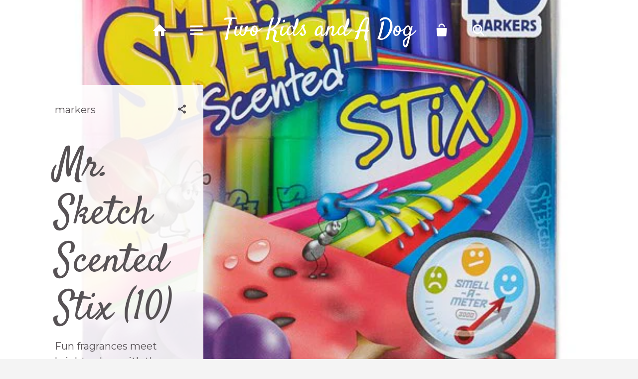

--- FILE ---
content_type: text/html; charset=utf-8
request_url: https://twokidsandadog.com/products/mr-sketch-scented-stix-10
body_size: 12090
content:
<!doctype html>
<!--[if IE 8]><html class="no-js ie8" lang="en"> <![endif]-->
<!--[if (gt IE 9)|!(IE)]><!--> <html class="no-js"> <!--<![endif]-->  
<head>
  <!-- Showcase 1.0.5 -->
  <meta charset="utf-8" />
  <!--[if IE]><meta http-equiv='X-UA-Compatible' content='IE=edge,chrome=1' /><![endif]-->

  <title>
  Mr. Sketch Scented Stix (10) &ndash; Two Kids and A Dog
  </title>

  
  <meta name="description" content="Fun fragrances meet bright colors with these scented, water-based, fine line Pen. They are great for writing, coloring and doodling. Young artists, hobbyists and crafters alike love these scented Pen! Inspire budding artists, create scented gifts and more. Recommended for ages 3 and up Fine line tip Washable and non-to" />
  

  <link rel="canonical" href="https://twokidsandadog.com/products/mr-sketch-scented-stix-10" />

  <meta name="viewport" content="width=device-width, initial-scale=1" />
  
  
  
  
  
  
  
  
  <link href="//fonts.googleapis.com/css?family=Montserrat:400,700" rel="stylesheet" type="text/css">
  
  
  
  
  
  
  
  <link href="//fonts.googleapis.com/css?family=Satisfy" rel="stylesheet" type="text/css">
  
  
  
  
  
  
  
  <link href="//fonts.googleapis.com/css?family=Montserrat:400,700" rel="stylesheet" type="text/css">
  
  
  
  
  
  
  
  <link href="//fonts.googleapis.com/css?family=Satisfy" rel="stylesheet" type="text/css">
  
  
  
  
  <meta property="og:type" content="product" />
  <meta property="og:title" content="Mr. Sketch Scented Stix (10)" />
  
  <meta property="og:image" content="http://twokidsandadog.com/cdn/shop/products/E6340D9F-CAFE-4930-93B5-B509B82DEAB9_grande.jpg?v=1598805836" />
  <meta property="og:image:secure_url" content="https://twokidsandadog.com/cdn/shop/products/E6340D9F-CAFE-4930-93B5-B509B82DEAB9_grande.jpg?v=1598805836" />
  
  <meta property="og:image" content="http://twokidsandadog.com/cdn/shop/products/98DC0797-C37A-44BB-928A-B40EA20C70A3_grande.jpg?v=1598805836" />
  <meta property="og:image:secure_url" content="https://twokidsandadog.com/cdn/shop/products/98DC0797-C37A-44BB-928A-B40EA20C70A3_grande.jpg?v=1598805836" />
  
  <meta property="og:price:amount" content="12.99" />
  <meta property="og:price:currency" content="USD" />



<meta property="og:description" content="Fun fragrances meet bright colors with these scented, water-based, fine line Pen. They are great for writing, coloring and doodling. Young artists, hobbyists and crafters alike love these scented Pen! Inspire budding artists, create scented gifts and more. Recommended for ages 3 and up Fine line tip Washable and non-to" />

<meta property="og:url" content="https://twokidsandadog.com/products/mr-sketch-scented-stix-10" />
<meta property="og:site_name" content="Two Kids and A Dog" />

  <script>window.performance && window.performance.mark && window.performance.mark('shopify.content_for_header.start');</script><meta name="google-site-verification" content="X0WFYPZcm79m6um1ztzyTQd6bLdGbstGQTQHTqCBPmc">
<meta id="shopify-digital-wallet" name="shopify-digital-wallet" content="/4526753/digital_wallets/dialog">
<meta name="shopify-checkout-api-token" content="93c1c9f6fed1d21b4d4bd7f34a169fe0">
<link rel="alternate" type="application/json+oembed" href="https://twokidsandadog.com/products/mr-sketch-scented-stix-10.oembed">
<script async="async" src="/checkouts/internal/preloads.js?locale=en-US"></script>
<link rel="preconnect" href="https://shop.app" crossorigin="anonymous">
<script async="async" src="https://shop.app/checkouts/internal/preloads.js?locale=en-US&shop_id=4526753" crossorigin="anonymous"></script>
<script id="shopify-features" type="application/json">{"accessToken":"93c1c9f6fed1d21b4d4bd7f34a169fe0","betas":["rich-media-storefront-analytics"],"domain":"twokidsandadog.com","predictiveSearch":true,"shopId":4526753,"locale":"en"}</script>
<script>var Shopify = Shopify || {};
Shopify.shop = "two-kids-and-a-dog.myshopify.com";
Shopify.locale = "en";
Shopify.currency = {"active":"USD","rate":"1.0"};
Shopify.country = "US";
Shopify.theme = {"name":"Showcase","id":8499869,"schema_name":null,"schema_version":null,"theme_store_id":677,"role":"main"};
Shopify.theme.handle = "null";
Shopify.theme.style = {"id":null,"handle":null};
Shopify.cdnHost = "twokidsandadog.com/cdn";
Shopify.routes = Shopify.routes || {};
Shopify.routes.root = "/";</script>
<script type="module">!function(o){(o.Shopify=o.Shopify||{}).modules=!0}(window);</script>
<script>!function(o){function n(){var o=[];function n(){o.push(Array.prototype.slice.apply(arguments))}return n.q=o,n}var t=o.Shopify=o.Shopify||{};t.loadFeatures=n(),t.autoloadFeatures=n()}(window);</script>
<script>
  window.ShopifyPay = window.ShopifyPay || {};
  window.ShopifyPay.apiHost = "shop.app\/pay";
  window.ShopifyPay.redirectState = null;
</script>
<script id="shop-js-analytics" type="application/json">{"pageType":"product"}</script>
<script defer="defer" async type="module" src="//twokidsandadog.com/cdn/shopifycloud/shop-js/modules/v2/client.init-shop-cart-sync_C5BV16lS.en.esm.js"></script>
<script defer="defer" async type="module" src="//twokidsandadog.com/cdn/shopifycloud/shop-js/modules/v2/chunk.common_CygWptCX.esm.js"></script>
<script type="module">
  await import("//twokidsandadog.com/cdn/shopifycloud/shop-js/modules/v2/client.init-shop-cart-sync_C5BV16lS.en.esm.js");
await import("//twokidsandadog.com/cdn/shopifycloud/shop-js/modules/v2/chunk.common_CygWptCX.esm.js");

  window.Shopify.SignInWithShop?.initShopCartSync?.({"fedCMEnabled":true,"windoidEnabled":true});

</script>
<script>
  window.Shopify = window.Shopify || {};
  if (!window.Shopify.featureAssets) window.Shopify.featureAssets = {};
  window.Shopify.featureAssets['shop-js'] = {"shop-cart-sync":["modules/v2/client.shop-cart-sync_ZFArdW7E.en.esm.js","modules/v2/chunk.common_CygWptCX.esm.js"],"init-fed-cm":["modules/v2/client.init-fed-cm_CmiC4vf6.en.esm.js","modules/v2/chunk.common_CygWptCX.esm.js"],"shop-button":["modules/v2/client.shop-button_tlx5R9nI.en.esm.js","modules/v2/chunk.common_CygWptCX.esm.js"],"shop-cash-offers":["modules/v2/client.shop-cash-offers_DOA2yAJr.en.esm.js","modules/v2/chunk.common_CygWptCX.esm.js","modules/v2/chunk.modal_D71HUcav.esm.js"],"init-windoid":["modules/v2/client.init-windoid_sURxWdc1.en.esm.js","modules/v2/chunk.common_CygWptCX.esm.js"],"shop-toast-manager":["modules/v2/client.shop-toast-manager_ClPi3nE9.en.esm.js","modules/v2/chunk.common_CygWptCX.esm.js"],"init-shop-email-lookup-coordinator":["modules/v2/client.init-shop-email-lookup-coordinator_B8hsDcYM.en.esm.js","modules/v2/chunk.common_CygWptCX.esm.js"],"init-shop-cart-sync":["modules/v2/client.init-shop-cart-sync_C5BV16lS.en.esm.js","modules/v2/chunk.common_CygWptCX.esm.js"],"avatar":["modules/v2/client.avatar_BTnouDA3.en.esm.js"],"pay-button":["modules/v2/client.pay-button_FdsNuTd3.en.esm.js","modules/v2/chunk.common_CygWptCX.esm.js"],"init-customer-accounts":["modules/v2/client.init-customer-accounts_DxDtT_ad.en.esm.js","modules/v2/client.shop-login-button_C5VAVYt1.en.esm.js","modules/v2/chunk.common_CygWptCX.esm.js","modules/v2/chunk.modal_D71HUcav.esm.js"],"init-shop-for-new-customer-accounts":["modules/v2/client.init-shop-for-new-customer-accounts_ChsxoAhi.en.esm.js","modules/v2/client.shop-login-button_C5VAVYt1.en.esm.js","modules/v2/chunk.common_CygWptCX.esm.js","modules/v2/chunk.modal_D71HUcav.esm.js"],"shop-login-button":["modules/v2/client.shop-login-button_C5VAVYt1.en.esm.js","modules/v2/chunk.common_CygWptCX.esm.js","modules/v2/chunk.modal_D71HUcav.esm.js"],"init-customer-accounts-sign-up":["modules/v2/client.init-customer-accounts-sign-up_CPSyQ0Tj.en.esm.js","modules/v2/client.shop-login-button_C5VAVYt1.en.esm.js","modules/v2/chunk.common_CygWptCX.esm.js","modules/v2/chunk.modal_D71HUcav.esm.js"],"shop-follow-button":["modules/v2/client.shop-follow-button_Cva4Ekp9.en.esm.js","modules/v2/chunk.common_CygWptCX.esm.js","modules/v2/chunk.modal_D71HUcav.esm.js"],"checkout-modal":["modules/v2/client.checkout-modal_BPM8l0SH.en.esm.js","modules/v2/chunk.common_CygWptCX.esm.js","modules/v2/chunk.modal_D71HUcav.esm.js"],"lead-capture":["modules/v2/client.lead-capture_Bi8yE_yS.en.esm.js","modules/v2/chunk.common_CygWptCX.esm.js","modules/v2/chunk.modal_D71HUcav.esm.js"],"shop-login":["modules/v2/client.shop-login_D6lNrXab.en.esm.js","modules/v2/chunk.common_CygWptCX.esm.js","modules/v2/chunk.modal_D71HUcav.esm.js"],"payment-terms":["modules/v2/client.payment-terms_CZxnsJam.en.esm.js","modules/v2/chunk.common_CygWptCX.esm.js","modules/v2/chunk.modal_D71HUcav.esm.js"]};
</script>
<script id="__st">var __st={"a":4526753,"offset":-18000,"reqid":"eb86d0f3-8e38-4bb0-bd75-18f118953fe7-1768745211","pageurl":"twokidsandadog.com\/products\/mr-sketch-scented-stix-10","u":"bf8ae812bdea","p":"product","rtyp":"product","rid":4750529036362};</script>
<script>window.ShopifyPaypalV4VisibilityTracking = true;</script>
<script id="captcha-bootstrap">!function(){'use strict';const t='contact',e='account',n='new_comment',o=[[t,t],['blogs',n],['comments',n],[t,'customer']],c=[[e,'customer_login'],[e,'guest_login'],[e,'recover_customer_password'],[e,'create_customer']],r=t=>t.map((([t,e])=>`form[action*='/${t}']:not([data-nocaptcha='true']) input[name='form_type'][value='${e}']`)).join(','),a=t=>()=>t?[...document.querySelectorAll(t)].map((t=>t.form)):[];function s(){const t=[...o],e=r(t);return a(e)}const i='password',u='form_key',d=['recaptcha-v3-token','g-recaptcha-response','h-captcha-response',i],f=()=>{try{return window.sessionStorage}catch{return}},m='__shopify_v',_=t=>t.elements[u];function p(t,e,n=!1){try{const o=window.sessionStorage,c=JSON.parse(o.getItem(e)),{data:r}=function(t){const{data:e,action:n}=t;return t[m]||n?{data:e,action:n}:{data:t,action:n}}(c);for(const[e,n]of Object.entries(r))t.elements[e]&&(t.elements[e].value=n);n&&o.removeItem(e)}catch(o){console.error('form repopulation failed',{error:o})}}const l='form_type',E='cptcha';function T(t){t.dataset[E]=!0}const w=window,h=w.document,L='Shopify',v='ce_forms',y='captcha';let A=!1;((t,e)=>{const n=(g='f06e6c50-85a8-45c8-87d0-21a2b65856fe',I='https://cdn.shopify.com/shopifycloud/storefront-forms-hcaptcha/ce_storefront_forms_captcha_hcaptcha.v1.5.2.iife.js',D={infoText:'Protected by hCaptcha',privacyText:'Privacy',termsText:'Terms'},(t,e,n)=>{const o=w[L][v],c=o.bindForm;if(c)return c(t,g,e,D).then(n);var r;o.q.push([[t,g,e,D],n]),r=I,A||(h.body.append(Object.assign(h.createElement('script'),{id:'captcha-provider',async:!0,src:r})),A=!0)});var g,I,D;w[L]=w[L]||{},w[L][v]=w[L][v]||{},w[L][v].q=[],w[L][y]=w[L][y]||{},w[L][y].protect=function(t,e){n(t,void 0,e),T(t)},Object.freeze(w[L][y]),function(t,e,n,w,h,L){const[v,y,A,g]=function(t,e,n){const i=e?o:[],u=t?c:[],d=[...i,...u],f=r(d),m=r(i),_=r(d.filter((([t,e])=>n.includes(e))));return[a(f),a(m),a(_),s()]}(w,h,L),I=t=>{const e=t.target;return e instanceof HTMLFormElement?e:e&&e.form},D=t=>v().includes(t);t.addEventListener('submit',(t=>{const e=I(t);if(!e)return;const n=D(e)&&!e.dataset.hcaptchaBound&&!e.dataset.recaptchaBound,o=_(e),c=g().includes(e)&&(!o||!o.value);(n||c)&&t.preventDefault(),c&&!n&&(function(t){try{if(!f())return;!function(t){const e=f();if(!e)return;const n=_(t);if(!n)return;const o=n.value;o&&e.removeItem(o)}(t);const e=Array.from(Array(32),(()=>Math.random().toString(36)[2])).join('');!function(t,e){_(t)||t.append(Object.assign(document.createElement('input'),{type:'hidden',name:u})),t.elements[u].value=e}(t,e),function(t,e){const n=f();if(!n)return;const o=[...t.querySelectorAll(`input[type='${i}']`)].map((({name:t})=>t)),c=[...d,...o],r={};for(const[a,s]of new FormData(t).entries())c.includes(a)||(r[a]=s);n.setItem(e,JSON.stringify({[m]:1,action:t.action,data:r}))}(t,e)}catch(e){console.error('failed to persist form',e)}}(e),e.submit())}));const S=(t,e)=>{t&&!t.dataset[E]&&(n(t,e.some((e=>e===t))),T(t))};for(const o of['focusin','change'])t.addEventListener(o,(t=>{const e=I(t);D(e)&&S(e,y())}));const B=e.get('form_key'),M=e.get(l),P=B&&M;t.addEventListener('DOMContentLoaded',(()=>{const t=y();if(P)for(const e of t)e.elements[l].value===M&&p(e,B);[...new Set([...A(),...v().filter((t=>'true'===t.dataset.shopifyCaptcha))])].forEach((e=>S(e,t)))}))}(h,new URLSearchParams(w.location.search),n,t,e,['guest_login'])})(!0,!0)}();</script>
<script integrity="sha256-4kQ18oKyAcykRKYeNunJcIwy7WH5gtpwJnB7kiuLZ1E=" data-source-attribution="shopify.loadfeatures" defer="defer" src="//twokidsandadog.com/cdn/shopifycloud/storefront/assets/storefront/load_feature-a0a9edcb.js" crossorigin="anonymous"></script>
<script crossorigin="anonymous" defer="defer" src="//twokidsandadog.com/cdn/shopifycloud/storefront/assets/shopify_pay/storefront-65b4c6d7.js?v=20250812"></script>
<script data-source-attribution="shopify.dynamic_checkout.dynamic.init">var Shopify=Shopify||{};Shopify.PaymentButton=Shopify.PaymentButton||{isStorefrontPortableWallets:!0,init:function(){window.Shopify.PaymentButton.init=function(){};var t=document.createElement("script");t.src="https://twokidsandadog.com/cdn/shopifycloud/portable-wallets/latest/portable-wallets.en.js",t.type="module",document.head.appendChild(t)}};
</script>
<script data-source-attribution="shopify.dynamic_checkout.buyer_consent">
  function portableWalletsHideBuyerConsent(e){var t=document.getElementById("shopify-buyer-consent"),n=document.getElementById("shopify-subscription-policy-button");t&&n&&(t.classList.add("hidden"),t.setAttribute("aria-hidden","true"),n.removeEventListener("click",e))}function portableWalletsShowBuyerConsent(e){var t=document.getElementById("shopify-buyer-consent"),n=document.getElementById("shopify-subscription-policy-button");t&&n&&(t.classList.remove("hidden"),t.removeAttribute("aria-hidden"),n.addEventListener("click",e))}window.Shopify?.PaymentButton&&(window.Shopify.PaymentButton.hideBuyerConsent=portableWalletsHideBuyerConsent,window.Shopify.PaymentButton.showBuyerConsent=portableWalletsShowBuyerConsent);
</script>
<script data-source-attribution="shopify.dynamic_checkout.cart.bootstrap">document.addEventListener("DOMContentLoaded",(function(){function t(){return document.querySelector("shopify-accelerated-checkout-cart, shopify-accelerated-checkout")}if(t())Shopify.PaymentButton.init();else{new MutationObserver((function(e,n){t()&&(Shopify.PaymentButton.init(),n.disconnect())})).observe(document.body,{childList:!0,subtree:!0})}}));
</script>
<link id="shopify-accelerated-checkout-styles" rel="stylesheet" media="screen" href="https://twokidsandadog.com/cdn/shopifycloud/portable-wallets/latest/accelerated-checkout-backwards-compat.css" crossorigin="anonymous">
<style id="shopify-accelerated-checkout-cart">
        #shopify-buyer-consent {
  margin-top: 1em;
  display: inline-block;
  width: 100%;
}

#shopify-buyer-consent.hidden {
  display: none;
}

#shopify-subscription-policy-button {
  background: none;
  border: none;
  padding: 0;
  text-decoration: underline;
  font-size: inherit;
  cursor: pointer;
}

#shopify-subscription-policy-button::before {
  box-shadow: none;
}

      </style>

<script>window.performance && window.performance.mark && window.performance.mark('shopify.content_for_header.end');</script>

  <link href="//twokidsandadog.com/cdn/shop/t/9/assets/pw-font.css?v=44024286421224603721731715935" rel="stylesheet" type="text/css" media="all" />
  <link href="//twokidsandadog.com/cdn/shop/t/9/assets/style.scss.css?v=57022746683670292331731715935" rel="stylesheet" type="text/css" media="all" />

  <!--[if (gte IE 6)&(lte IE 8)]>
  <script src="//twokidsandadog.com/cdn/shop/t/9/assets/selectivizr-min.js?v=53916545486504562791410912590" type="text/javascript"></script>
  <script src="//html5shiv.googlecode.com/svn/trunk/html5.js" type="text/javascript"></script>
  <![endif]-->

  
  
  
  <!--[if lt IE 8]>
  <script src="//twokidsandadog.com/cdn/s/shopify/json2.js" type="text/javascript"></script>
  <![endif]-->

  <script src="//twokidsandadog.com/cdn/shopifycloud/storefront/assets/themes_support/option_selection-b017cd28.js" type="text/javascript"></script>

  <script src="//ajax.googleapis.com/ajax/libs/jquery/1.9.1/jquery.min.js" type="text/javascript"></script>
  <script src="//twokidsandadog.com/cdn/shopifycloud/storefront/assets/themes_support/api.jquery-7ab1a3a4.js" type="text/javascript"></script>
<link href="https://monorail-edge.shopifysvc.com" rel="dns-prefetch">
<script>(function(){if ("sendBeacon" in navigator && "performance" in window) {try {var session_token_from_headers = performance.getEntriesByType('navigation')[0].serverTiming.find(x => x.name == '_s').description;} catch {var session_token_from_headers = undefined;}var session_cookie_matches = document.cookie.match(/_shopify_s=([^;]*)/);var session_token_from_cookie = session_cookie_matches && session_cookie_matches.length === 2 ? session_cookie_matches[1] : "";var session_token = session_token_from_headers || session_token_from_cookie || "";function handle_abandonment_event(e) {var entries = performance.getEntries().filter(function(entry) {return /monorail-edge.shopifysvc.com/.test(entry.name);});if (!window.abandonment_tracked && entries.length === 0) {window.abandonment_tracked = true;var currentMs = Date.now();var navigation_start = performance.timing.navigationStart;var payload = {shop_id: 4526753,url: window.location.href,navigation_start,duration: currentMs - navigation_start,session_token,page_type: "product"};window.navigator.sendBeacon("https://monorail-edge.shopifysvc.com/v1/produce", JSON.stringify({schema_id: "online_store_buyer_site_abandonment/1.1",payload: payload,metadata: {event_created_at_ms: currentMs,event_sent_at_ms: currentMs}}));}}window.addEventListener('pagehide', handle_abandonment_event);}}());</script>
<script id="web-pixels-manager-setup">(function e(e,d,r,n,o){if(void 0===o&&(o={}),!Boolean(null===(a=null===(i=window.Shopify)||void 0===i?void 0:i.analytics)||void 0===a?void 0:a.replayQueue)){var i,a;window.Shopify=window.Shopify||{};var t=window.Shopify;t.analytics=t.analytics||{};var s=t.analytics;s.replayQueue=[],s.publish=function(e,d,r){return s.replayQueue.push([e,d,r]),!0};try{self.performance.mark("wpm:start")}catch(e){}var l=function(){var e={modern:/Edge?\/(1{2}[4-9]|1[2-9]\d|[2-9]\d{2}|\d{4,})\.\d+(\.\d+|)|Firefox\/(1{2}[4-9]|1[2-9]\d|[2-9]\d{2}|\d{4,})\.\d+(\.\d+|)|Chrom(ium|e)\/(9{2}|\d{3,})\.\d+(\.\d+|)|(Maci|X1{2}).+ Version\/(15\.\d+|(1[6-9]|[2-9]\d|\d{3,})\.\d+)([,.]\d+|)( \(\w+\)|)( Mobile\/\w+|) Safari\/|Chrome.+OPR\/(9{2}|\d{3,})\.\d+\.\d+|(CPU[ +]OS|iPhone[ +]OS|CPU[ +]iPhone|CPU IPhone OS|CPU iPad OS)[ +]+(15[._]\d+|(1[6-9]|[2-9]\d|\d{3,})[._]\d+)([._]\d+|)|Android:?[ /-](13[3-9]|1[4-9]\d|[2-9]\d{2}|\d{4,})(\.\d+|)(\.\d+|)|Android.+Firefox\/(13[5-9]|1[4-9]\d|[2-9]\d{2}|\d{4,})\.\d+(\.\d+|)|Android.+Chrom(ium|e)\/(13[3-9]|1[4-9]\d|[2-9]\d{2}|\d{4,})\.\d+(\.\d+|)|SamsungBrowser\/([2-9]\d|\d{3,})\.\d+/,legacy:/Edge?\/(1[6-9]|[2-9]\d|\d{3,})\.\d+(\.\d+|)|Firefox\/(5[4-9]|[6-9]\d|\d{3,})\.\d+(\.\d+|)|Chrom(ium|e)\/(5[1-9]|[6-9]\d|\d{3,})\.\d+(\.\d+|)([\d.]+$|.*Safari\/(?![\d.]+ Edge\/[\d.]+$))|(Maci|X1{2}).+ Version\/(10\.\d+|(1[1-9]|[2-9]\d|\d{3,})\.\d+)([,.]\d+|)( \(\w+\)|)( Mobile\/\w+|) Safari\/|Chrome.+OPR\/(3[89]|[4-9]\d|\d{3,})\.\d+\.\d+|(CPU[ +]OS|iPhone[ +]OS|CPU[ +]iPhone|CPU IPhone OS|CPU iPad OS)[ +]+(10[._]\d+|(1[1-9]|[2-9]\d|\d{3,})[._]\d+)([._]\d+|)|Android:?[ /-](13[3-9]|1[4-9]\d|[2-9]\d{2}|\d{4,})(\.\d+|)(\.\d+|)|Mobile Safari.+OPR\/([89]\d|\d{3,})\.\d+\.\d+|Android.+Firefox\/(13[5-9]|1[4-9]\d|[2-9]\d{2}|\d{4,})\.\d+(\.\d+|)|Android.+Chrom(ium|e)\/(13[3-9]|1[4-9]\d|[2-9]\d{2}|\d{4,})\.\d+(\.\d+|)|Android.+(UC? ?Browser|UCWEB|U3)[ /]?(15\.([5-9]|\d{2,})|(1[6-9]|[2-9]\d|\d{3,})\.\d+)\.\d+|SamsungBrowser\/(5\.\d+|([6-9]|\d{2,})\.\d+)|Android.+MQ{2}Browser\/(14(\.(9|\d{2,})|)|(1[5-9]|[2-9]\d|\d{3,})(\.\d+|))(\.\d+|)|K[Aa][Ii]OS\/(3\.\d+|([4-9]|\d{2,})\.\d+)(\.\d+|)/},d=e.modern,r=e.legacy,n=navigator.userAgent;return n.match(d)?"modern":n.match(r)?"legacy":"unknown"}(),u="modern"===l?"modern":"legacy",c=(null!=n?n:{modern:"",legacy:""})[u],f=function(e){return[e.baseUrl,"/wpm","/b",e.hashVersion,"modern"===e.buildTarget?"m":"l",".js"].join("")}({baseUrl:d,hashVersion:r,buildTarget:u}),m=function(e){var d=e.version,r=e.bundleTarget,n=e.surface,o=e.pageUrl,i=e.monorailEndpoint;return{emit:function(e){var a=e.status,t=e.errorMsg,s=(new Date).getTime(),l=JSON.stringify({metadata:{event_sent_at_ms:s},events:[{schema_id:"web_pixels_manager_load/3.1",payload:{version:d,bundle_target:r,page_url:o,status:a,surface:n,error_msg:t},metadata:{event_created_at_ms:s}}]});if(!i)return console&&console.warn&&console.warn("[Web Pixels Manager] No Monorail endpoint provided, skipping logging."),!1;try{return self.navigator.sendBeacon.bind(self.navigator)(i,l)}catch(e){}var u=new XMLHttpRequest;try{return u.open("POST",i,!0),u.setRequestHeader("Content-Type","text/plain"),u.send(l),!0}catch(e){return console&&console.warn&&console.warn("[Web Pixels Manager] Got an unhandled error while logging to Monorail."),!1}}}}({version:r,bundleTarget:l,surface:e.surface,pageUrl:self.location.href,monorailEndpoint:e.monorailEndpoint});try{o.browserTarget=l,function(e){var d=e.src,r=e.async,n=void 0===r||r,o=e.onload,i=e.onerror,a=e.sri,t=e.scriptDataAttributes,s=void 0===t?{}:t,l=document.createElement("script"),u=document.querySelector("head"),c=document.querySelector("body");if(l.async=n,l.src=d,a&&(l.integrity=a,l.crossOrigin="anonymous"),s)for(var f in s)if(Object.prototype.hasOwnProperty.call(s,f))try{l.dataset[f]=s[f]}catch(e){}if(o&&l.addEventListener("load",o),i&&l.addEventListener("error",i),u)u.appendChild(l);else{if(!c)throw new Error("Did not find a head or body element to append the script");c.appendChild(l)}}({src:f,async:!0,onload:function(){if(!function(){var e,d;return Boolean(null===(d=null===(e=window.Shopify)||void 0===e?void 0:e.analytics)||void 0===d?void 0:d.initialized)}()){var d=window.webPixelsManager.init(e)||void 0;if(d){var r=window.Shopify.analytics;r.replayQueue.forEach((function(e){var r=e[0],n=e[1],o=e[2];d.publishCustomEvent(r,n,o)})),r.replayQueue=[],r.publish=d.publishCustomEvent,r.visitor=d.visitor,r.initialized=!0}}},onerror:function(){return m.emit({status:"failed",errorMsg:"".concat(f," has failed to load")})},sri:function(e){var d=/^sha384-[A-Za-z0-9+/=]+$/;return"string"==typeof e&&d.test(e)}(c)?c:"",scriptDataAttributes:o}),m.emit({status:"loading"})}catch(e){m.emit({status:"failed",errorMsg:(null==e?void 0:e.message)||"Unknown error"})}}})({shopId: 4526753,storefrontBaseUrl: "https://twokidsandadog.com",extensionsBaseUrl: "https://extensions.shopifycdn.com/cdn/shopifycloud/web-pixels-manager",monorailEndpoint: "https://monorail-edge.shopifysvc.com/unstable/produce_batch",surface: "storefront-renderer",enabledBetaFlags: ["2dca8a86"],webPixelsConfigList: [{"id":"404881482","configuration":"{\"config\":\"{\\\"pixel_id\\\":\\\"GT-MB6TDKB\\\",\\\"target_country\\\":\\\"US\\\",\\\"gtag_events\\\":[{\\\"type\\\":\\\"purchase\\\",\\\"action_label\\\":\\\"MC-TSWMXDGYQE\\\"},{\\\"type\\\":\\\"page_view\\\",\\\"action_label\\\":\\\"MC-TSWMXDGYQE\\\"},{\\\"type\\\":\\\"view_item\\\",\\\"action_label\\\":\\\"MC-TSWMXDGYQE\\\"}],\\\"enable_monitoring_mode\\\":false}\"}","eventPayloadVersion":"v1","runtimeContext":"OPEN","scriptVersion":"b2a88bafab3e21179ed38636efcd8a93","type":"APP","apiClientId":1780363,"privacyPurposes":[],"dataSharingAdjustments":{"protectedCustomerApprovalScopes":["read_customer_address","read_customer_email","read_customer_name","read_customer_personal_data","read_customer_phone"]}},{"id":"52232266","eventPayloadVersion":"v1","runtimeContext":"LAX","scriptVersion":"1","type":"CUSTOM","privacyPurposes":["MARKETING"],"name":"Meta pixel (migrated)"},{"id":"61341770","eventPayloadVersion":"v1","runtimeContext":"LAX","scriptVersion":"1","type":"CUSTOM","privacyPurposes":["ANALYTICS"],"name":"Google Analytics tag (migrated)"},{"id":"shopify-app-pixel","configuration":"{}","eventPayloadVersion":"v1","runtimeContext":"STRICT","scriptVersion":"0450","apiClientId":"shopify-pixel","type":"APP","privacyPurposes":["ANALYTICS","MARKETING"]},{"id":"shopify-custom-pixel","eventPayloadVersion":"v1","runtimeContext":"LAX","scriptVersion":"0450","apiClientId":"shopify-pixel","type":"CUSTOM","privacyPurposes":["ANALYTICS","MARKETING"]}],isMerchantRequest: false,initData: {"shop":{"name":"Two Kids and A Dog","paymentSettings":{"currencyCode":"USD"},"myshopifyDomain":"two-kids-and-a-dog.myshopify.com","countryCode":"US","storefrontUrl":"https:\/\/twokidsandadog.com"},"customer":null,"cart":null,"checkout":null,"productVariants":[{"price":{"amount":12.99,"currencyCode":"USD"},"product":{"title":"Mr. Sketch Scented Stix (10)","vendor":"Mr. Sketch","id":"4750529036362","untranslatedTitle":"Mr. Sketch Scented Stix (10)","url":"\/products\/mr-sketch-scented-stix-10","type":"markers"},"id":"32449239187530","image":{"src":"\/\/twokidsandadog.com\/cdn\/shop\/products\/E6340D9F-CAFE-4930-93B5-B509B82DEAB9.jpg?v=1598805836"},"sku":"","title":"Default Title","untranslatedTitle":"Default Title"}],"purchasingCompany":null},},"https://twokidsandadog.com/cdn","fcfee988w5aeb613cpc8e4bc33m6693e112",{"modern":"","legacy":""},{"shopId":"4526753","storefrontBaseUrl":"https:\/\/twokidsandadog.com","extensionBaseUrl":"https:\/\/extensions.shopifycdn.com\/cdn\/shopifycloud\/web-pixels-manager","surface":"storefront-renderer","enabledBetaFlags":"[\"2dca8a86\"]","isMerchantRequest":"false","hashVersion":"fcfee988w5aeb613cpc8e4bc33m6693e112","publish":"custom","events":"[[\"page_viewed\",{}],[\"product_viewed\",{\"productVariant\":{\"price\":{\"amount\":12.99,\"currencyCode\":\"USD\"},\"product\":{\"title\":\"Mr. Sketch Scented Stix (10)\",\"vendor\":\"Mr. Sketch\",\"id\":\"4750529036362\",\"untranslatedTitle\":\"Mr. Sketch Scented Stix (10)\",\"url\":\"\/products\/mr-sketch-scented-stix-10\",\"type\":\"markers\"},\"id\":\"32449239187530\",\"image\":{\"src\":\"\/\/twokidsandadog.com\/cdn\/shop\/products\/E6340D9F-CAFE-4930-93B5-B509B82DEAB9.jpg?v=1598805836\"},\"sku\":\"\",\"title\":\"Default Title\",\"untranslatedTitle\":\"Default Title\"}}]]"});</script><script>
  window.ShopifyAnalytics = window.ShopifyAnalytics || {};
  window.ShopifyAnalytics.meta = window.ShopifyAnalytics.meta || {};
  window.ShopifyAnalytics.meta.currency = 'USD';
  var meta = {"product":{"id":4750529036362,"gid":"gid:\/\/shopify\/Product\/4750529036362","vendor":"Mr. Sketch","type":"markers","handle":"mr-sketch-scented-stix-10","variants":[{"id":32449239187530,"price":1299,"name":"Mr. Sketch Scented Stix (10)","public_title":null,"sku":""}],"remote":false},"page":{"pageType":"product","resourceType":"product","resourceId":4750529036362,"requestId":"eb86d0f3-8e38-4bb0-bd75-18f118953fe7-1768745211"}};
  for (var attr in meta) {
    window.ShopifyAnalytics.meta[attr] = meta[attr];
  }
</script>
<script class="analytics">
  (function () {
    var customDocumentWrite = function(content) {
      var jquery = null;

      if (window.jQuery) {
        jquery = window.jQuery;
      } else if (window.Checkout && window.Checkout.$) {
        jquery = window.Checkout.$;
      }

      if (jquery) {
        jquery('body').append(content);
      }
    };

    var hasLoggedConversion = function(token) {
      if (token) {
        return document.cookie.indexOf('loggedConversion=' + token) !== -1;
      }
      return false;
    }

    var setCookieIfConversion = function(token) {
      if (token) {
        var twoMonthsFromNow = new Date(Date.now());
        twoMonthsFromNow.setMonth(twoMonthsFromNow.getMonth() + 2);

        document.cookie = 'loggedConversion=' + token + '; expires=' + twoMonthsFromNow;
      }
    }

    var trekkie = window.ShopifyAnalytics.lib = window.trekkie = window.trekkie || [];
    if (trekkie.integrations) {
      return;
    }
    trekkie.methods = [
      'identify',
      'page',
      'ready',
      'track',
      'trackForm',
      'trackLink'
    ];
    trekkie.factory = function(method) {
      return function() {
        var args = Array.prototype.slice.call(arguments);
        args.unshift(method);
        trekkie.push(args);
        return trekkie;
      };
    };
    for (var i = 0; i < trekkie.methods.length; i++) {
      var key = trekkie.methods[i];
      trekkie[key] = trekkie.factory(key);
    }
    trekkie.load = function(config) {
      trekkie.config = config || {};
      trekkie.config.initialDocumentCookie = document.cookie;
      var first = document.getElementsByTagName('script')[0];
      var script = document.createElement('script');
      script.type = 'text/javascript';
      script.onerror = function(e) {
        var scriptFallback = document.createElement('script');
        scriptFallback.type = 'text/javascript';
        scriptFallback.onerror = function(error) {
                var Monorail = {
      produce: function produce(monorailDomain, schemaId, payload) {
        var currentMs = new Date().getTime();
        var event = {
          schema_id: schemaId,
          payload: payload,
          metadata: {
            event_created_at_ms: currentMs,
            event_sent_at_ms: currentMs
          }
        };
        return Monorail.sendRequest("https://" + monorailDomain + "/v1/produce", JSON.stringify(event));
      },
      sendRequest: function sendRequest(endpointUrl, payload) {
        // Try the sendBeacon API
        if (window && window.navigator && typeof window.navigator.sendBeacon === 'function' && typeof window.Blob === 'function' && !Monorail.isIos12()) {
          var blobData = new window.Blob([payload], {
            type: 'text/plain'
          });

          if (window.navigator.sendBeacon(endpointUrl, blobData)) {
            return true;
          } // sendBeacon was not successful

        } // XHR beacon

        var xhr = new XMLHttpRequest();

        try {
          xhr.open('POST', endpointUrl);
          xhr.setRequestHeader('Content-Type', 'text/plain');
          xhr.send(payload);
        } catch (e) {
          console.log(e);
        }

        return false;
      },
      isIos12: function isIos12() {
        return window.navigator.userAgent.lastIndexOf('iPhone; CPU iPhone OS 12_') !== -1 || window.navigator.userAgent.lastIndexOf('iPad; CPU OS 12_') !== -1;
      }
    };
    Monorail.produce('monorail-edge.shopifysvc.com',
      'trekkie_storefront_load_errors/1.1',
      {shop_id: 4526753,
      theme_id: 8499869,
      app_name: "storefront",
      context_url: window.location.href,
      source_url: "//twokidsandadog.com/cdn/s/trekkie.storefront.cd680fe47e6c39ca5d5df5f0a32d569bc48c0f27.min.js"});

        };
        scriptFallback.async = true;
        scriptFallback.src = '//twokidsandadog.com/cdn/s/trekkie.storefront.cd680fe47e6c39ca5d5df5f0a32d569bc48c0f27.min.js';
        first.parentNode.insertBefore(scriptFallback, first);
      };
      script.async = true;
      script.src = '//twokidsandadog.com/cdn/s/trekkie.storefront.cd680fe47e6c39ca5d5df5f0a32d569bc48c0f27.min.js';
      first.parentNode.insertBefore(script, first);
    };
    trekkie.load(
      {"Trekkie":{"appName":"storefront","development":false,"defaultAttributes":{"shopId":4526753,"isMerchantRequest":null,"themeId":8499869,"themeCityHash":"3087034998363651328","contentLanguage":"en","currency":"USD","eventMetadataId":"f8175018-4ecc-46fb-bbac-37e3de0548e3"},"isServerSideCookieWritingEnabled":true,"monorailRegion":"shop_domain","enabledBetaFlags":["65f19447"]},"Session Attribution":{},"S2S":{"facebookCapiEnabled":false,"source":"trekkie-storefront-renderer","apiClientId":580111}}
    );

    var loaded = false;
    trekkie.ready(function() {
      if (loaded) return;
      loaded = true;

      window.ShopifyAnalytics.lib = window.trekkie;

      var originalDocumentWrite = document.write;
      document.write = customDocumentWrite;
      try { window.ShopifyAnalytics.merchantGoogleAnalytics.call(this); } catch(error) {};
      document.write = originalDocumentWrite;

      window.ShopifyAnalytics.lib.page(null,{"pageType":"product","resourceType":"product","resourceId":4750529036362,"requestId":"eb86d0f3-8e38-4bb0-bd75-18f118953fe7-1768745211","shopifyEmitted":true});

      var match = window.location.pathname.match(/checkouts\/(.+)\/(thank_you|post_purchase)/)
      var token = match? match[1]: undefined;
      if (!hasLoggedConversion(token)) {
        setCookieIfConversion(token);
        window.ShopifyAnalytics.lib.track("Viewed Product",{"currency":"USD","variantId":32449239187530,"productId":4750529036362,"productGid":"gid:\/\/shopify\/Product\/4750529036362","name":"Mr. Sketch Scented Stix (10)","price":"12.99","sku":"","brand":"Mr. Sketch","variant":null,"category":"markers","nonInteraction":true,"remote":false},undefined,undefined,{"shopifyEmitted":true});
      window.ShopifyAnalytics.lib.track("monorail:\/\/trekkie_storefront_viewed_product\/1.1",{"currency":"USD","variantId":32449239187530,"productId":4750529036362,"productGid":"gid:\/\/shopify\/Product\/4750529036362","name":"Mr. Sketch Scented Stix (10)","price":"12.99","sku":"","brand":"Mr. Sketch","variant":null,"category":"markers","nonInteraction":true,"remote":false,"referer":"https:\/\/twokidsandadog.com\/products\/mr-sketch-scented-stix-10"});
      }
    });


        var eventsListenerScript = document.createElement('script');
        eventsListenerScript.async = true;
        eventsListenerScript.src = "//twokidsandadog.com/cdn/shopifycloud/storefront/assets/shop_events_listener-3da45d37.js";
        document.getElementsByTagName('head')[0].appendChild(eventsListenerScript);

})();</script>
  <script>
  if (!window.ga || (window.ga && typeof window.ga !== 'function')) {
    window.ga = function ga() {
      (window.ga.q = window.ga.q || []).push(arguments);
      if (window.Shopify && window.Shopify.analytics && typeof window.Shopify.analytics.publish === 'function') {
        window.Shopify.analytics.publish("ga_stub_called", {}, {sendTo: "google_osp_migration"});
      }
      console.error("Shopify's Google Analytics stub called with:", Array.from(arguments), "\nSee https://help.shopify.com/manual/promoting-marketing/pixels/pixel-migration#google for more information.");
    };
    if (window.Shopify && window.Shopify.analytics && typeof window.Shopify.analytics.publish === 'function') {
      window.Shopify.analytics.publish("ga_stub_initialized", {}, {sendTo: "google_osp_migration"});
    }
  }
</script>
<script
  defer
  src="https://twokidsandadog.com/cdn/shopifycloud/perf-kit/shopify-perf-kit-3.0.4.min.js"
  data-application="storefront-renderer"
  data-shop-id="4526753"
  data-render-region="gcp-us-central1"
  data-page-type="product"
  data-theme-instance-id="8499869"
  data-theme-name=""
  data-theme-version=""
  data-monorail-region="shop_domain"
  data-resource-timing-sampling-rate="10"
  data-shs="true"
  data-shs-beacon="true"
  data-shs-export-with-fetch="true"
  data-shs-logs-sample-rate="1"
  data-shs-beacon-endpoint="https://twokidsandadog.com/api/collect"
></script>
</head>



<body id="page-mr-sketch-scented-stix-10" class="template-product" >

  <div id="site-control" class="icons inline">

    <div class="logo-upper">

<a id="logo" href="/">
  
  Two Kids and A Dog
  
</a>

</div>
    
    <span class="links">
      <a class="home" title="Home" href="/"><i class="icon-house"></i><span>Home</span></a>
      <a class="menu" href="#page-menu" data-modal-toggle="#page-menu"><i class="icon-nav"></i><span>Menu</span></a>
      
      

<a id="logo" href="/">
  
  Two Kids and A Dog
  
</a>


      
      <a class="cart" href="/cart">
        <i class="icon-bag2"></i>
        <span>Cart </span>
      </a>
      <a class="search" title="Search" href="/search" data-modal-toggle="#search-modal"><i class="icon-mag"></i><span>Search</span></a>
    </span>
    
  </div>
  
  












<div id="page-bg">
  
  <img src="//twokidsandadog.com/cdn/shop/products/E6340D9F-CAFE-4930-93B5-B509B82DEAB9.jpg?v=1598805836" alt="" />
  
</div>

  
  <div id="page-content">
    




<div class="central wide relative" itemscope itemtype="http://schema.org/Product">
  
  
  <div class="inner product-detail ">
    <form action="/cart/add" method="post" enctype="multipart/form-data" class="feedback-add_in_modal">
      <div class="content bottomless halfgutter">
        <meta itemprop="url" content="https://twokidsandadog.com/products/mr-sketch-scented-stix-10" />
        <meta itemprop="image" content="//twokidsandadog.com/cdn/shop/products/E6340D9F-CAFE-4930-93B5-B509B82DEAB9_grande.jpg?v=1598805836" />
        
        <div itemprop="offers" itemscope itemtype="http://schema.org/Offer">
          <meta itemprop="price" content="12.99" />
          <meta itemprop="priceCurrency" content="USD" />
          
          <link itemprop="availability" href="http://schema.org/InStock" />
            
        </div>
        
        
        
        <div class="label-row cf">
          
          <a class="share-link" href="#" data-modal-target="#mega-sharing"><i class="icon-share"></i></a>
          
          
          
          
          
          
          <span class="type"><a href="/collections/types?q=markers" title="">markers</a></span>
          
        </div>
        
        <h1 class="page-title" itemprop="name">Mr. Sketch Scented Stix (10)</h1>
        
        
        <div class="rte" itemprop="description">
          <span>Fun fragrances meet bright colors with these scented, water-based, fine line Pen. They are great for writing, coloring and doodling. Young artists, hobbyists and crafters alike love these scented Pen! Inspire budding artists, create scented gifts and more.</span>
<ul>
<li>Recommended for ages 3 and up</li>
<li>Fine line tip</li>
<li>Washable and non-toxic</li>
</ul>
        </div>
        
        
        
        
        
        
        
        
        
        
        
        <div id="mega-sharing" class="hidden">
          <div class="mega-sharing">
            <div class="social-sharing social-icons">
  
  <span class="share-label">Share</span>
 
  
  
  
  <a class="facebook" title="Share on Facebook" target="_blank" href="https://www.facebook.com/sharer/sharer.php?u=https://twokidsandadog.com/products/mr-sketch-scented-stix-10"><i class="icon-facebook"></i><span>Share on Facebook</span></a> 
  
  <a class="twitter" title="Share on Twitter" target="_blank" href="https://twitter.com/intent/tweet?text=Check out Mr.%20Sketch%20Scented%20Stix%20(10): https://twokidsandadog.com/products/mr-sketch-scented-stix-10"><i class="icon-twitter"></i><span>Share on Twitter</span></a>

  
  
  <a class="pinterest" title="Pin the main product image" target="_blank" href="//pinterest.com/pin/create/button/?url=https://twokidsandadog.com/products/mr-sketch-scented-stix-10&amp;media=http://twokidsandadog.com/cdn/shop/products/E6340D9F-CAFE-4930-93B5-B509B82DEAB9.jpg?v=1598805836&amp;description=Mr.%20Sketch%20Scented%20Stix%20(10)"><i class="icon-pinterest"></i><span>Pin this</span></a>
  
  
  <a class="google" title="Share on Google+" target="_blank" href="https://plus.google.com/share?url=https://twokidsandadog.com/products/mr-sketch-scented-stix-10"><i class="icon-googleplus"></i><span>Share on Google+</span></a>

  <a class="email" title="Email this product" href="mailto:?subject=Check out Mr.%20Sketch%20Scented%20Stix%20(10)&amp;body=Check out Mr.%20Sketch%20Scented%20Stix%20(10) on Two%20Kids%20and%20A%20Dog:%0D%0A%0D%0Ahttps://twokidsandadog.com/products/mr-sketch-scented-stix-10"><i class="icon-mail"></i><span>Email this</span></a>

</div>

          </div>
        </div>
        
        
        
        <div class="product-form">
          
        
          
          <input type="hidden" id="quantity" name="quantity" value="1" />
          
            
          
                 
          
          <div id="product-variants" class=" hidden">
            <select id="product-select" name="id" class="hidden">
              
              <option value="32449239187530"  selected="selected" >Default Title - $ 12.99</option>
              
            </select>
          </div>
          
        </div><!-- .product-form -->
        
        <div id="backorder" class="hidden">
          <p><span id="selected-variant"></span> is backordered. We will ship it separately in 10 to 15 days.</p>
        </div>
        
        
      </div><!-- /.content -->
      
      
      
      <button name="add" id="add">
        <span class="icon"><span class="icon-plus"></span></span>
        <span class="price">$ 12.99</span>
      </button>
    </form>
    
	
    
        
    
    
    
    
    
    
    
    <a href="#" class="show-gallery " >
      
      <img src="//twokidsandadog.com/cdn/shop/products/98DC0797-C37A-44BB-928A-B40EA20C70A3_grande.jpg?v=1598805836" alt="Mr. Sketch Scented Stix (10)" />
      
      <span class="link">
        <i class="icon-gallery"></i>
      </span>
    </a>
    
    <script>
      $(function(){
        $('.show-gallery').on('click', function(){
          showThemeGallery(
            ["\/\/twokidsandadog.com\/cdn\/shop\/products\/E6340D9F-CAFE-4930-93B5-B509B82DEAB9.jpg?v=1598805836","\/\/twokidsandadog.com\/cdn\/shop\/products\/98DC0797-C37A-44BB-928A-B40EA20C70A3.jpg?v=1598805836"], $(this).find('.link')
            
          );
          return false;
        });
      });
    </script>
    
    
    
    

    
  </div>
</div>

<div class="next-prev-page">
  <span class="inner">
    
    
  </span>
</div>



  </div>
  
  <nav id="page-menu" class="theme-modal ">
    <div class="inner">
      <div class="container">
        
        <div class="modal-actions">
          <a class="close-modal" href="#" data-modal-close><i class="icon-cross"></i></a>
        </div>

        
        <div class="customer-links">
          
          <a href="https://twokidsandadog.com/customer_authentication/redirect?locale=en&amp;region_country=US" id="customer_login_link">Log in</a>
          
          | <a href="https://shopify.com/4526753/account?locale=en" id="customer_register_link">Register</a>
          
          
        </div>
        

        <div class="nav main-nav">
          







<ul data-menu-handle="main-menu">

  <li >
      <a href="/">
        
        <span>Home</span>
      </a>
      
      
      





  
  
  
  


    </li>

  <li >
      <a href="/pages/about-us">
        
        <span>Our Story</span>
      </a>
      
      
      





  
  
  
  


    </li>

  <li >
      <a href="/pages/contact">
        
        <span>Our Location</span>
      </a>
      
      
      





  
  
  
  


    </li>

  <li >
      <a href="/collections">
        
        <span>Shop</span>
      </a>
      
      
      







<ul data-menu-handle="shop">

  <li >
      <a href="/collections/toys-3">
        
        <span>Toys & Games</span>
      </a>
      
      
      







<ul data-menu-handle="toys-games">

  <li >
      <a href="/collections/toys-3">
        
        <span>Toys</span>
      </a>
      
      
      





  
  
  
  


    </li>

  <li >
      <a href="/collections/games">
        
        <span>Games</span>
      </a>
      
      
      





  
  
  
  


    </li>

  <li >
      <a href="/collections/collectibles">
        
        <span>Collectible </span>
      </a>
      
      
      





  
  
  
  


    </li>

  <li >
      <a href="/collections/arts-and-crafts">
        
        <span>Arts & Crafts</span>
      </a>
      
      
      





  
  
  
  


    </li>

</ul>


    </li>

  <li >
      <a href="/collections/shoes">
        
        <span>Shoes</span>
      </a>
      
      
      





  
  
  
  


    </li>

  <li >
      <a href="/collections/accessories">
        
        <span>Accessories</span>
      </a>
      
      
      





  
  
  
  


    </li>

  <li >
      <a href="/collections">
        
        <span>Anatomy</span>
      </a>
      
      
      





  
  
  
  


    </li>

  <li >
      <a href="/collections">
        
        <span>Bath toys </span>
      </a>
      
      
      





  
  
  
  


    </li>

</ul>


    </li>

  <li >
      <a href="/pages/visit-us">
        
        <span>Visit Our Store</span>
      </a>
      
      
      





  
  
  
  


    </li>

  <li >
      <a href="/pages/our-policy">
        
        <span>Our Policy</span>
      </a>
      
      
      





  
  
  
  


    </li>

</ul>


        </div>

        

        <div class="social-links">
  
  <a title="Twitter" class="twitter" target="_blank" href=""><i class="icon-twitter"></i><span>Twitter</span></a>
  
  
  <a title="Facebook" class="facebook" target="_blank" href="https://www.facebook.com/twokidsandadog"><i class="icon-facebook"></i><span>Facebook</span></a>
  
  
  
  
  
  
  
  <a title="Pinterest" class="pinterest" target="_blank" href=""><i class="icon-pinterest"></i><span>Pinterest</span></a>
  
  
  
  <a title="Google+" class="google" target="_blank" href=""><i class="icon-googleplus"></i><span>Google+</span></a>
  
</div><!-- .social-links -->

        <div class="nav footer-nav">
          







<ul data-menu-handle="footer">

  <li >
      <a href="/pages/about-us">
        
        <span>About</span>
      </a>
      
      
      





  
  
  
  


    </li>

  <li >
      <a href="/pages/contact">
        
        <span>Contact</span>
      </a>
      
      
      





  
  
  
  


    </li>

</ul>


        </div>

        <div class="posh-divider">&bull;<div class="posh1"></div><div class="posh2"></div></div>

        <p class="copyright" role="contentinfo">
          <span class="shop">&copy; 2026 Two Kids and A Dog</span>
          
          <a target="_blank" rel="nofollow" href="https://www.shopify.com?utm_campaign=poweredby&amp;utm_medium=shopify&amp;utm_source=onlinestore">Ecommerce Software by Shopify</a>
        </p>

        
        <ul class="payment-methods">
          <li class="pw pw-paypal-new"><span>PayPal</span></li>
          <li class="pw pw-visa"><span>Visa</span></li>
          <li class="pw pw-mastercard"><span>Mastercard</span></li>
          <li class="pw pw-american-express"><span>Amex</span></li>
          <li class="pw pw-discover"><span>Discover</span></li>
          <li class="pw pw-maestro"><span>Maestro</span></li>
          <li class="pw pw-google-wallet"><span>Google Wallet</span></li>
          <li class="pw pw-jcb"><span>JCB</span></li>
          <li class="pw pw-diners"><span>Diners Club</span></li>
          <li class="pw pw-bitcoin"><span>Bitcoin</span></li>
        </ul>
        
      </div>
    </div>
  </nav>
  
  <!-- Search form -->
  <div id="search-modal" class="theme-modal">
    <div class="inner">
      <div class="modal-actions">
        <a class="close-modal" href="#" data-modal-close><i class="icon-cross"></i></a>
      </div>
      <div class="container">
        <h1>Search</h1>
        <div class="chunkform">
          <form action="/search" method="get" class="search-form" role="search">
            <input type="hidden" name="type" value="product">

            <div class="large_form inline-input-button align-center">
              <input class="permanent-border" type="text" name="q" value="" autocomplete="off" required />
              <input type="submit" value="Search" />
            </div>
          </form>
        </div>
      </div>
    </div>
  </div>
  
  <script src="//twokidsandadog.com/cdn/shop/t/9/assets/libs.js?v=158773465300090339431410912588" type="text/javascript"></script>
  <script src="//twokidsandadog.com/cdn/shop/t/9/assets/main.js?v=53439259017063172311410912592" type="text/javascript"></script>
  
  

</body>
</html>

--- FILE ---
content_type: text/css
request_url: https://twokidsandadog.com/cdn/shop/t/9/assets/pw-font.css?v=44024286421224603721731715935
body_size: 69845
content:
@font-face{font-family:payment-webfont;src:url(//twokidsandadog.com/cdn/shop/t/9/assets/payment-webfont.eot?v=5371634429819934231410912589)}@font-face{font-family:payment-webfont;src:url([data-uri]) format("truetype"),url([data-uri]) format("woff");font-weight:400;font-style:normal}.pw{font-family:payment-webfont;speak:none;font-style:normal;font-weight:400;font-variant:normal;text-transform:none;line-height:1;-webkit-font-smoothing:antialiased;-moz-osx-font-smoothing:grayscale}.pw-clickandbuy:before{content:"\e61d"}.pw-westernunion:before{content:"\e61e"}.pw-braintree:before{content:"\e61f"}.pw-paysafecard:before{content:"\e620"}.pw-ideal:before{content:"\e621"}.pw-paypal-new:before{content:"\e622"}.pw-skrill:before{content:"\e61b"}.pw-cb:before{content:"\e61c"}.pw-gittip:before{content:"\e618"}.pw-flattr:before{content:"\e61a"}.pw-ripple:before{content:"\e616"}.pw-sofort:before{content:"\e617"}.pw-bitcoin:before{content:"\e614"}.pw-bitcoin-sign:before{content:"\e615"}.pw-diners:before{content:"\e609"}.pw-mastercard:before{content:"\e602"}.pw-trust-e:before{content:"\e612"}.pw-amazon:before{content:"\e613"}.pw-jcb:before{content:"\e610"}.pw-google-wallet:before{content:"\e611"}.pw-stripe:before{content:"\e60d"}.pw-square:before{content:"\e60e"}.pw-ogone:before{content:"\e60f"}.pw-verisign:before{content:"\e60c"}.pw-discover:before{content:"\e60a"}.pw-american-express:before{content:"\e607"}.pw-paypal:before{content:"\e604"}.pw-maestro:before{content:"\e605"}.pw-visa:before{content:"\e601"}.pw-visa-electron:before{content:"\e606"}.pw-postepay:before{content:"\e608"}.pw-cartasi:before{content:"\e60b"}.pw-unionpay:before{content:"\e603"}.pw-ec:before{content:"\e600"}
/*# sourceMappingURL=/cdn/shop/t/9/assets/pw-font.css.map?v=44024286421224603721731715935 */


--- FILE ---
content_type: text/css
request_url: https://twokidsandadog.com/cdn/shop/t/9/assets/style.scss.css?v=57022746683670292331731715935
body_size: 11955
content:
/*! normalize.css v3.0.0 | MIT License | git.io/normalize */html{font-family:sans-serif;-ms-text-size-adjust:100%;-webkit-text-size-adjust:100%}body{margin:0}article,aside,details,figcaption,figure,footer,header,hgroup,main,nav,section,summary{display:block}audio,canvas,progress,video{display:inline-block;vertical-align:baseline}audio:not([controls]){display:none;height:0}[hidden],template{display:none}a{background:transparent}a:active,a:hover{outline:0}abbr[title]{border-bottom:1px dotted}b,strong{font-weight:700}dfn{font-style:italic}h1{font-size:2em;margin:.67em 0}mark{background:#ff0;color:#000}small{font-size:80%}sub,sup{font-size:75%;line-height:0;position:relative;vertical-align:baseline}sup{top:-.5em}sub{bottom:-.25em}img{border:0}svg:not(:root){overflow:hidden}figure{margin:1em 40px}hr{-moz-box-sizing:content-box;box-sizing:content-box;height:0}pre{overflow:auto}code,kbd,pre,samp{font-family:monospace,monospace;font-size:1em}button,input,optgroup,textarea{color:inherit;font:inherit;margin:0}button{overflow:visible}button,select{text-transform:none}button,html input[type=button],input[type=reset],input[type=submit]{cursor:pointer}button[disabled],html input[disabled]{cursor:default}button::-moz-focus-inner,input::-moz-focus-inner{border:0;padding:0}input{line-height:normal}input[type=checkbox],input[type=radio]{box-sizing:border-box;padding:0}input[type=number]::-webkit-inner-spin-button,input[type=number]::-webkit-outer-spin-button{height:auto}input[type=search]{-webkit-appearance:textfield;-moz-box-sizing:content-box;-webkit-box-sizing:content-box;box-sizing:content-box}input[type=search]::-webkit-search-cancel-button,input[type=search]::-webkit-search-decoration{-webkit-appearance:none}fieldset{border:1px solid #c0c0c0;margin:0 2px;padding:.35em .625em .75em}legend{border:0;padding:0}textarea{overflow:auto}optgroup{font-weight:700}table{border-collapse:collapse;border-spacing:0}td,th{padding:0}*,*:before,*:after{-moz-box-sizing:border-box;-webkit-box-sizing:border-box;box-sizing:border-box}#cboxOverlay,#cboxWrapper,#colorbox{position:absolute;top:0;left:0;z-index:9999;overflow:hidden}#cboxWrapper{max-width:none}#cboxOverlay{position:fixed;width:100%;height:100%}#cboxBottomLeft,#cboxMiddleLeft{clear:left}#cboxContent{position:relative}#cboxLoadedContent{overflow:auto;-webkit-overflow-scrolling:touch}#cboxTitle{margin:0}#cboxLoadingGraphic,#cboxLoadingOverlay{position:absolute;top:0;left:0;width:100%;height:100%}#cboxClose,#cboxNext,#cboxPrevious,#cboxSlideshow{cursor:pointer}.cboxPhoto{float:left;margin:auto;border:0;display:block;max-width:none;-ms-interpolation-mode:bicubic}.cboxIframe{width:100%;height:100%;display:block;border:0;padding:0;margin:0}#cboxContent,#cboxLoadedContent,#colorbox{box-sizing:content-box;-moz-box-sizing:content-box;-webkit-box-sizing:content-box}#cboxOverlay{background:#fff}#colorbox{outline:0}#cboxTopLeft{width:25px;height:25px;background:url(//twokidsandadog.com/cdn/shop/t/9/assets/cbox_border1.png?v=113436874971659238651410912587) no-repeat 0 0}#cboxTopCenter{height:25px;background:url(//twokidsandadog.com/cdn/shop/t/9/assets/cbox_border1.png?v=113436874971659238651410912587) repeat-x 0 -50px}#cboxTopRight{width:25px;height:25px;background:url(//twokidsandadog.com/cdn/shop/t/9/assets/cbox_border1.png?v=113436874971659238651410912587) no-repeat -25px 0}#cboxBottomLeft{width:25px;height:25px;background:url(//twokidsandadog.com/cdn/shop/t/9/assets/cbox_border1.png?v=113436874971659238651410912587) no-repeat 0 -25px}#cboxBottomCenter{height:25px;background:url(//twokidsandadog.com/cdn/shop/t/9/assets/cbox_border1.png?v=113436874971659238651410912587) repeat-x 0 -75px}#cboxBottomRight{width:25px;height:25px;background:url(//twokidsandadog.com/cdn/shop/t/9/assets/cbox_border1.png?v=113436874971659238651410912587) no-repeat -25px -25px}#cboxMiddleLeft{width:25px;background:url(//twokidsandadog.com/cdn/shop/t/9/assets/cbox_border2.png?v=142803151667698387151410912587) repeat-y 0 0}#cboxMiddleRight{width:25px;background:url(//twokidsandadog.com/cdn/shop/t/9/assets/cbox_border2.png?v=142803151667698387151410912587) repeat-y -25px 0}#cboxContent{background:#fff;overflow:hidden}.cboxIframe{background:#fff}#cboxError{padding:50px;border:1px solid #ccc}#cboxLoadedContent{margin-bottom:20px}#cboxTitle{position:absolute;bottom:0;left:0;text-align:center;width:100%;color:#999}#cboxCurrent{display:none!important;position:absolute;bottom:0;left:100px;color:#999}#cboxLoadingOverlay{background:#fff url(//twokidsandadog.com/cdn/shop/t/9/assets/loading.gif?v=115678512110750922101410912588) no-repeat center 50px}#cboxClose,#cboxNext,#cboxPrevious,#cboxSlideshow{border:0;padding:0;margin:0;overflow:visible;width:auto;background:0 0}#cboxClose:active,#cboxNext:active,#cboxPrevious:active,#cboxSlideshow:active{outline:0}#cboxSlideshow{position:absolute;bottom:0;right:42px;color:#444}#cboxPrevious{position:absolute;bottom:0;left:0;color:#444}#cboxNext{position:absolute;bottom:0;left:6.5em;color:#444}#cboxClose{position:absolute;bottom:0;right:0;display:block;color:#444}.cboxIE #cboxBottomCenter,.cboxIE #cboxBottomLeft,.cboxIE #cboxBottomRight,.cboxIE #cboxMiddleLeft,.cboxIE #cboxMiddleRight,.cboxIE #cboxTopCenter,.cboxIE #cboxTopLeft,.cboxIE #cboxTopRight{filter:progid:DXImageTransform.Microsoft.gradient(startColorstr=#00FFFFFF,endColorstr=#00FFFFFF)}.swiper-container{margin:0 auto;position:relative;overflow:hidden;-webkit-backface-visibility:hidden;-moz-backface-visibility:hidden;-ms-backface-visibility:hidden;-o-backface-visibility:hidden;backface-visibility:hidden;z-index:1}.swiper-wrapper{position:relative;width:100%;-webkit-transition-property:-webkit-transform,left,top;-webkit-transition-duration:0s;-webkit-transform:translate3d(0px,0,0);-webkit-transition-timing-function:ease;-moz-transition-property:-moz-transform,left,top;-moz-transition-duration:0s;-moz-transform:translate3d(0px,0,0);-moz-transition-timing-function:ease;-o-transition-property:-o-transform,left,top;-o-transition-duration:0s;-o-transform:translate3d(0px,0,0);-o-transition-timing-function:ease;-o-transform:translate(0px,0px);-ms-transition-property:-ms-transform,left,top;-ms-transition-duration:0s;-ms-transform:translate3d(0px,0,0);-ms-transition-timing-function:ease;transition-property:transform,left,top;transition-duration:0s;transform:translateZ(0);transition-timing-function:ease;-webkit-box-sizing:content-box;-moz-box-sizing:content-box;box-sizing:content-box}.swiper-free-mode>.swiper-wrapper{-webkit-transition-timing-function:ease-out;-moz-transition-timing-function:ease-out;-ms-transition-timing-function:ease-out;-o-transition-timing-function:ease-out;transition-timing-function:ease-out;margin:0 auto}.swiper-slide{float:left}.swiper-wp8-horizontal{-ms-touch-action:pan-y}.swiper-wp8-vertical{-ms-touch-action:pan-x}.swiper-scrollbar{display:none;border-radius:10px;position:absolute;z-index:2;left:0;width:100%;bottom:0;height:6px;-ms-touch-action:none;background:#fff6}.swiper-scrollbar-drag{height:100%;width:100%;position:relative;background:#00000080;border-radius:10px}.swiper-scrollbar-cursor-drag{cursor:move}.flex-container a:active,.flex-container a:focus,.flexslider a:active,.flexslider a:focus{outline:0}.flex-control-nav,.flex-direction-nav,.slides{margin:0;padding:0;list-style:none}.flexslider{padding:0}.flexslider .slides>li{display:none;-webkit-backface-visibility:hidden}.flexslider .slides img{width:100%;display:block}.flex-pauseplay span{text-transform:capitalize}.slides:after{content:" ";display:block;clear:both;visibility:hidden;line-height:0;height:0}html[xmlns] .slides{display:block}* html .slides{height:1%}.no-js .slides>li:first-child{display:block}.flexslider{margin:0 0 60px;background:#fff;border:4px solid #fff;position:relative;-webkit-border-radius:4px;-moz-border-radius:4px;-o-border-radius:4px;border-radius:4px;-webkit-box-shadow:0 1px 4px rgba(0,0,0,.2);-moz-box-shadow:0 1px 4px rgba(0,0,0,.2);-o-box-shadow:0 1px 4px rgba(0,0,0,.2);box-shadow:0 1px 4px #0003;zoom:1}.flex-viewport{max-height:2000px;-webkit-transition:all 1s ease;-moz-transition:all 1s ease;-o-transition:all 1s ease;transition:all 1s ease}.loading .flex-viewport{max-height:300px}.flexslider .slides{zoom:1}.carousel li{margin-right:5px}.flex-direction-nav{*height: 0}.flex-direction-nav a{display:block;width:40px;height:40px;margin:-20px 0 0;position:absolute;top:50%;z-index:10;overflow:hidden;opacity:0;cursor:pointer;color:#000c;text-shadow:1px 1px 0 rgba(255,255,255,.3);-webkit-transition:all .3s ease;-moz-transition:all .3s ease;transition:all .3s ease}.flex-direction-nav .flex-prev{left:-50px}.flex-direction-nav .flex-next{right:-50px;text-align:right}.flexslider:hover .flex-prev{opacity:.7;left:10px}.flexslider:hover .flex-next{opacity:.7;right:10px}.flexslider:hover .flex-next:hover,.flexslider:hover .flex-prev:hover{opacity:1}.flex-direction-nav .flex-disabled{opacity:0!important;filter:alpha(opacity=0);cursor:default}.flex-pauseplay a{display:block;width:20px;height:20px;position:absolute;bottom:5px;left:10px;opacity:.8;z-index:10;overflow:hidden;cursor:pointer;color:#000}.flex-pauseplay a:before{font-family:flexslider-icon;font-size:20px;display:inline-block;content:"\f004"}.flex-pauseplay a:hover{opacity:1}.flex-pauseplay a.flex-play:before{content:"\f003"}.flex-control-nav{width:100%;position:absolute;bottom:-40px;text-align:center}.flex-control-nav li{margin:0 6px;display:inline-block;zoom:1;*display: inline}.flex-control-paging li a{width:11px;height:11px;display:block;background:#666;background:#00000080;cursor:pointer;text-indent:-9999px;-webkit-border-radius:20px;-moz-border-radius:20px;-o-border-radius:20px;border-radius:20px;-webkit-box-shadow:inset 0 0 3px rgba(0,0,0,.3);-moz-box-shadow:inset 0 0 3px rgba(0,0,0,.3);-o-box-shadow:inset 0 0 3px rgba(0,0,0,.3);box-shadow:inset 0 0 3px #0000004d}.flex-control-paging li a:hover{background:#333;background:#000000b3}.flex-control-paging li a.flex-active{background:#000;background:#000000e6;cursor:default}.flex-control-thumbs{margin:5px 0 0;position:static;overflow:hidden}.flex-control-thumbs li{width:25%;float:left;margin:0}.flex-control-thumbs img{width:100%;display:block;opacity:.7;cursor:pointer}.flex-control-thumbs img:hover{opacity:1}.flex-control-thumbs .flex-active{opacity:1;cursor:default}@media screen and (max-width: 860px){.flex-direction-nav .flex-prev{opacity:1;left:10px}.flex-direction-nav .flex-next{opacity:1;right:10px}}@font-face{font-family:icomoon;src:url(//twokidsandadog.com/cdn/shop/t/9/assets/icomoon.eot?v=154522773203169424361410912588);src:url(//twokidsandadog.com/cdn/shop/t/9/assets/icomoon.eot?#iefixv=154522773203169424361410912588) format("embedded-opentype"),url(//twokidsandadog.com/cdn/shop/t/9/assets/icomoon.woff?v=80450361582925855321410912588) format("woff"),url(//twokidsandadog.com/cdn/shop/t/9/assets/icomoon.ttf?v=164223554985475308131410912588) format("truetype"),url(//twokidsandadog.com/cdn/shop/t/9/assets/icomoon.svg?v=61251463590243637641410912588#icomoon) format("svg");font-weight:400;font-style:normal}[class^=icon-],[class*=" icon-"]{font-family:icomoon;speak:none;font-style:normal;font-weight:400;font-variant:normal;text-transform:none;line-height:1;-webkit-font-smoothing:antialiased;-moz-osx-font-smoothing:grayscale}.icon-loading:before{content:"\e601"}.icon-house:before{content:"\e62c"}.icon-arrow-down:before{content:"\e632"}.icon-arrow-right:before{content:"\e633"}.icon-arrow-up:before{content:"\e634"}.icon-arrow-left:before{content:"\e631"}.icon-tick:before{content:"\e630"}.icon-arrow2-left:before{content:"\e62a"}.icon-arrow2-right:before{content:"\e62d"}.icon-youtube:before{content:"\e62e"}.icon-arrow3-down:before{content:"\e602"}.icon-arrow4-down:before{content:"\e603"}.icon-arrow3-left:before{content:"\e604"}.icon-arrow4-left:before{content:"\e605"}.icon-arrow3-right:before{content:"\e606"}.icon-arrow3-up:before{content:"\e607"}.icon-arrow4-up:before{content:"\e608"}.icon-arrow4-right:before{content:"\e609"}.icon-bag:before{content:"\e60a"}.icon-cart:before{content:"\e60b"}.icon-circle-cross:before{content:"\e60c"}.icon-cross:before{content:"\e60d"}.icon-export:before{content:"\e60e"}.icon-facebook:before{content:"\e60f"}.icon-flickr:before{content:"\e610"}.icon-forward:before{content:"\e611"}.icon-googleplus:before{content:"\e612"}.icon-heart:before{content:"\e613"}.icon-heart2:before{content:"\e614"}.icon-help:before{content:"\e615"}.icon-info:before{content:"\e616"}.icon-instagram:before{content:"\e617"}.icon-linkedin:before{content:"\e618"}.icon-mail:before{content:"\e619"}.icon-maximize:before{content:"\e61a"}.icon-minus:before{content:"\e61b"}.icon-pinterest:before{content:"\e61c"}.icon-plus:before{content:"\e61d"}.icon-rss:before{content:"\e61e"}.icon-share:before{content:"\e61f"}.icon-skype:before{content:"\e620"}.icon-star:before{content:"\e621"}.icon-star2:before{content:"\e622"}.icon-tag:before{content:"\e623"}.icon-tumblr:before{content:"\e624"}.icon-twitter:before{content:"\e625"}.icon-user:before{content:"\e626"}.icon-gallery:before{content:"\e600"}.icon-vimeo:before{content:"\e627"}.icon-share2:before{content:"\e628"}.icon-nav:before{content:"\e62f"}.icon-bag2:before{content:"\e62b"}.icon-mag:before{content:"\e629"}[class^=icon-],[class*=" icon-"]{display:inline-block;position:relative;width:1.28571429em;line-height:1.28571429em;text-align:center;letter-spacing:0}[class^=icon-] [class^=icon-],[class^=icon-] [class*=" icon-"],[class*=" icon-"] [class^=icon-],[class*=" icon-"] [class*=" icon-"]{position:absolute;left:0;top:1.1em;width:100%;text-align:center;color:#fff}.icon-spin{-webkit-animation:spin 2s infinite linear;-moz-animation:spin 2s infinite linear;-o-animation:spin 2s infinite linear;animation:spin 2s infinite linear}.clearfix,#order_address,.cf{zoom:1}.clearfix:before,#order_address:before,.cf:before{content:"";display:table}.clearfix:after,#order_address:after,.cf:after{content:"";display:table;clear:both}html,body{min-height:100%;height:100%}img,iframe{max-width:100%}img{height:auto}.container{margin:0 auto;max-width:1024px;width:90%}.buttons{margin:1.2% 0;padding:0}.grid li,.buttons li,.nav li{list-style-type:none;display:inline;margin:0 1em;padding:0}.grid li{padding:1.2% 0}.nav ul,ul.nav{padding:0}.side-gutter{padding-left:1.2%;padding-right:1.2%}.double-gutter.side-gutter{padding-left:2.4%;padding-right:2.4%}.row,.grid{margin-left:-1.2%;margin-right:-1.2%}.column,.grid li,header,footer,#main,#order_payment,#order_shipping{float:left;padding-left:1.2%;padding-right:1.2%}.double-gutter .column,.double-gutter .grid li,.grid .double-gutter li,.double-gutter header,.double-gutter footer,.double-gutter #main,.double-gutter #order_payment,.double-gutter #order_shipping{padding-left:2.4%;padding-right:2.4%}.column.half,.grid li.half,header.half,footer.half,.half#main,#order_payment,#order_shipping{width:50%}.column.quarter,.grid li.quarter,header.quarter,footer.quarter,.quarter#main,.quarter#order_payment,.quarter#order_shipping{width:25%}.column.three-quarters,.grid li.three-quarters,header.three-quarters,footer.three-quarters,.three-quarters#main,.three-quarters#order_payment,.three-quarters#order_shipping{width:75%}.column.third,.grid li.third,header.third,footer.third,.third#main,.third#order_payment,.third#order_shipping{width:33.3%}.column.full,.grid li.full,header.full,footer.full,.full#main,.full#order_payment,.full#order_shipping{width:100%}.column.bleed,.grid li.bleed,header.bleed,footer.bleed,.bleed#main,#order_payment,#order_shipping{padding-left:0;padding-right:0}header,footer,#main{width:100%}@media screen and (max-width: 767px){body>.container{width:auto}.column,.grid li,header,footer,#main,#order_payment,#order_shipping{padding-left:10px;padding-right:10px}.column.half,.grid li.half,header.half,footer.half,.half#main,#order_payment,#order_shipping,.column.third,.grid li.third,header.third,footer.third,.third#main,.third#order_payment,.third#order_shipping,.column.three-quarters,.grid li.three-quarters,header.three-quarters,footer.three-quarters,.three-quarters#main,.three-quarters#order_payment,.three-quarters#order_shipping{float:none;width:auto}.column.quarter,.grid li.quarter,header.quarter,footer.quarter,.quarter#main,.quarter#order_payment,.quarter#order_shipping{width:50%}.double-gutter .column,.double-gutter .grid li,.grid .double-gutter li,.double-gutter header,.double-gutter footer,.double-gutter #main,.double-gutter #order_payment,.double-gutter #order_shipping{padding-left:1.2%;padding-right:1.2%}.side-gutter,.double-gutter.side-gutter{padding-left:0;padding-right:0}}@media screen and (max-width: 480px){.column.quarter,.grid li.quarter,header.quarter,footer.quarter,.quarter#main,.quarter#order_payment,.quarter#order_shipping{float:none;width:auto}}input[type=number]::-webkit-inner-spin-button,input[type=number]::-webkit-outer-spin-button{-webkit-appearance:none;margin:0}.hidden{display:none}.align-center,.align-centre{text-align:center}.align-left{text-align:left}.align-right{text-align:right}.no-margin{margin:0}.relative{position:relative}#searchresults{margin:0}#searchresults input{width:auto}.cbox-borderless #cboxTopLeft,.cbox-borderless #cboxTopCenter,.cbox-borderless #cboxTopRight,.cbox-borderless #cboxMiddleLeft,.cbox-borderless #cboxMiddleRight,.cbox-borderless #cboxBottomLeft,.cbox-borderless #cboxBottomCenter,.cbox-borderless #cboxBottomRight{visibility:hidden}.cbox-borderless #cboxLoadedContent{margin:0}.cbox-borderless #cboxClose{display:none}.flexslider{margin:0;background:transparent;border:none;position:relative;-webkit-border-radius:0;-moz-border-radius:0;-o-border-radius:0;border-radius:0;-webkit-box-shadow:none;-moz-box-shadow:none;-o-box-shadow:none;box-shadow:none}.flex-direction-nav a{height:0;padding:34px 0 0;width:55px;background:url(//twokidsandadog.com/cdn/shop/t/9/assets/slideshow-arrs.png?v=42186342490828556611410912590) no-repeat left top}.flex-direction-nav .flex-next{background-position:right top}body{font-family:Montserrat,sans-serif;font-size:20px;line-height:1.5em;color:#575255;overflow:auto;background:#f4f4f4}h1{font-size:4em}h2{font-size:3.5em}h3{font-size:3em}h4,blockquote,.chunkform label,.under-cart .subtotal{font-size:2.5em}h5,.chunkform input[type=text],.chunkform input[type=email],.chunkform input[type=address],.chunkform input[type=number],.chunkform input[type=date],.chunkform input[type=search],.chunkform input[type=url],.chunkform input[type=password],.chunkform textarea{font-size:2em}h6,.product-block .title,.collection-block .title{font-size:1.5em}h1,h2,h3,h4,blockquote,.chunkform label,.under-cart .subtotal,h5,.chunkform input[type=text],.chunkform input[type=email],.chunkform input[type=address],.chunkform input[type=number],.chunkform input[type=date],.chunkform input[type=search],.chunkform input[type=url],.chunkform input[type=password],.chunkform textarea,h6,.product-block .title,.collection-block .title{font-family:Satisfy,serif;line-height:1.2em;font-weight:400;color:#575255;margin:0 0 1em;text-align:center}a{text-decoration:none;color:inherit;-webkit-transition:color .15s,background-color .15s;-ms-transition:color .15s,background-color .15s;-moz-transition:color .15s,background-color .15s;-o-transition:color .15s,background-color .15s;transition:color .15s,background-color .15s}blockquote{position:relative;margin:1.5em 0;quotes:"\201c" "\201d";color:inherit;line-height:1.6em;text-align:inherit}blockquote:before{color:#575255;content:open-quote}blockquote:after{color:#575255;content:close-quote}blockquote :first-child{display:inline}blockquote :last-child{margin-bottom:0}input,textarea{color:#575255;border:1px solid #aba8aa;background:#fff;padding:9px .6em 10px;max-width:100%;width:432px;min-height:32px;-webkit-border-radius:2px;-ms-border-radius:2px;-moz-border-radius:2px;-o-border-radius:2px;border-radius:2px;-webkit-appearance:none}input[type=checkbox]{width:auto;height:auto;min-height:none;-webkit-appearance:checkbox}textarea{height:8em}button,input[type=submit],.button{-webkit-appearance:none;display:inline-block;background:#c5472a;color:#fff;border:none;height:auto;width:auto;padding:15px 1.7em 13px;font-size:1.05em;vertical-align:top;line-height:1.2em;text-transform:uppercase;letter-spacing:1px;-webkit-border-radius:3px;-ms-border-radius:3px;-moz-border-radius:3px;-o-border-radius:3px;border-radius:3px;-webkit-transition:opacity .2s,background-color .15s,border-color .15s;-ms-transition:opacity .2s,background-color .15s,border-color .15s;-moz-transition:opacity .2s,background-color .15s,border-color .15s;-o-transition:opacity .2s,background-color .15s,border-color .15s;transition:opacity .2s,background-color .15s,border-color .15s}button .plain-text,input[type=submit] .plain-text,.button .plain-text{font-family:Montserrat,sans-serif;font-size:20px;text-transform:none;letter-spacing:0}button:hover,input[type=submit]:hover,.button:hover{background:#e36e3a}button[disabled],input[type=submit][disabled]{background:#d06b54}button[disabled].confirmation,input[type=submit][disabled].confirmation{color:#c5472a;background:#fff}input[type=submit].textbutton,button.textbutton{color:inherit;border:none;background:none;padding:2px;font-family:inherit;font-size:inherit;letter-spacing:0}select{font:inherit}.pretty-select{display:inline-block;position:relative;background:#e8e0d6;color:#575255;text-align:left;padding:0 0 0 15px;-webkit-border-radius:3px;-ms-border-radius:3px;-moz-border-radius:3px;-o-border-radius:3px;border-radius:3px}.pretty-select .text{display:inline-block;padding:10px 50px 10px 0}.pretty-select .text label{font-weight:700;margin-right:10px;display:inline;color:inherit;font-family:inherit;font-size:inherit;line-height:1em}.pretty-select i{position:absolute;right:15px;top:50%;margin-top:-.5em;z-index:1;font-size:20px;line-height:1em}.pretty-select select{position:absolute;left:0;top:0;height:100%;width:100%;filter:alpha(opacity=0);opacity:0;z-index:15;cursor:pointer;-webkit-appearance:menulist-button;-ms-appearance:menulist-button;-moz-appearance:menulist-button;-o-appearance:menulist-button;appearance:menulist-button}hr{border:none;width:100%;color:transparent;border-bottom:1px solid #aba8aa;height:9px;margin:1em 0}.rte,#template,#address_tables,#admin_header,#customer_sidebar,#customer_orders,#order_address,#order_details,.note.order_date,#add_address,#comments{max-width:640px;margin-left:auto;margin-right:auto;text-align:left}.rte h1,#template h1,#address_tables h1,#admin_header h1,#customer_sidebar h1,#customer_orders h1,#order_address h1,#order_details h1,.note.order_date h1,#add_address h1,#comments h1,.rte h2,#template h2,#address_tables h2,#admin_header h2,#customer_sidebar h2,#customer_orders h2,#order_address h2,#order_details h2,.note.order_date h2,#add_address h2,#comments h2,.rte h3,#template h3,#address_tables h3,#admin_header h3,#customer_sidebar h3,#customer_orders h3,#order_address h3,#order_details h3,.note.order_date h3,#add_address h3,#comments h3,.rte h4,#template h4,#address_tables h4,#admin_header h4,#customer_sidebar h4,#customer_orders h4,#order_address h4,#order_details h4,.note.order_date h4,#add_address h4,#comments h4,.rte blockquote,#template blockquote,#address_tables blockquote,#admin_header blockquote,#customer_sidebar blockquote,#customer_orders blockquote,#order_address blockquote,#order_details blockquote,.note.order_date blockquote,#add_address blockquote,#comments blockquote,.rte .chunkform label,.chunkform .rte label,#template .chunkform label,.chunkform #template label,#address_tables .chunkform label,.chunkform #address_tables label,#admin_header .chunkform label,.chunkform #admin_header label,#customer_sidebar .chunkform label,.chunkform #customer_sidebar label,#customer_orders .chunkform label,.chunkform #customer_orders label,#order_address .chunkform label,.chunkform #order_address label,#order_details .chunkform label,.chunkform #order_details label,.note.order_date .chunkform label,.chunkform .note.order_date label,#add_address .chunkform label,.chunkform #add_address label,#comments .chunkform label,.chunkform #comments label,.rte .under-cart .subtotal,.under-cart .rte .subtotal,#template .under-cart .subtotal,.under-cart #template .subtotal,#address_tables .under-cart .subtotal,.under-cart #address_tables .subtotal,#admin_header .under-cart .subtotal,.under-cart #admin_header .subtotal,#customer_sidebar .under-cart .subtotal,.under-cart #customer_sidebar .subtotal,#customer_orders .under-cart .subtotal,.under-cart #customer_orders .subtotal,#order_address .under-cart .subtotal,.under-cart #order_address .subtotal,#order_details .under-cart .subtotal,.under-cart #order_details .subtotal,.note.order_date .under-cart .subtotal,.under-cart .note.order_date .subtotal,#add_address .under-cart .subtotal,.under-cart #add_address .subtotal,#comments .under-cart .subtotal,.under-cart #comments .subtotal,.rte h5,#template h5,#address_tables h5,#admin_header h5,#customer_sidebar h5,#customer_orders h5,#order_address h5,#order_details h5,.note.order_date h5,#add_address h5,#comments h5,.rte .chunkform input[type=text],.chunkform .rte input[type=text],#template .chunkform input[type=text],.chunkform #template input[type=text],#address_tables .chunkform input[type=text],.chunkform #address_tables input[type=text],#admin_header .chunkform input[type=text],.chunkform #admin_header input[type=text],#customer_sidebar .chunkform input[type=text],.chunkform #customer_sidebar input[type=text],#customer_orders .chunkform input[type=text],.chunkform #customer_orders input[type=text],#order_address .chunkform input[type=text],.chunkform #order_address input[type=text],#order_details .chunkform input[type=text],.chunkform #order_details input[type=text],.note.order_date .chunkform input[type=text],.chunkform .note.order_date input[type=text],#add_address .chunkform input[type=text],.chunkform #add_address input[type=text],#comments .chunkform input[type=text],.chunkform #comments input[type=text],.rte .chunkform input[type=email],.chunkform .rte input[type=email],#template .chunkform input[type=email],.chunkform #template input[type=email],#address_tables .chunkform input[type=email],.chunkform #address_tables input[type=email],#admin_header .chunkform input[type=email],.chunkform #admin_header input[type=email],#customer_sidebar .chunkform input[type=email],.chunkform #customer_sidebar input[type=email],#customer_orders .chunkform input[type=email],.chunkform #customer_orders input[type=email],#order_address .chunkform input[type=email],.chunkform #order_address input[type=email],#order_details .chunkform input[type=email],.chunkform #order_details input[type=email],.note.order_date .chunkform input[type=email],.chunkform .note.order_date input[type=email],#add_address .chunkform input[type=email],.chunkform #add_address input[type=email],#comments .chunkform input[type=email],.chunkform #comments input[type=email],.rte .chunkform input[type=address],.chunkform .rte input[type=address],#template .chunkform input[type=address],.chunkform #template input[type=address],#address_tables .chunkform input[type=address],.chunkform #address_tables input[type=address],#admin_header .chunkform input[type=address],.chunkform #admin_header input[type=address],#customer_sidebar .chunkform input[type=address],.chunkform #customer_sidebar input[type=address],#customer_orders .chunkform input[type=address],.chunkform #customer_orders input[type=address],#order_address .chunkform input[type=address],.chunkform #order_address input[type=address],#order_details .chunkform input[type=address],.chunkform #order_details input[type=address],.note.order_date .chunkform input[type=address],.chunkform .note.order_date input[type=address],#add_address .chunkform input[type=address],.chunkform #add_address input[type=address],#comments .chunkform input[type=address],.chunkform #comments input[type=address],.rte .chunkform input[type=number],.chunkform .rte input[type=number],#template .chunkform input[type=number],.chunkform #template input[type=number],#address_tables .chunkform input[type=number],.chunkform #address_tables input[type=number],#admin_header .chunkform input[type=number],.chunkform #admin_header input[type=number],#customer_sidebar .chunkform input[type=number],.chunkform #customer_sidebar input[type=number],#customer_orders .chunkform input[type=number],.chunkform #customer_orders input[type=number],#order_address .chunkform input[type=number],.chunkform #order_address input[type=number],#order_details .chunkform input[type=number],.chunkform #order_details input[type=number],.note.order_date .chunkform input[type=number],.chunkform .note.order_date input[type=number],#add_address .chunkform input[type=number],.chunkform #add_address input[type=number],#comments .chunkform input[type=number],.chunkform #comments input[type=number],.rte .chunkform input[type=date],.chunkform .rte input[type=date],#template .chunkform input[type=date],.chunkform #template input[type=date],#address_tables .chunkform input[type=date],.chunkform #address_tables input[type=date],#admin_header .chunkform input[type=date],.chunkform #admin_header input[type=date],#customer_sidebar .chunkform input[type=date],.chunkform #customer_sidebar input[type=date],#customer_orders .chunkform input[type=date],.chunkform #customer_orders input[type=date],#order_address .chunkform input[type=date],.chunkform #order_address input[type=date],#order_details .chunkform input[type=date],.chunkform #order_details input[type=date],.note.order_date .chunkform input[type=date],.chunkform .note.order_date input[type=date],#add_address .chunkform input[type=date],.chunkform #add_address input[type=date],#comments .chunkform input[type=date],.chunkform #comments input[type=date],.rte .chunkform input[type=search],.chunkform .rte input[type=search],#template .chunkform input[type=search],.chunkform #template input[type=search],#address_tables .chunkform input[type=search],.chunkform #address_tables input[type=search],#admin_header .chunkform input[type=search],.chunkform #admin_header input[type=search],#customer_sidebar .chunkform input[type=search],.chunkform #customer_sidebar input[type=search],#customer_orders .chunkform input[type=search],.chunkform #customer_orders input[type=search],#order_address .chunkform input[type=search],.chunkform #order_address input[type=search],#order_details .chunkform input[type=search],.chunkform #order_details input[type=search],.note.order_date .chunkform input[type=search],.chunkform .note.order_date input[type=search],#add_address .chunkform input[type=search],.chunkform #add_address input[type=search],#comments .chunkform input[type=search],.chunkform #comments input[type=search],.rte .chunkform input[type=url],.chunkform .rte input[type=url],#template .chunkform input[type=url],.chunkform #template input[type=url],#address_tables .chunkform input[type=url],.chunkform #address_tables input[type=url],#admin_header .chunkform input[type=url],.chunkform #admin_header input[type=url],#customer_sidebar .chunkform input[type=url],.chunkform #customer_sidebar input[type=url],#customer_orders .chunkform input[type=url],.chunkform #customer_orders input[type=url],#order_address .chunkform input[type=url],.chunkform #order_address input[type=url],#order_details .chunkform input[type=url],.chunkform #order_details input[type=url],.note.order_date .chunkform input[type=url],.chunkform .note.order_date input[type=url],#add_address .chunkform input[type=url],.chunkform #add_address input[type=url],#comments .chunkform input[type=url],.chunkform #comments input[type=url],.rte .chunkform input[type=password],.chunkform .rte input[type=password],#template .chunkform input[type=password],.chunkform #template input[type=password],#address_tables .chunkform input[type=password],.chunkform #address_tables input[type=password],#admin_header .chunkform input[type=password],.chunkform #admin_header input[type=password],#customer_sidebar .chunkform input[type=password],.chunkform #customer_sidebar input[type=password],#customer_orders .chunkform input[type=password],.chunkform #customer_orders input[type=password],#order_address .chunkform input[type=password],.chunkform #order_address input[type=password],#order_details .chunkform input[type=password],.chunkform #order_details input[type=password],.note.order_date .chunkform input[type=password],.chunkform .note.order_date input[type=password],#add_address .chunkform input[type=password],.chunkform #add_address input[type=password],#comments .chunkform input[type=password],.chunkform #comments input[type=password],.rte .chunkform textarea,.chunkform .rte textarea,#template .chunkform textarea,.chunkform #template textarea,#address_tables .chunkform textarea,.chunkform #address_tables textarea,#admin_header .chunkform textarea,.chunkform #admin_header textarea,#customer_sidebar .chunkform textarea,.chunkform #customer_sidebar textarea,#customer_orders .chunkform textarea,.chunkform #customer_orders textarea,#order_address .chunkform textarea,.chunkform #order_address textarea,#order_details .chunkform textarea,.chunkform #order_details textarea,.note.order_date .chunkform textarea,.chunkform .note.order_date textarea,#add_address .chunkform textarea,.chunkform #add_address textarea,#comments .chunkform textarea,.chunkform #comments textarea,.rte h6,#template h6,#address_tables h6,#admin_header h6,#customer_sidebar h6,#customer_orders h6,#order_address h6,#order_details h6,.note.order_date h6,#add_address h6,#comments h6,.rte .product-block .title,.product-block .rte .title,#template .product-block .title,.product-block #template .title,#address_tables .product-block .title,.product-block #address_tables .title,#admin_header .product-block .title,.product-block #admin_header .title,#customer_sidebar .product-block .title,.product-block #customer_sidebar .title,#customer_orders .product-block .title,.product-block #customer_orders .title,#order_address .product-block .title,.product-block #order_address .title,#order_details .product-block .title,.product-block #order_details .title,.note.order_date .product-block .title,.product-block .note.order_date .title,#add_address .product-block .title,.product-block #add_address .title,#comments .product-block .title,.product-block #comments .title,.rte .collection-block .title,.collection-block .rte .title,#template .collection-block .title,.collection-block #template .title,#address_tables .collection-block .title,.collection-block #address_tables .title,#admin_header .collection-block .title,.collection-block #admin_header .title,#customer_sidebar .collection-block .title,.collection-block #customer_sidebar .title,#customer_orders .collection-block .title,.collection-block #customer_orders .title,#order_address .collection-block .title,.collection-block #order_address .title,#order_details .collection-block .title,.collection-block #order_details .title,.note.order_date .collection-block .title,.collection-block .note.order_date .title,#add_address .collection-block .title,.collection-block #add_address .title,#comments .collection-block .title,.collection-block #comments .title{margin-top:1em;margin-bottom:1em}.rte a,#template a,#address_tables a,#admin_header a,#customer_sidebar a,#customer_orders a,#order_address a,#order_details a,.note.order_date a,#add_address a,#comments a{color:#c5472a}.rte a:hover,#template a:hover,#address_tables a:hover,#admin_header a:hover,#customer_sidebar a:hover,#customer_orders a:hover,#order_address a:hover,#order_details a:hover,.note.order_date a:hover,#add_address a:hover,#comments a:hover{color:#712918}.rte tr,#template tr,#address_tables tr,#admin_header tr,#customer_sidebar tr,#customer_orders tr,#order_address tr,#order_details tr,.note.order_date tr,#add_address tr,#comments tr{border-top:1px solid #aba8aa}.rte tr:first-child,#template tr:first-child,#address_tables tr:first-child,#admin_header tr:first-child,#customer_sidebar tr:first-child,#customer_orders tr:first-child,#order_address tr:first-child,#order_details tr:first-child,.note.order_date tr:first-child,#add_address tr:first-child,#comments tr:first-child{border-top:none}.rte td,#template td,#address_tables td,#admin_header td,#customer_sidebar td,#customer_orders td,#order_address td,#order_details td,.note.order_date td,#add_address td,#comments td,.rte th,#template th,#address_tables th,#admin_header th,#customer_sidebar th,#customer_orders th,#order_address th,#order_details th,.note.order_date th,#add_address th,#comments th{border-left:1px solid #aba8aa;padding:.4em .6em}.rte td:first-child,#template td:first-child,#address_tables td:first-child,#admin_header td:first-child,#customer_sidebar td:first-child,#customer_orders td:first-child,#order_address td:first-child,#order_details td:first-child,.note.order_date td:first-child,#add_address td:first-child,#comments td:first-child,.rte th:first-child,#template th:first-child,#address_tables th:first-child,#admin_header th:first-child,#customer_sidebar th:first-child,#customer_orders th:first-child,#order_address th:first-child,#order_details th:first-child,.note.order_date th:first-child,#add_address th:first-child,#comments th:first-child{border-left:none}.rte th,#template th,#address_tables th,#admin_header th,#customer_sidebar th,#customer_orders th,#order_address th,#order_details th,.note.order_date th,#add_address th,#comments th{border-bottom:2px solid #aba8aa}.rte tfoot,#template tfoot,#address_tables tfoot,#admin_header tfoot,#customer_sidebar tfoot,#customer_orders tfoot,#order_address tfoot,#order_details tfoot,.note.order_date tfoot,#add_address tfoot,#comments tfoot{border-top:2px solid #aba8aa}.column.half .rte,.grid li.half .rte,header.half .rte,footer.half .rte,.half#main .rte,#order_payment .rte,#order_shipping .rte,.column.half #template,.grid li.half #template,header.half #template,footer.half #template,.half#main #template,#order_payment #template,#order_shipping #template,.column.half #address_tables,.grid li.half #address_tables,header.half #address_tables,footer.half #address_tables,.half#main #address_tables,#order_payment #address_tables,#order_shipping #address_tables,.column.half #admin_header,.grid li.half #admin_header,header.half #admin_header,footer.half #admin_header,.half#main #admin_header,#order_payment #admin_header,#order_shipping #admin_header,.column.half #customer_sidebar,.grid li.half #customer_sidebar,header.half #customer_sidebar,footer.half #customer_sidebar,.half#main #customer_sidebar,#order_payment #customer_sidebar,#order_shipping #customer_sidebar,.column.half #customer_orders,.grid li.half #customer_orders,header.half #customer_orders,footer.half #customer_orders,.half#main #customer_orders,#order_payment #customer_orders,#order_shipping #customer_orders,.column.half #order_address,.grid li.half #order_address,header.half #order_address,footer.half #order_address,.half#main #order_address,#order_payment #order_address,#order_shipping #order_address,.column.half #order_details,.grid li.half #order_details,header.half #order_details,footer.half #order_details,.half#main #order_details,#order_payment #order_details,#order_shipping #order_details,.column.half .note.order_date,.grid li.half .note.order_date,header.half .note.order_date,footer.half .note.order_date,.half#main .note.order_date,#order_payment .note.order_date,#order_shipping .note.order_date,.column.half #add_address,.grid li.half #add_address,header.half #add_address,footer.half #add_address,.half#main #add_address,#order_payment #add_address,#order_shipping #add_address,.column.half #comments,.grid li.half #comments,header.half #comments,footer.half #comments,.half#main #comments,#order_payment #comments,#order_shipping #comments{padding-left:.75em;padding-right:.75em}.content-row{margin-top:40px;margin-bottom:40px}.chunkform label{display:block;margin:.5em 0 0;text-align:left}.chunkform input[type=text],.chunkform input[type=email],.chunkform input[type=address],.chunkform input[type=number],.chunkform input[type=date],.chunkform input[type=search],.chunkform input[type=url],.chunkform input[type=password],.chunkform textarea{text-align:left;margin:.5em 0 1em;background:transparent;border:2px dashed #d4d3d4;height:auto;width:100%;-webkit-transition:border-color .25s;-ms-transition:border-color .25s;-moz-transition:border-color .25s;-o-transition:border-color .25s;transition:border-color .25s}.chunkform input[type=text].permanent-border:focus,.chunkform input[type=email].permanent-border:focus,.chunkform input[type=address].permanent-border:focus,.chunkform input[type=number].permanent-border:focus,.chunkform input[type=date].permanent-border:focus,.chunkform input[type=search].permanent-border:focus,.chunkform input[type=url].permanent-border:focus,.chunkform input[type=password].permanent-border:focus,.chunkform textarea.permanent-border:focus{border-color:#d4d3d4}.chunkform input[type=text]:focus,.chunkform input[type=email]:focus,.chunkform input[type=address]:focus,.chunkform input[type=number]:focus,.chunkform input[type=date]:focus,.chunkform input[type=search]:focus,.chunkform input[type=url]:focus,.chunkform input[type=password]:focus,.chunkform textarea:focus{border-color:transparent;outline:none}.chunkform .inline-input-button{position:relative}.chunkform .inline-input-button input[type=text],.chunkform .inline-input-button input[type=email],.chunkform .inline-input-button input[type=address],.chunkform .inline-input-button input[type=number],.chunkform .inline-input-button input[type=date],.chunkform .inline-input-button input[type=search],.chunkform .inline-input-button input[type=url],.chunkform .inline-input-button input[type=password]{width:60%;margin:0 8px 15px;vertical-align:top}.chunkform .inline-input-button input[type=submit],.chunkform .inline-input-button button{margin-left:8px;margin-right:8px}#template .title,#address_tables .title{margin-top:1em}#template #customer,#address_tables #customer{width:100%}#template #forgot_password,#address_tables #forgot_password{margin:1em 0}#template .btn,#address_tables .btn{vertical-align:middle}#page-content .content #template,#page-content .content #address_tables{background:transparent;padding:0}#page-content .content #template input[type=text],#page-content .content #address_tables input[type=text],#page-content .content #template input[type=email],#page-content .content #address_tables input[type=email],#page-content .content #template input[type=address],#page-content .content #address_tables input[type=address],#page-content .content #template input[type=number],#page-content .content #address_tables input[type=number],#page-content .content #template input[type=date],#page-content .content #address_tables input[type=date],#page-content .content #template input[type=search],#page-content .content #address_tables input[type=search],#page-content .content #template input[type=url],#page-content .content #address_tables input[type=url],#page-content .content #template input[type=password],#page-content .content #address_tables input[type=password],#page-content .content #template textarea,#page-content .content #address_tables textarea{width:380px}#recover-password{width:100%}#address_tables .customer_address_table label{margin-top:0;margin-bottom:0;white-space:nowrap}.action_bottom{margin:0 0 1em}.action_bottom input{margin-right:.5em}.customer_address_table{display:inline-block}.customer_address_table td{padding:.5em;text-align:left}.customer_address_table select{width:100%}#admin_header,#add_address{text-align:left}#admin_header a,#add_address a{text-decoration:underline;color:#c5472a}.address_actions .action_link{padding:0 .5em 0 .7em;border-left:1px solid}.address_actions .action_link:first-child{border-left:0}#template,#address_tables,#admin_header,#customer_sidebar,#customer_orders,#order_address,#order_details,.note.order_date,#add_address{text-align:left;padding:35px 30px;margin-bottom:1em;zoom:1}#template table,#address_tables table,#admin_header table,#customer_sidebar table,#customer_orders table,#order_address table,#order_details table,.note.order_date table,#add_address table{width:100%}#template .large_form,#address_tables .large_form,#admin_header .large_form,#customer_sidebar .large_form,#customer_orders .large_form,#order_address .large_form,#order_details .large_form,.note.order_date .large_form,#add_address .large_form{zoom:1;margin-bottom:10px}#template .large_form:before,#address_tables .large_form:before,#admin_header .large_form:before,#customer_sidebar .large_form:before,#customer_orders .large_form:before,#order_address .large_form:before,#order_details .large_form:before,.note.order_date .large_form:before,#add_address .large_form:before{content:"";display:table}#template .large_form:after,#address_tables .large_form:after,#admin_header .large_form:after,#customer_sidebar .large_form:after,#customer_orders .large_form:after,#order_address .large_form:after,#order_details .large_form:after,.note.order_date .large_form:after,#add_address .large_form:after{content:"";display:table;clear:both}#template label,#address_tables label,#admin_header label,#customer_sidebar label,#customer_orders label,#order_address label,#order_details label,.note.order_date label,#add_address label{float:left;width:140px;margin-top:8px}#template:before,#address_tables:before,#admin_header:before,#customer_sidebar:before,#customer_orders:before,#order_address:before,#order_details:before,.note.order_date:before,#add_address:before{content:"";display:table}#template:after,#address_tables:after,#admin_header:after,#customer_sidebar:after,#customer_orders:after,#order_address:after,#order_details:after,.note.order_date:after,#add_address:after{content:"";display:table;clear:both}#admin_header{text-align:center}#admin_header .title{margin-top:1em}#order_details{width:100%}#add_address tr,#add_address td,#address_tables tr,#address_tables td{border:none}#order_address{text-align:left}.overlay{position:absolute;top:0;bottom:0;left:0;right:0;text-align:center}.overlay .inner{display:table;width:100%;height:100%}.overlay .inner>*{line-height:1px;display:table-cell;vertical-align:middle}.theme-modal{position:fixed;overflow-x:auto;overflow-y:scroll;-webkit-overflow-scrolling:touch;left:-150%;top:0;width:100%;height:100%;z-index:20;background:#1f1f1f;background:#1f1f1fe6;color:#f4f4f4;cursor:pointer}.theme-modal>.inner{padding:70px 0 50px}.theme-modal h1,.theme-modal h2,.theme-modal h3,.theme-modal h4,.theme-modal blockquote,.theme-modal .chunkform label,.chunkform .theme-modal label,.theme-modal .under-cart .subtotal,.under-cart .theme-modal .subtotal,.theme-modal h5,.theme-modal .chunkform input[type=text],.chunkform .theme-modal input[type=text],.theme-modal .chunkform input[type=email],.chunkform .theme-modal input[type=email],.theme-modal .chunkform input[type=address],.chunkform .theme-modal input[type=address],.theme-modal .chunkform input[type=number],.chunkform .theme-modal input[type=number],.theme-modal .chunkform input[type=date],.chunkform .theme-modal input[type=date],.theme-modal .chunkform input[type=search],.chunkform .theme-modal input[type=search],.theme-modal .chunkform input[type=url],.chunkform .theme-modal input[type=url],.theme-modal .chunkform input[type=password],.chunkform .theme-modal input[type=password],.theme-modal .chunkform textarea,.chunkform .theme-modal textarea,.theme-modal h6,.theme-modal .product-block .title,.product-block .theme-modal .title,.theme-modal .collection-block .title,.collection-block .theme-modal .title{color:#f4f4f4}.theme-modal .container{cursor:initial}.theme-modal .modal-actions{position:absolute;z-index:50;top:20px;left:0;width:100%;text-align:center}.theme-modal .modal-actions a{font-size:40px;color:#f4f4f4}.theme-modal.reveal{left:0;-webkit-animation:reveal .3s ease-out;animation:reveal .3s ease-out}.theme-modal.unreveal{-webkit-animation:unreveal .25s ease-out;animation:unreveal .25s ease-out}.theme-modal.top-padded>.inner{padding-top:200px}body.modal-active{overflow:hidden}#search-modal>.inner{padding-top:180px}#search-modal .search-form{margin:0 auto;max-width:600px}.flexslider .caption{position:absolute;left:0;right:0;bottom:0;padding:40px 0;background:#fffc}.ie8 .flexslider .caption{background:#fff;-ms-filter:"progid:DXImageTransform.Microsoft.Alpha(Opacity=90)"}.flexslider .caption .rte,.flexslider .caption #template,.flexslider .caption #address_tables,.flexslider .caption #admin_header,.flexslider .caption #customer_sidebar,.flexslider .caption #customer_orders,.flexslider .caption #order_address,.flexslider .caption #order_details,.flexslider .caption .note.order_date,.flexslider .caption #add_address,.flexslider .caption #comments{text-align:center}.article .meta{text-align:center;font-style:italic}.article .meta .share-link{margin-left:1em}.pagination{margin:1em 0;text-align:center}.pagination .page{padding:2px 3px}.pagination .page.current{border-bottom:1px solid #575255}.pagination .prev{margin-right:.5em}.pagination .next{margin-left:.5em}.pager-button{margin:.5em 0 400px;font-size:40px;line-height:1em;text-align:center;color:#fff}.pager-button a.loading i{-webkit-transition:none;-ms-transition:none;-moz-transition:none;-o-transition:none;transition:none}.pager-button a.loading:hover i{top:0}.pager-button a i{position:relative;top:0;-webkit-transition:top .1s linear;-ms-transition:top .1s linear;-moz-transition:top .1s linear;-o-transition:top .1s linear;transition:top .1s linear}.pager-button a:hover i{top:4px}.pager-button .no-more{font-size:18px}.filter{margin:40px 20px 0;text-align:center}.filter .option{margin:0 10px 20px;display:inline-block}.social-sharing{margin:2em 0}.social-icons .div{vertical-align:middle;margin:0 2px}.social-icons a{font-size:18px;line-height:1.28571429em;color:#c5472a;vertical-align:middle;display:inline-block;zoom:1;*display: inline;-webkit-border-radius:100px;-moz-border-radius:100px;border-radius:100px;-webkit-transition:color .15s;-ms-transition:color .15s;-moz-transition:color .15s;-o-transition:color .15s;transition:color .15s}.social-icons a span{display:none}.social-icons.size-large a{font-size:22px;line-height:1em}.social-icons a:hover{color:#e36e3a}.circled-icon,.pager-button a,.mega-sharing .social-sharing a{display:inline-block;position:relative;padding:25px;line-height:1em;border:1px solid;-webkit-border-radius:100px;-ms-border-radius:100px;-moz-border-radius:100px;-o-border-radius:100px;border-radius:100px}.mega-sharing .social-sharing{text-align:center}.mega-sharing .social-sharing .share-label{display:block;margin:100px 0 10px}.mega-sharing .social-sharing a{margin:20px;font-size:35px}.payment-methods{margin:0;padding:0;font-size:30px;color:#525152}.payment-methods li{display:inline;line-height:1.3em}.payment-methods li span{display:none}.mini-nav{font-size:.8em}.mini-nav li{display:inline}.mini-nav a{border-left:1px solid #575255;padding:0 .3em 0 .5em}.mini-nav a:hover,.mini-nav .active a{text-decoration:underline}.mini-nav li:first-child a{border-left:0}.crumbs{font-style:italic;padding:0}.crumbs ul{padding:0}.crumbs li{display:inline;list-style:none;padding:0 .2em}.crumbs li:before{content:"/";padding-right:.4em}.crumbs li:first-child:before{content:"";padding-right:0}.crumbs li:last-child a{text-decoration:none;cursor:default;opacity:.8;border:none}.crumbs a:hover{border-bottom:1px dotted}.next-prev{font-size:80%}.left-right-links{zoom:1}.left-right-links:before{content:"";display:table}.left-right-links:after{content:"";display:table;clear:both}.left-right-links a{float:right}.left-right-links a:first-child{float:left}.product-label{display:inline-block;margin:0 0 1em;color:#fff;background:#c5472a;font-size:12px;width:60px;height:60px;line-height:60px;text-transform:uppercase;text-align:center;-webkit-border-radius:100px;-ms-border-radius:100px;-moz-border-radius:100px;-o-border-radius:100px;border-radius:100px}.product-detail{position:relative;text-align:left}.product-detail h1,.product-detail h2,.product-detail h3,.product-detail h4,.product-detail blockquote,.product-detail .chunkform label,.chunkform .product-detail label,.product-detail .under-cart .subtotal,.under-cart .product-detail .subtotal,.product-detail h5,.product-detail .chunkform input[type=text],.chunkform .product-detail input[type=text],.product-detail .chunkform input[type=email],.chunkform .product-detail input[type=email],.product-detail .chunkform input[type=address],.chunkform .product-detail input[type=address],.product-detail .chunkform input[type=number],.chunkform .product-detail input[type=number],.product-detail .chunkform input[type=date],.chunkform .product-detail input[type=date],.product-detail .chunkform input[type=search],.chunkform .product-detail input[type=search],.product-detail .chunkform input[type=url],.chunkform .product-detail input[type=url],.product-detail .chunkform input[type=password],.chunkform .product-detail input[type=password],.product-detail .chunkform textarea,.chunkform .product-detail textarea,.product-detail h6,.product-detail .product-block .title,.product-block .product-detail .title,.product-detail .collection-block .title,.collection-block .product-detail .title{text-align:left}.product-detail .label-row{min-height:4em}.product-detail .label-row .share-link,.product-detail .label-row .product-label{float:right}.product-detail .label-row .product-label{margin:-20px -15px 15px 15px}.product-detail h1,.product-detail h2{margin:0 0 10px}.product-form{margin:3em 0 0}.product-form label{display:block;margin:0 0 .4em}.product-form #product-variants.hidden{display:none}.product-form .selector-wrapper.has-pretty-select{margin:0 -30px;border-bottom:1px solid #9f9995}.product-form .option-quantity{margin:0 10px 1em 0}.product-form .selector-wrapper.has-clickboxes{float:left;margin:0 10px 1em 0}.product-form .selector-wrapper.has-pretty-select .pretty-select{margin:0;padding:5px 30px;width:100%;-webkit-border-radius:0;-ms-border-radius:0;-moz-border-radius:0;-o-border-radius:0;border-radius:0}.product-form .selector-wrapper.has-pretty-select .pretty-select i{right:21px}.product-form #quantity{display:inline-block;margin:0 10px 5px 0;padding:4px 0;-webkit-border-radius:3px;-ms-border-radius:3px;-moz-border-radius:3px;-o-border-radius:3px;border-radius:3px;border:1px solid #575255;color:#575255;background:#e8e0d6;width:2.2em;text-align:center}.product-detail #add{font-size:1.5em;margin:-1px 0 0;padding:18px 20px 18px 30px;text-align:left;width:100%;border:none;-webkit-border-radius:0;-ms-border-radius:0;-moz-border-radius:0;-o-border-radius:0;border-radius:0}.product-detail #add .pre-sale-price{display:block;font-size:.8em;opacity:.6;text-decoration:line-through}.product-detail #add .icon{float:right;position:relative}.product-detail #add .icon>*{line-height:1em}.product-detail #add[disabled] .icon .icon-plus{visibility:hidden}.show-gallery{display:block;position:relative;background:#fff;background:#ffffffe6;background-repeat:no-repeat;background-position:center center;background-size:cover;text-align:center;overflow:hidden;-webkit-border-radius:0 0 2px 2px;-ms-border-radius:0 0 2px 2px;-moz-border-radius:0 0 2px 2px;-o-border-radius:0 0 2px 2px;border-radius:0 0 2px 2px}.show-gallery img{vertical-align:top}.show-gallery .link{position:absolute;top:50%;left:50%;margin:-18px 0 0 -18px;z-index:2;display:inline-block;padding:8px;color:#fff;font-size:20px;background:#333;background:#333c;border-radius:100px}.show-gallery.flat-bottom{-webkit-border-radius:0;-ms-border-radius:0;-moz-border-radius:0;-o-border-radius:0;border-radius:0}.show-gallery:after{content:" ";position:absolute;z-index:1;top:0;left:0;right:0;bottom:0;background:#fff3;opacity:0;-webkit-transition:opacity .15s;-ms-transition:opacity .15s;-moz-transition:opacity .15s;-o-transition:opacity .15s;transition:opacity .15s}.show-gallery:hover:after{opacity:1}@media screen and (-webkit-min-device-pixel-ratio: 0){.show-gallery .link .spinner{margin-left:1px}}.large-product-image{position:absolute;left:418px;right:40px;top:0;margin-bottom:40px}.large-product-image img{vertical-align:top}.large-product-image.left{left:40px;right:418px}#theme-gallery{overflow:hidden}.theme-gallery{overflow:hidden;white-space:nowrap;cursor:initial;height:100%}.theme-gallery .swiper-container{height:100%}.theme-gallery .theme-images{position:relative;height:100%}.ie8 .theme-gallery .theme-images .swiper-slide:first-child{margin-left:-1px}.theme-gallery .theme-images .theme-img,.theme-gallery .theme-images img{height:100%}.theme-gallery .theme-thumbs{position:absolute;left:0;right:0;bottom:0;text-align:center;height:80px;padding-top:20px;overflow-y:hidden;overflow-x:auto;margin:0;z-index:3}.theme-gallery .theme-thumbs .theme-thumbs-inner{height:100%}.theme-gallery .theme-thumbs .theme-img{display:inline;height:100%;vertical-align:bottom}.theme-gallery .theme-thumbs img{vertical-align:top;-webkit-transition:margin .15s,height .15s;-ms-transition:margin .15s,height .15s;-moz-transition:margin .15s,height .15s;-o-transition:margin .15s,height .15s;transition:margin .15s,height .15s}.theme-gallery .theme-thumbs img:hover{height:70px;margin-top:-10px}.theme-gallery img{width:auto;max-width:none;height:100%}#added-to-cart i{font-size:50px}#added-to-cart i i{font-size:22px}#added-to-cart .links a{margin:0 5px}.cart-list{margin:0;padding:0}.cart-list>li{list-style:none;margin:1.2em 0}.cart-list .col-desc{float:left;width:320px;text-align:left}.cart-list .col-desc .image{float:left;width:66px;margin-right:1em}.cart-list .col-desc .text{overflow:hidden}.cart-list .col-notdesc{overflow:hidden;text-align:right}.cart-list .quantity{display:inline-block;position:relative;padding:0 1.4em;background:#fff;border:1px solid #eee}.cart-list .quantity .plus,.cart-list .quantity .minus{position:absolute;padding-top:6px;top:0;height:100%;text-align:center;width:1.4em}.cart-list .quantity .plus:hover,.cart-list .quantity .minus:hover{background:#eee}.cart-list .quantity .minus{left:0;border-right:1px solid #eee}.cart-list .quantity .plus{right:0;border-left:1px solid #eee}.cart-list .quantity input{width:auto;text-align:center;background:#fff;border:none;color:inherit}.cart-list .remove{margin:8px 0 0 35px;display:inline-block}.update-continue{margin:1em 0;text-align:center}.update-continue input{text-transform:uppercase;vertical-align:baseline}.update-continue span{margin:0 .2em}.under-cart{text-align:center}.under-cart .subtotal{padding:1em 0;border-top:1px solid;border-bottom:1px solid;text-align:left}.under-cart .subtotal .amount{float:right}.under-cart .checkout-btn{margin:1.4em 0;padding:1.5em;width:100%}.additional-checkout-buttons input[type=image]{width:auto;height:auto;border:none;background:transparent;vertical-align:middle}.rsslink{font-size:80%}.blog-read-more:hover{color:#3d393b}.next-prev-page a{position:fixed;top:50%;margin-top:-30px;-webkit-transition:left .25s,right .25s;-ms-transition:left .25s,right .25s;-moz-transition:left .25s,right .25s;-o-transition:left .25s,right .25s;transition:left .25s,right .25s}.next-prev-page i{vertical-align:middle;padding:36px 0;text-align:center;width:40px;font-size:30px;font-style:normal;position:relative;z-index:110;color:#fff;text-shadow:0 1px 1px #666666}.next-prev-page img{position:absolute;vertical-align:middle;height:110px;width:auto;max-width:none;top:0;-webkit-transition:margin .25s;-ms-transition:margin .25s;-moz-transition:margin .25s;-o-transition:margin .25s;transition:margin .25s;box-shadow:0 0 6px -2px #000}.next-prev-page .prev{left:0}.next-prev-page .prev img{right:100%;margin-right:-40px}.next-prev-page .prev:hover{left:25px}.next-prev-page .next{right:0}.next-prev-page .next img{left:100%;margin-left:-40px}.next-prev-page .next:hover{right:25px}.product-list{margin-left:auto;margin-right:auto;max-width:1400px;text-align:center;zoom:1}.product-list:before{content:"";display:table}.product-list:after{content:"";display:table;clear:both}.product-list .er{clear:both}.product-list .product-block,.product-list .collection-block{margin-top:50px;margin-bottom:50px;max-width:100%;display:inline-block;vertical-align:top}.jiggly-split.dynamic-col-2 .product-block,.jiggly-split.dynamic-col-2 .collection-block,.jiggly-split.dynamic-col-3 .product-block,.jiggly-split.dynamic-col-3 .collection-block,.jiggly-split.dynamic-col-4 .product-block,.jiggly-split.dynamic-col-4 .collection-block{display:block;margin-left:auto;margin-right:auto}.product-block,.collection-block{position:relative;opacity:1;top:0;-webkit-transition:opacity .5s,top .5s;-ms-transition:opacity .5s,top .5s;-moz-transition:opacity .5s,top .5s;-o-transition:opacity .5s,top .5s;transition:opacity .5s,top .5s}.product-block.pre-trans-hidden,.pre-trans-hidden.collection-block{top:10px;opacity:0}.product-block .image,.collection-block .image{display:inline-block;max-width:100%}.product-block .image a,.collection-block .image a{display:inline-block;max-width:100%;position:relative}.product-block .image a:after,.collection-block .image a:after{content:" ";position:absolute;z-index:2;left:0;top:0;width:100%;height:100%;background:#fff;opacity:0;-webkit-transition:opacity .25s;-ms-transition:opacity .25s;-moz-transition:opacity .25s;-o-transition:opacity .25s;transition:opacity .25s}.ie8 .product-block .image a:after,.ie8 .collection-block .image a:after{display:none}.product-block img,.collection-block img{vertical-align:top}.product-block .product-label,.collection-block .product-label{position:absolute;top:30px;left:30px;-webkit-transition:opacity .25s;-ms-transition:opacity .25s;-moz-transition:opacity .25s;-o-transition:opacity .25s;transition:opacity .25s}.product-block.layout-right .product-label,.layout-right.collection-block .product-label{left:auto;right:30px}.product-block .title,.collection-block .title{display:block;margin:0;padding:22px 0 8px}.product-block .price,.collection-block .price{display:block;text-align:center;padding:8px 0 0}.product-block .sold-out,.collection-block .sold-out{font-style:italic}.product-block.caption-over-hover .title,.caption-over-hover.collection-block .title,.product-block.caption-over-hover .price,.caption-over-hover.collection-block .price{position:absolute;z-index:5;left:10px;right:10px;opacity:0;-webkit-transition:opacity .2s,margin .2s ease-in-out;-ms-transition:opacity .2s,margin .2s ease-in-out;-moz-transition:opacity .2s,margin .2s ease-in-out;-o-transition:opacity .2s,margin .2s ease-in-out;transition:opacity .2s,margin .2s ease-in-out}.ie8 .product-block.caption-over-hover .title,.ie8 .caption-over-hover.collection-block .title,.ie8 .product-block.caption-over-hover .price,.ie8 .caption-over-hover.collection-block .price{display:none}.product-block.caption-over-hover .title,.caption-over-hover.collection-block .title{bottom:50%;margin-bottom:-10px}.product-block.caption-over-hover .price,.caption-over-hover.collection-block .price{top:50%;margin-top:10px}.product-block:hover.caption-over-hover .image a:after,.collection-block:hover.caption-over-hover .image a:after{opacity:.8}.ie8 .product-block:hover.caption-over-hover .image a:after,.ie8 .collection-block:hover.caption-over-hover .image a:after{display:block}.ie8 .product-block:hover.caption-over-hover .image img,.ie8 .collection-block:hover.caption-over-hover .image img{position:relative;z-index:-1}.product-block:hover.caption-over-hover .title,.collection-block:hover.caption-over-hover .title,.product-block:hover.caption-over-hover .price,.collection-block:hover.caption-over-hover .price{margin:0;opacity:1}.ie8 .product-block:hover.caption-over-hover .title,.ie8 .collection-block:hover.caption-over-hover .title,.ie8 .product-block:hover.caption-over-hover .price,.ie8 .collection-block:hover.caption-over-hover .price{display:block}.simple-popup{position:absolute;z-index:10000;width:140px;padding:10px 15px;border:1px solid #000;color:#eee;background:#444;-webkit-border-radius:3px;-ms-border-radius:3px;-moz-border-radius:3px;-o-border-radius:3px;border-radius:3px;-webkit-box-shadow:0 0 2px 0 #888888;-ms-box-shadow:0 0 2px 0 #888888;-moz-box-shadow:0 0 2px 0 #888888;-o-box-shadow:0 0 2px 0 #888888;box-shadow:0 0 2px #888;text-align:center}#comments>ul{padding:0}#comments>ul>li{list-style:none}#comments .comment-author{text-align:left}.feedback{color:#575255;background:#f1f1f1;border:1px solid #aba8aa;padding:1em 1.5em;font-style:italic;-webkit-border-radius:2px;-ms-border-radius:2px;-moz-border-radius:2px;-o-border-radius:2px;border-radius:2px}.errors{color:#ab292a}#page-bg{position:fixed;left:0;width:100%;top:0;height:100%;z-index:0;background:#f4f4f4}#page-bg img{opacity:0;-webkit-transition:opacity .5s;-ms-transition:opacity .5s;-moz-transition:opacity .5s;-o-transition:opacity .5s;transition:opacity .5s;z-index:1}#page-bg img.loaded{opacity:1}#page-bg .loading{position:absolute;top:50%;left:50%;margin:-13px 0 0 -13px;z-index:2;font-size:25px;line-height:1em;opacity:.8}#page-content{position:relative;min-height:100%;padding:170px 0;z-index:5}#page-content .central{margin:0 auto;padding-left:20px;padding-right:20px;width:640px;max-width:100%;zoom:1}#page-content .central:before{content:"";display:table}#page-content .central:after{content:"";display:table;clear:both}.template-index .central.wide .rte,.template-index .central.wide #template,.template-index .central.wide #address_tables,.template-index .central.wide #admin_header,.template-index .central.wide #customer_sidebar,.template-index .central.wide #customer_orders,.template-index .central.wide #order_address,.template-index .central.wide #order_details,.template-index .central.wide .note.order_date,.template-index .central.wide #add_address,.template-index .central.wide #comments{max-width:none}#page-content .content{background:#fff;background:#ffffffe6;padding:35px 60px;zoom:1;-webkit-border-radius:2px;-ms-border-radius:2px;-moz-border-radius:2px;-o-border-radius:2px;border-radius:2px}#page-content .content:before{content:"";display:table}#page-content .content:after{content:"";display:table;clear:both}#page-content .content.transparent{background:transparent}#page-content .no-side-pad{margin-left:-60px;margin-right:-60px}#page-content .central.wide{width:1200px;padding-left:40px;padding-right:40px}#page-content .central.wide .inner{width:328px;max-width:100%;float:left}#page-content .central.wide .inner.right{float:right}#page-content .central.wide .inner.middle{float:none;margin-left:auto;margin-right:auto}#page-content .content.bottomless{padding-bottom:0;-webkit-border-radius:2px 2px 0 0;-ms-border-radius:2px 2px 0 0;-moz-border-radius:2px 2px 0 0;-o-border-radius:2px 2px 0 0;border-radius:2px 2px 0 0}#page-content .content.halfgutter{padding-left:30px;padding-right:30px}.overlay-type{position:absolute;left:0;right:0;padding:170px 10%}.overlay-type .line-1{font-size:85px;color:#fff}.overlay-type .line-2{font-size:60px;color:#fff}.overlay-type .line-1,.overlay-type .line-2{line-height:1.2em;text-align:center;margin:0}.overlay-type a{display:inline-block}#site-control #logo{font-family:Satisfy,sans-serif;font-size:50px;line-height:1.4em;color:#fff}#site-control #logo img{width:300px}#site-control{position:fixed;padding:25px 0;margin:0;left:0;right:0;top:0;z-index:15;text-align:center;-webkit-transition:padding-top .5s,background-color .5s;-ms-transition:padding-top .5s,background-color .5s;-moz-transition:padding-top .5s,background-color .5s;-o-transition:padding-top .5s,background-color .5s;transition:padding-top .5s,background-color .5s}#site-control a{display:inline-block;margin:0 15px;color:#fff;font-size:30px;vertical-align:middle}#site-control a.home,#site-control a.search{color:#fff}#site-control .logo-upper #logo{margin-bottom:10px}#site-control.icons a span,#site-control.text a i,#site-control.inline .logo-upper{display:none}#site-control.under .links{display:inline-block}#site-control.under .links #logo{display:none}#site-control.boxed .links{position:relative;background:#ffffff80;border:1px solid #ffffff;border-radius:2px}.ie8 #site-control.boxed .links{background:#fff url(//twokidsandadog.com/cdn/shop/t/9/assets/loading.gif?v=115678512110750922101410912588) no-repeat -200px -200px}#site-control.boxed .links a{vertical-align:top;margin:0;float:left;padding:0 20px;overflow:hidden}#site-control.boxed .links a:hover.cart,#site-control.boxed .links a:hover.menu{background:#fff}#site-control.boxed .links .cart{border-left:1px solid rgba(255,255,255,.5)}#site-control.boxed .home,#site-control.boxed .search{position:absolute;top:0;background:transparent;border:none;padding:0 15px}#site-control.boxed .home i,#site-control.boxed .search i{display:inline-block}#site-control.boxed .home span,#site-control.boxed .search span{display:none}#site-control.boxed .home{right:100%}#site-control.boxed .search{left:100%}#site-control .cart i{position:relative}#site-control .cart i div{position:absolute;top:4px;left:0;width:100%;text-align:center;color:#fff;font-family:Montserrat,sans-serif;font-size:10px}#page-menu{text-align:center;color:#f4f4f4}#page-menu a{color:inherit}#page-menu .main-nav{font-family:Montserrat,serif;font-size:35px;line-height:1.2em}#page-menu .main-nav ul{padding:0}#page-menu .main-nav li{display:block}#page-menu .main-nav li ul{margin-top:10px;margin-bottom:10px}#page-menu .main-nav li li a{display:block;padding:.18em 0;color:#a3a2a1;font-size:20px;line-height:1.2em}#page-menu .main-nav li a:hover{text-decoration:underline}#page-menu .main-nav .link-image{display:block;margin-top:1em;margin-bottom:.75em}#page-menu .main-nav i{font-size:80%}#page-menu .main-nav ul.cols-four>li,#page-menu .main-nav ul.cols-three>li,#page-menu .main-nav ul.cols-two>li{vertical-align:top;display:inline-block;margin:0;padding:0 2% 2%}#page-menu .main-nav ul.cols-four>li{width:20.5%}#page-menu .main-nav ul.cols-three>li{width:28.5%}#page-menu .main-nav ul.cols-two>li{width:45.5%}#page-menu.use-modal .main-nav li.has-children>ul{display:none}#page-menu .customer-links,#page-menu .social-links{margin:1em 0}#page-menu .customer-links a,#page-menu .social-links a{margin:0 10px}#page-menu .posh-divider{position:relative;max-width:340px;margin:1em auto;font:20px/1em monospace}#page-menu .posh-divider div{position:absolute;top:.5em;margin-top:-1px;border-top:1px solid #f4f4f4}#page-menu .posh-divider .posh1{left:0;width:46%}#page-menu .posh-divider .posh2{right:0;width:46%}#page-menu .copyright>span{margin-right:20px}.social-links{color:#c5472a}.social-links a{margin-left:1em}.social-links a:first-child{margin-left:0}#page-menu .social-links a:hover{color:#e36e3a}.social-links i{font-size:30px;line-height:1.6em}.social-links span{line-height:1.6em}.social-links span{display:none}.clickyboxes{margin:.4em 0 1em;padding:0}.clickyboxes li{display:inline}.clickyboxes li a{display:inline-block;margin:0 10px 5px 0;padding:4px 10px;-webkit-border-radius:3px;-ms-border-radius:3px;-moz-border-radius:3px;-o-border-radius:3px;border-radius:3px;border:1px solid #575255;color:#e8e0d6;background:#827c7b}.clickyboxes li a.active{background:#e8e0d6;color:#575255}#page-content #shopify-product-reviews{background:#fff;background:#ffffffe6;padding-top:0;margin:0;-webkit-border-radius:0 0 2px 2px;-ms-border-radius:0 0 2px 2px;-moz-border-radius:0 0 2px 2px;-o-border-radius:0 0 2px 2px;border-radius:0 0 2px 2px}#page-content #shopify-product-reviews .spr-container{border:none}#page-content #shopify-product-reviews .spr-header-title{font-size:120%;line-height:1.4em}#page-content #shopify-product-reviews .spr-icon{font-size:100%}#page-content #shopify-product-reviews .spr-summary-actions-newreview{float:none;display:block;margin-top:.5em}@media screen and (max-width: 1200px){.overlay-type{padding-left:5%;padding-right:5%}.overlay-type .line-1{font-size:73px}.overlay-type .line-2{font-size:50px}}@media screen and (max-width: 959px){#site-control{padding-top:15px;padding-bottom:15px}#theme-gallery{min-height:0px;padding-top:0;padding-bottom:0}.theme-gallery .theme-thumbs{display:none}.theme-gallery .swiper-scrollbar{display:block}.product-block.caption-over-hover .title,.caption-over-hover.collection-block .title,.product-block.caption-over-hover .price,.caption-over-hover.collection-block .price{display:block;position:static;opacity:1;padding:0}.product-block.caption-over-hover .title,.caption-over-hover.collection-block .title,.product-block.caption-over-hover:hover .title,.caption-over-hover.collection-block:hover .title{margin:20px 0 10px}.product-block.caption-over-hover .price,.caption-over-hover.collection-block .price,.product-block.caption-over-hover:hover .price,.caption-over-hover.collection-block:hover .price{margin:0 0 40px}.overlay-type .line-1{font-size:60px}.overlay-type .line-2{font-size:40px}}@media screen and (max-width: 767px){html,body{height:auto}#page-bg{min-height:1px}body:not(.template-index) #page-bg{position:absolute;height:170px}body.template-product #page-bg{position:relative;margin-top:170px;height:auto}body.template-product #page-bg img{position:static!important;max-width:100%!important;width:auto!important;height:auto!important;vertical-align:top}body.template-product #page-content{padding-top:0}.scrolled-down #site-control{background:#f4f4f4e6;padding-top:5px;padding-bottom:5px}#site-control .logo-upper,#site-control.inline .logo-upper,#site-control .logo-upper a,#site-control.inline .logo-upper a{display:block}#site-control .links #logo,#site-control.inline .links #logo,.scrolled-down #site-control .logo-upper{display:none}#page-content{padding-bottom:0}#page-content .central.wide{padding-left:10px;padding-right:10px}.template-product #page-content .central.wide{padding-left:0;padding-right:0}#page-content .central.wide .inner,#page-content .central.wide .inner.right{float:none;margin-left:auto;margin-right:auto;width:auto}#page-content .content,#page-content .content.bottomless{-webkit-border-radius:0;-ms-border-radius:0;-moz-border-radius:0;-o-border-radius:0;border-radius:0}.overlay-type{position:static}.theme-modal{background:#1f1f1f}#page-menu .main-nav{font-size:27px}#page-menu .main-nav li li a{font-size:80%}#page-menu .main-nav ul.cols-four>li,#page-menu .main-nav ul.cols-three>li,#page-menu .main-nav ul.cols-two>li{width:45.5%}.jiggly-split{min-height:1px}.product-list .product-block,.product-list .collection-block{max-width:88%}.cart-list .remove{margin-left:15px}.large-product-image{position:static;margin:170px 0 0}.next-prev-page{zoom:1;margin:40px auto 30px;max-width:200px;position:static;text-align:center}.next-prev-page:before{content:"";display:table}.next-prev-page:after{content:"";display:table;clear:both}.next-prev-page .inner{display:inline-block;background:#ffffff80;border:1px solid #ffffff;border-radius:2px}.ie8 .next-prev-page .inner{background:#fff url(//twokidsandadog.com/cdn/shop/t/9/assets/loading.gif?v=115678512110750922101410912588) no-repeat -200px -200px}.next-prev-page a{position:static;margin:0;float:left;width:90px;text-align:center}.next-prev-page a i{padding:5px 0;font-size:22px}.next-prev-page a img{display:none}.next-prev-page a:not(:first-child){border-left:1px solid rgba(255,255,255,.5)}.next-prev-page i[class=icon--left]:before{content:"\e631"}.next-prev-page i[class=icon--right]:before{content:"\e633"}.overlay-type{padding-top:50px;padding-bottom:50px}.overlay-type .line-1{font-size:48px}.overlay-type .line-2{font-size:30px}}@media screen and (max-width: 510px){.cart-list .col-desc{float:none;width:auto;margin-bottom:1em}.cart-list .quantity{float:left}#page-menu .main-nav ul.cols-four>li,#page-menu .main-nav ul.cols-three>li,#page-menu .main-nav ul.cols-two>li{display:block;width:auto;padding:0}}@media screen and (max-width: 480px){#page-content .content{padding:30px 20px}#page-content .no-side-pad{margin-left:-20px;margin-right:-20px}#page-content .content.halfgutter{padding-left:20px;padding-right:20px}.product-form .selector-wrapper.has-pretty-select{margin-left:-20px;margin-right:-20px}.chunkform .inline-input-button input[type=text],.chunkform .inline-input-button input[type=email],.chunkform .inline-input-button input[type=address],.chunkform .inline-input-button input[type=number],.chunkform .inline-input-button input[type=date],.chunkform .inline-input-button input[type=search],.chunkform .inline-input-button input[type=url],.chunkform .inline-input-button input[type=password]{width:80%}.overlay-type .line-1{font-size:40px}.overlay-type .line-2{font-size:24px}}@-webkit-keyframes reveal{0%{opacity:0}1%{opacity:0;-webkit-transform:scale(1.05)}to{opacity:1;-webkit-transform:scale(1)}}@keyframes reveal{0%{opacity:0}1%{opacity:0;transform:scale(1.05)}to{opacity:1;transform:scale(1)}}@-webkit-keyframes unreveal{0%{opacity:1;left:0}1%{opacity:1;-webkit-transform:scale(1)}to{opacity:0;-webkit-transform:scale(1.05);left:0}}@keyframes unreveal{0%{opacity:1;left:0}1%{opacity:1;transform:scale(1)}to{opacity:0;transform:scale(1.05);left:0}}@-moz-keyframes spin{0%{-moz-transform:rotate(0deg)}to{-moz-transform:rotate(359deg)}}@-webkit-keyframes spin{0%{-webkit-transform:rotate(0deg)}to{-webkit-transform:rotate(359deg)}}@-o-keyframes spin{0%{-o-transform:rotate(0deg)}to{-o-transform:rotate(359deg)}}@keyframes spin{0%{-webkit-transform:rotate(0deg);transform:rotate(0)}to{-webkit-transform:rotate(359deg);transform:rotate(359deg)}}
/*# sourceMappingURL=/cdn/shop/t/9/assets/style.scss.css.map?v=57022746683670292331731715935 */


--- FILE ---
content_type: text/javascript
request_url: https://twokidsandadog.com/cdn/shop/t/9/assets/libs.js?v=158773465300090339431410912588
body_size: 29452
content:
(function($){function img(url){var i=new Image;return i.src=url,i}if("naturalWidth"in new Image){$.fn.naturalWidth=function(){return this[0].naturalWidth},$.fn.naturalHeight=function(){return this[0].naturalHeight};return}$.fn.naturalWidth=function(){return img(this.src).width},$.fn.naturalHeight=function(){return img(this.src).height}})(jQuery);/*!
  Colorbox v1.5.8 - 2014-04-15
  jQuery lightbox and modal window plugin
  (c) 2014 Jack Moore - http://www.jacklmoore.com/colorbox
  license: http://www.opensource.org/licenses/mit-license.php
*/(function(t,e,i){function n(i2,n2,o2){var r2=e.createElement(i2);return n2&&(r2.id=Z+n2),o2&&(r2.style.cssText=o2),t(r2)}function o(){return i.innerHeight?i.innerHeight:t(i).height()}function r(e2,i2){i2!==Object(i2)&&(i2={}),this.cache={},this.el=e2,this.value=function(e3){var n2;return this.cache[e3]===void 0&&(n2=t(this.el).attr("data-cbox-"+e3),n2!==void 0?this.cache[e3]=n2:i2[e3]!==void 0?this.cache[e3]=i2[e3]:X[e3]!==void 0&&(this.cache[e3]=X[e3])),this.cache[e3]},this.get=function(e3){var i3=this.value(e3);return t.isFunction(i3)?i3.call(this.el,this):i3}}function h(t2){var e2=W.length,i2=(z+t2)%e2;return 0>i2?e2+i2:i2}function a(t2,e2){return Math.round((/%/.test(t2)?(e2==="x"?E.width():o())/100:1)*parseInt(t2,10))}function s(t2,e2){return t2.get("photo")||t2.get("photoRegex").test(e2)}function l(t2,e2){return t2.get("retinaUrl")&&i.devicePixelRatio>1?e2.replace(t2.get("photoRegex"),t2.get("retinaSuffix")):e2}function d(t2){"contains"in x[0]&&!x[0].contains(t2.target)&&t2.target!==v[0]&&(t2.stopPropagation(),x.focus())}function c(t2){c.str!==t2&&(x.add(v).removeClass(c.str).addClass(t2),c.str=t2)}function g(e2){z=0,e2&&e2!==!1?(W=t("."+te).filter(function(){var i2=t.data(this,Y),n2=new r(this,i2);return n2.get("rel")===e2}),z=W.index(_.el),z===-1&&(W=W.add(_.el),z=W.length-1)):W=t(_.el)}function u(i2){t(e).trigger(i2),ae.triggerHandler(i2)}function f(i2){var o2;if(!G){if(o2=t(i2).data("colorbox"),_=new r(i2,o2),g(_.get("rel")),!$){$=q=!0,c(_.get("className")),x.css({visibility:"hidden",display:"block",opacity:""}),L=n(se,"LoadedContent","width:0; height:0; overflow:hidden; visibility:hidden"),b.css({width:"",height:""}).append(L),D=T.height()+k.height()+b.outerHeight(!0)-b.height(),j=C.width()+H.width()+b.outerWidth(!0)-b.width(),A=L.outerHeight(!0),N=L.outerWidth(!0);var h2=a(_.get("initialWidth"),"x"),s2=a(_.get("initialHeight"),"y"),l2=_.get("maxWidth"),f2=_.get("maxHeight");_.w=(l2!==!1?Math.min(h2,a(l2,"x")):h2)-N-j,_.h=(f2!==!1?Math.min(s2,a(f2,"y")):s2)-A-D,L.css({width:"",height:_.h}),J.position(),u(ee),_.get("onOpen"),O.add(I).hide(),x.focus(),_.get("trapFocus")&&e.addEventListener&&(e.addEventListener("focus",d,!0),ae.one(re,function(){e.removeEventListener("focus",d,!0)})),_.get("returnFocus")&&ae.one(re,function(){t(_.el).focus()})}v.css({opacity:parseFloat(_.get("opacity"))||"",cursor:_.get("overlayClose")?"pointer":"",visibility:"visible"}).show(),_.get("closeButton")?B.html(_.get("close")).appendTo(b):B.appendTo("<div/>"),w()}}function p(){!x&&e.body&&(V=!1,E=t(i),x=n(se).attr({id:Y,class:t.support.opacity===!1?Z+"IE":"",role:"dialog",tabindex:"-1"}).hide(),v=n(se,"Overlay").hide(),S=t([n(se,"LoadingOverlay")[0],n(se,"LoadingGraphic")[0]]),y2=n(se,"Wrapper"),b=n(se,"Content").append(I=n(se,"Title"),R=n(se,"Current"),P=t('<button type="button"/>').attr({id:Z+"Previous"}),K=t('<button type="button"/>').attr({id:Z+"Next"}),F=n("button","Slideshow"),S),B=t('<button type="button"/>').attr({id:Z+"Close"}),y2.append(n(se).append(n(se,"TopLeft"),T=n(se,"TopCenter"),n(se,"TopRight")),n(se,!1,"clear:left").append(C=n(se,"MiddleLeft"),b,H=n(se,"MiddleRight")),n(se,!1,"clear:left").append(n(se,"BottomLeft"),k=n(se,"BottomCenter"),n(se,"BottomRight"))).find("div div").css({float:"left"}),M=n(se,!1,"position:absolute; width:9999px; visibility:hidden; display:none; max-width:none;"),O=K.add(P).add(R).add(F),t(e.body).append(v,x.append(y2,M)))}function m(){function i2(t2){t2.which>1||t2.shiftKey||t2.altKey||t2.metaKey||t2.ctrlKey||(t2.preventDefault(),f(this))}return x?(V||(V=!0,K.click(function(){J.next()}),P.click(function(){J.prev()}),B.click(function(){J.close()}),v.click(function(){_.get("overlayClose")&&J.close()}),t(e).bind("keydown."+Z,function(t2){var e2=t2.keyCode;$&&_.get("escKey")&&e2===27&&(t2.preventDefault(),J.close()),$&&_.get("arrowKey")&&W[1]&&!t2.altKey&&(e2===37?(t2.preventDefault(),P.click()):e2===39&&(t2.preventDefault(),K.click()))}),t.isFunction(t.fn.on)?t(e).on("click."+Z,"."+te,i2):t("."+te).live("click."+Z,i2)),!0):!1}function w(){var e2,o2,r2,h2=J.prep,d2=++le;q=!0,U=!1,u(he),u(ie),_.get("onLoad"),_.h=_.get("height")?a(_.get("height"),"y")-A-D:_.get("innerHeight")&&a(_.get("innerHeight"),"y"),_.w=_.get("width")?a(_.get("width"),"x")-N-j:_.get("innerWidth")&&a(_.get("innerWidth"),"x"),_.mw=_.w,_.mh=_.h,_.get("maxWidth")&&(_.mw=a(_.get("maxWidth"),"x")-N-j,_.mw=_.w&&_.w<_.mw?_.w:_.mw),_.get("maxHeight")&&(_.mh=a(_.get("maxHeight"),"y")-A-D,_.mh=_.h&&_.h<_.mh?_.h:_.mh),e2=_.get("href"),Q=setTimeout(function(){S.show()},100),_.get("inline")?(r2=n(se).hide().insertBefore(t(e2)[0]),ae.one(he,function(){r2.replaceWith(L.children())}),h2(t(e2))):_.get("iframe")?h2(" "):_.get("html")?h2(_.get("html")):s(_,e2)?(e2=l(_,e2),U=new Image,t(U).addClass(Z+"Photo").bind("error",function(){h2(n(se,"Error").html(_.get("imgError")))}).one("load",function(){d2===le&&setTimeout(function(){var e3;t.each(["alt","longdesc","aria-describedby"],function(e4,i2){var n2=t(_.el).attr(i2)||t(_.el).attr("data-"+i2);n2&&U.setAttribute(i2,n2)}),_.get("retinaImage")&&i.devicePixelRatio>1&&(U.height=U.height/i.devicePixelRatio,U.width=U.width/i.devicePixelRatio),_.get("scalePhotos")&&(o2=function(){U.height-=U.height*e3,U.width-=U.width*e3},_.mw&&U.width>_.mw&&(e3=(U.width-_.mw)/U.width,o2()),_.mh&&U.height>_.mh&&(e3=(U.height-_.mh)/U.height,o2())),_.h&&(U.style.marginTop=Math.max(_.mh-U.height,0)/2+"px"),W[1]&&(_.get("loop")||W[z+1])&&(U.style.cursor="pointer",U.onclick=function(){J.next()}),U.style.width=U.width+"px",U.style.height=U.height+"px",h2(U)},1)}),U.src=e2):e2&&M.load(e2,_.get("data"),function(e3,i2){d2===le&&h2(i2==="error"?n(se,"Error").html(_.get("xhrError")):t(this).contents())})}var v,x,y2,b,T,C,H,k,W,E,L,M,S,I,R,F,K,P,B,O,_,D,j,A,N,z,U,$,q,G,Q,J,V,X={html:!1,photo:!1,iframe:!1,inline:!1,transition:"elastic",speed:300,fadeOut:300,width:!1,initialWidth:"600",innerWidth:!1,maxWidth:!1,height:!1,initialHeight:"450",innerHeight:!1,maxHeight:!1,scalePhotos:!0,scrolling:!0,opacity:.9,preloading:!0,className:!1,overlayClose:!0,escKey:!0,arrowKey:!0,top:!1,bottom:!1,left:!1,right:!1,fixed:!1,data:void 0,closeButton:!0,fastIframe:!0,open:!1,reposition:!0,loop:!0,slideshow:!1,slideshowAuto:!0,slideshowSpeed:2500,slideshowStart:"start slideshow",slideshowStop:"stop slideshow",photoRegex:/\.(gif|png|jp(e|g|eg)|bmp|ico|webp|jxr|svg)((#|\?).*)?$/i,retinaImage:!1,retinaUrl:!1,retinaSuffix:"@2x.$1",current:"image {current} of {total}",previous:"previous",next:"next",close:"close",xhrError:"This content failed to load.",imgError:"This image failed to load.",returnFocus:!0,trapFocus:!0,onOpen:!1,onLoad:!1,onComplete:!1,onCleanup:!1,onClosed:!1,rel:function(){return this.rel},href:function(){return t(this).attr("href")},title:function(){return this.title}},Y="colorbox",Z="cbox",te=Z+"Element",ee=Z+"_open",ie=Z+"_load",ne=Z+"_complete",oe=Z+"_cleanup",re=Z+"_closed",he=Z+"_purge",ae=t("<a/>"),se="div",le=0,de={},ce=function(){function t2(){clearTimeout(h2)}function e2(){(_.get("loop")||W[z+1])&&(t2(),h2=setTimeout(J.next,_.get("slideshowSpeed")))}function i2(){F.html(_.get("slideshowStop")).unbind(s2).one(s2,n2),ae.bind(ne,e2).bind(ie,t2),x.removeClass(a2+"off").addClass(a2+"on")}function n2(){t2(),ae.unbind(ne,e2).unbind(ie,t2),F.html(_.get("slideshowStart")).unbind(s2).one(s2,function(){J.next(),i2()}),x.removeClass(a2+"on").addClass(a2+"off")}function o2(){r2=!1,F.hide(),t2(),ae.unbind(ne,e2).unbind(ie,t2),x.removeClass(a2+"off "+a2+"on")}var r2,h2,a2=Z+"Slideshow_",s2="click."+Z;return function(){r2?_.get("slideshow")||(ae.unbind(oe,o2),o2()):_.get("slideshow")&&W[1]&&(r2=!0,ae.one(oe,o2),_.get("slideshowAuto")?i2():n2(),F.show())}}();t.colorbox||(t(p),J=t.fn[Y]=t[Y]=function(e2,i2){var n2,o2=this;if(e2=e2||{},t.isFunction(o2))o2=t("<a/>"),e2.open=!0;else if(!o2[0])return o2;return o2[0]&&(p(),m()&&(i2&&(e2.onComplete=i2),o2.each(function(){var i3=t.data(this,Y)||{};t.data(this,Y,t.extend(i3,e2))}).addClass(te),n2=new r(o2[0],e2),n2.get("open")&&f(o2[0]))),o2},J.position=function(e2,i2){function n2(){T[0].style.width=k[0].style.width=b[0].style.width=parseInt(x[0].style.width,10)-j+"px",b[0].style.height=C[0].style.height=H[0].style.height=parseInt(x[0].style.height,10)-D+"px"}var r2,h2,s2,l2=0,d2=0,c2=x.offset();if(E.unbind("resize."+Z),x.css({top:-9e4,left:-9e4}),h2=E.scrollTop(),s2=E.scrollLeft(),_.get("fixed")?(c2.top-=h2,c2.left-=s2,x.css({position:"fixed"})):(l2=h2,d2=s2,x.css({position:"absolute"})),d2+=_.get("right")!==!1?Math.max(E.width()-_.w-N-j-a(_.get("right"),"x"),0):_.get("left")!==!1?a(_.get("left"),"x"):Math.round(Math.max(E.width()-_.w-N-j,0)/2),l2+=_.get("bottom")!==!1?Math.max(o()-_.h-A-D-a(_.get("bottom"),"y"),0):_.get("top")!==!1?a(_.get("top"),"y"):Math.round(Math.max(o()-_.h-A-D,0)/2),x.css({top:c2.top,left:c2.left,visibility:"visible"}),y2[0].style.width=y2[0].style.height="9999px",r2={width:_.w+N+j,height:_.h+A+D,top:l2,left:d2},e2){var g2=0;t.each(r2,function(t2){return r2[t2]!==de[t2]&&(g2=e2),void 0}),e2=g2}de=r2,e2||x.css(r2),x.dequeue().animate(r2,{duration:e2||0,complete:function(){n2(),q=!1,y2[0].style.width=_.w+N+j+"px",y2[0].style.height=_.h+A+D+"px",_.get("reposition")&&setTimeout(function(){E.bind("resize."+Z,J.position)},1),i2&&i2()},step:n2})},J.resize=function(t2){var e2;$&&(t2=t2||{},t2.width&&(_.w=a(t2.width,"x")-N-j),t2.innerWidth&&(_.w=a(t2.innerWidth,"x")),L.css({width:_.w}),t2.height&&(_.h=a(t2.height,"y")-A-D),t2.innerHeight&&(_.h=a(t2.innerHeight,"y")),t2.innerHeight||t2.height||(e2=L.scrollTop(),L.css({height:"auto"}),_.h=L.height()),L.css({height:_.h}),e2&&L.scrollTop(e2),J.position(_.get("transition")==="none"?0:_.get("speed")))},J.prep=function(i2){function o2(){return _.w=_.w||L.width(),_.w=_.mw&&_.mw<_.w?_.mw:_.w,_.w}function a2(){return _.h=_.h||L.height(),_.h=_.mh&&_.mh<_.h?_.mh:_.h,_.h}if($){var d2,g2=_.get("transition")==="none"?0:_.get("speed");L.remove(),L=n(se,"LoadedContent").append(i2),L.hide().appendTo(M.show()).css({width:o2(),overflow:_.get("scrolling")?"auto":"hidden"}).css({height:a2()}).prependTo(b),M.hide(),t(U).css({float:"none"}),c(_.get("className")),d2=function(){function i3(){t.support.opacity===!1&&x[0].style.removeAttribute("filter")}var n2,o3,a3=W.length;$&&(o3=function(){clearTimeout(Q),S.hide(),u(ne),_.get("onComplete")},I.html(_.get("title")).show(),L.show(),a3>1?(typeof _.get("current")=="string"&&R.html(_.get("current").replace("{current}",z+1).replace("{total}",a3)).show(),K[_.get("loop")||a3-1>z?"show":"hide"]().html(_.get("next")),P[_.get("loop")||z?"show":"hide"]().html(_.get("previous")),ce(),_.get("preloading")&&t.each([h(-1),h(1)],function(){var i4,n3=W[this],o4=new r(n3,t.data(n3,Y)),h2=o4.get("href");h2&&s(o4,h2)&&(h2=l(o4,h2),i4=e.createElement("img"),i4.src=h2)})):O.hide(),_.get("iframe")?(n2=e.createElement("iframe"),"frameBorder"in n2&&(n2.frameBorder=0),"allowTransparency"in n2&&(n2.allowTransparency="true"),_.get("scrolling")||(n2.scrolling="no"),t(n2).attr({src:_.get("href"),name:new Date().getTime(),class:Z+"Iframe",allowFullScreen:!0}).one("load",o3).appendTo(L),ae.one(he,function(){n2.src="//about:blank"}),_.get("fastIframe")&&t(n2).trigger("load")):o3(),_.get("transition")==="fade"?x.fadeTo(g2,1,i3):i3())},_.get("transition")==="fade"?x.fadeTo(g2,0,function(){J.position(0,d2)}):J.position(g2,d2)}},J.next=function(){!q&&W[1]&&(_.get("loop")||W[z+1])&&(z=h(1),f(W[z]))},J.prev=function(){!q&&W[1]&&(_.get("loop")||z)&&(z=h(-1),f(W[z]))},J.close=function(){$&&!G&&(G=!0,$=!1,u(oe),_.get("onCleanup"),E.unbind("."+Z),v.fadeTo(_.get("fadeOut")||0,0),x.stop().fadeTo(_.get("fadeOut")||0,0,function(){x.hide(),v.hide(),u(he),L.remove(),setTimeout(function(){G=!1,u(re),_.get("onClosed")},1)}))},J.remove=function(){x&&(x.stop(),t.colorbox.close(),x.stop().remove(),v.remove(),G=!1,x=null,t("."+te).removeData(Y).removeClass(te),t(e).unbind("click."+Z))},J.element=function(){return t(_.el)},J.settings=X)})(jQuery,document,window);var Swiper=function(a,b){"use strict";function c(a2,b2){return document.querySelectorAll?(b2||document).querySelectorAll(a2):jQuery(a2,b2)}function d(a2){return Object.prototype.toString.apply(a2)==="[object Array]"}function e(){var a2=F-I;return b.freeMode&&(a2=F-I),b.slidesPerView>C.slides.length&&!b.centeredSlides&&(a2=0),0>a2&&(a2=0),a2}function f(){function a2(a3){var c2=new Image;c2.onload=function(){C&&C.imagesLoaded!==void 0&&C.imagesLoaded++,C.imagesLoaded===C.imagesToLoad.length&&(C.reInit(),b.onImagesReady&&C.fireCallback(b.onImagesReady,C))},c2.src=a3}var d2=C.h.addEventListener,e2=b.eventTarget==="wrapper"?C.wrapper:C.container;if(C.browser.ie10||C.browser.ie11?(d2(e2,C.touchEvents.touchStart,p),d2(document,C.touchEvents.touchMove,q),d2(document,C.touchEvents.touchEnd,r)):(C.support.touch&&(d2(e2,"touchstart",p),d2(e2,"touchmove",q),d2(e2,"touchend",r)),b.simulateTouch&&(d2(e2,"mousedown",p),d2(document,"mousemove",q),d2(document,"mouseup",r))),b.autoResize&&d2(window,"resize",C.resizeFix),g(),C._wheelEvent=!1,b.mousewheelControl){if(document.onmousewheel!==void 0&&(C._wheelEvent="mousewheel"),!C._wheelEvent)try{new WheelEvent("wheel"),C._wheelEvent="wheel"}catch(f2){}C._wheelEvent||(C._wheelEvent="DOMMouseScroll"),C._wheelEvent&&d2(C.container,C._wheelEvent,j)}if(b.keyboardControl&&d2(document,"keydown",i),b.updateOnImagesReady){C.imagesToLoad=c("img",C.container);for(var h2=0;h2<C.imagesToLoad.length;h2++)a2(C.imagesToLoad[h2].getAttribute("src"))}}function g(){var a2,d2=C.h.addEventListener;if(b.preventLinks){var e2=c("a",C.container);for(a2=0;a2<e2.length;a2++)d2(e2[a2],"click",n)}if(b.releaseFormElements){var f2=c("input, textarea, select",C.container);for(a2=0;a2<f2.length;a2++)d2(f2[a2],C.touchEvents.touchStart,o,!0)}if(b.onSlideClick)for(a2=0;a2<C.slides.length;a2++)d2(C.slides[a2],"click",k);if(b.onSlideTouch)for(a2=0;a2<C.slides.length;a2++)d2(C.slides[a2],C.touchEvents.touchStart,l)}function h(){var a2,d2=C.h.removeEventListener;if(b.onSlideClick)for(a2=0;a2<C.slides.length;a2++)d2(C.slides[a2],"click",k);if(b.onSlideTouch)for(a2=0;a2<C.slides.length;a2++)d2(C.slides[a2],C.touchEvents.touchStart,l);if(b.releaseFormElements){var e2=c("input, textarea, select",C.container);for(a2=0;a2<e2.length;a2++)d2(e2[a2],C.touchEvents.touchStart,o,!0)}if(b.preventLinks){var f2=c("a",C.container);for(a2=0;a2<f2.length;a2++)d2(f2[a2],"click",n)}}function i(a2){var b2=a2.keyCode||a2.charCode;if(!(a2.shiftKey||a2.altKey||a2.ctrlKey||a2.metaKey)){if(b2===37||b2===39||b2===38||b2===40){for(var c2=!1,d2=C.h.getOffset(C.container),e2=C.h.windowScroll().left,f2=C.h.windowScroll().top,g2=C.h.windowWidth(),h2=C.h.windowHeight(),i2=[[d2.left,d2.top],[d2.left+C.width,d2.top],[d2.left,d2.top+C.height],[d2.left+C.width,d2.top+C.height]],j2=0;j2<i2.length;j2++){var k2=i2[j2];k2[0]>=e2&&k2[0]<=e2+g2&&k2[1]>=f2&&k2[1]<=f2+h2&&(c2=!0)}if(!c2)return}M?((b2===37||b2===39)&&(a2.preventDefault?a2.preventDefault():a2.returnValue=!1),b2===39&&C.swipeNext(),b2===37&&C.swipePrev()):((b2===38||b2===40)&&(a2.preventDefault?a2.preventDefault():a2.returnValue=!1),b2===40&&C.swipeNext(),b2===38&&C.swipePrev())}}function j(a2){var c2=C._wheelEvent,d2=0;if(a2.detail)d2=-a2.detail;else if(c2==="mousewheel")if(b.mousewheelControlForceToAxis)if(M){if(!(Math.abs(a2.wheelDeltaX)>Math.abs(a2.wheelDeltaY)))return;d2=a2.wheelDeltaX}else{if(!(Math.abs(a2.wheelDeltaY)>Math.abs(a2.wheelDeltaX)))return;d2=a2.wheelDeltaY}else d2=a2.wheelDelta;else if(c2==="DOMMouseScroll")d2=-a2.detail;else if(c2==="wheel")if(b.mousewheelControlForceToAxis)if(M){if(!(Math.abs(a2.deltaX)>Math.abs(a2.deltaY)))return;d2=-a2.deltaX}else{if(!(Math.abs(a2.deltaY)>Math.abs(a2.deltaX)))return;d2=-a2.deltaY}else d2=Math.abs(a2.deltaX)>Math.abs(a2.deltaY)?-a2.deltaX:-a2.deltaY;if(b.freeMode){var f2=C.getWrapperTranslate()+d2;if(f2>0&&(f2=0),f2<-e()&&(f2=-e()),C.setWrapperTransition(0),C.setWrapperTranslate(f2),C.updateActiveSlide(f2),f2===0||f2===-e())return}else new Date().getTime()-U>60&&(0>d2?C.swipeNext():C.swipePrev()),U=new Date().getTime();return b.autoplay&&C.stopAutoplay(!0),a2.preventDefault?a2.preventDefault():a2.returnValue=!1,!1}function k(a2){C.allowSlideClick&&(m(a2),C.fireCallback(b.onSlideClick,C,a2))}function l(a2){m(a2),C.fireCallback(b.onSlideTouch,C,a2)}function m(a2){if(a2.currentTarget)C.clickedSlide=a2.currentTarget;else{var c2=a2.srcElement;do{if(c2.className.indexOf(b.slideClass)>-1)break;c2=c2.parentNode}while(c2);C.clickedSlide=c2}C.clickedSlideIndex=C.slides.indexOf(C.clickedSlide),C.clickedSlideLoopIndex=C.clickedSlideIndex-(C.loopedSlides||0)}function n(a2){return C.allowLinks?void 0:(a2.preventDefault?a2.preventDefault():a2.returnValue=!1,b.preventLinksPropagation&&"stopPropagation"in a2&&a2.stopPropagation(),!1)}function o(a2){return a2.stopPropagation?a2.stopPropagation():a2.returnValue=!1,!1}function p(a2){if(b.preventLinks&&(C.allowLinks=!0),C.isTouched||b.onlyExternal||b.noSwiping&&(a2.target||a2.srcElement)&&s(a2.target||a2.srcElement))return!1;if($=!1,C.isTouched=!0,Z=a2.type==="touchstart",!Z||a2.targetTouches.length===1){C.callPlugins("onTouchStartBegin"),Z||C.isAndroid||(a2.preventDefault?a2.preventDefault():a2.returnValue=!1);var c2=Z?a2.targetTouches[0].pageX:a2.pageX||a2.clientX,d2=Z?a2.targetTouches[0].pageY:a2.pageY||a2.clientY;C.touches.startX=C.touches.currentX=c2,C.touches.startY=C.touches.currentY=d2,C.touches.start=C.touches.current=M?c2:d2,C.setWrapperTransition(0),C.positions.start=C.positions.current=C.getWrapperTranslate(),C.setWrapperTranslate(C.positions.start),C.times.start=new Date().getTime(),H=void 0,b.moveStartThreshold>0&&(W=!1),b.onTouchStart&&C.fireCallback(b.onTouchStart,C,a2),C.callPlugins("onTouchStartEnd")}}function q(a2){if(C.isTouched&&!b.onlyExternal&&(!Z||a2.type!=="mousemove")){var c2=Z?a2.targetTouches[0].pageX:a2.pageX||a2.clientX,d2=Z?a2.targetTouches[0].pageY:a2.pageY||a2.clientY;if(typeof H=="undefined"&&M&&(H=!!(H||Math.abs(d2-C.touches.startY)>Math.abs(c2-C.touches.startX))),typeof H!="undefined"||M||(H=!!(H||Math.abs(d2-C.touches.startY)<Math.abs(c2-C.touches.startX))),H||a2.assignedToSwiper)return void(C.isTouched=!1);if(a2.assignedToSwiper=!0,b.preventLinks&&(C.allowLinks=!1),b.onSlideClick&&(C.allowSlideClick=!1),b.autoplay&&C.stopAutoplay(!0),!Z||a2.touches.length===1){if(C.isMoved||(C.callPlugins("onTouchMoveStart"),b.loop&&(C.fixLoop(),C.positions.start=C.getWrapperTranslate()),b.onTouchMoveStart&&C.fireCallback(b.onTouchMoveStart,C)),C.isMoved=!0,a2.preventDefault?a2.preventDefault():a2.returnValue=!1,C.touches.current=M?c2:d2,C.positions.current=(C.touches.current-C.touches.start)*b.touchRatio+C.positions.start,C.positions.current>0&&b.onResistanceBefore&&C.fireCallback(b.onResistanceBefore,C,C.positions.current),C.positions.current<-e()&&b.onResistanceAfter&&C.fireCallback(b.onResistanceAfter,C,Math.abs(C.positions.current+e())),b.resistance&&b.resistance!=="100%"){var f2;if(C.positions.current>0&&(f2=1-C.positions.current/I/2,C.positions.current=.5>f2?I/2:C.positions.current*f2),C.positions.current<-e()){var g2=(C.touches.current-C.touches.start)*b.touchRatio+(e()+C.positions.start);f2=(I+g2)/I;var h2=C.positions.current-g2*(1-f2)/2,i2=-e()-I/2;C.positions.current=i2>h2||0>=f2?i2:h2}}if(b.resistance&&b.resistance==="100%"&&(C.positions.current>0&&(!b.freeMode||b.freeModeFluid)&&(C.positions.current=0),C.positions.current<-e()&&(!b.freeMode||b.freeModeFluid)&&(C.positions.current=-e())),!b.followFinger)return;if(b.moveStartThreshold)if(Math.abs(C.touches.current-C.touches.start)>b.moveStartThreshold||W){if(!W)return W=!0,void(C.touches.start=C.touches.current);C.setWrapperTranslate(C.positions.current)}else C.positions.current=C.positions.start;else C.setWrapperTranslate(C.positions.current);return(b.freeMode||b.watchActiveIndex)&&C.updateActiveSlide(C.positions.current),b.grabCursor&&(C.container.style.cursor="move",C.container.style.cursor="grabbing",C.container.style.cursor="-moz-grabbin",C.container.style.cursor="-webkit-grabbing"),X||(X=C.touches.current),Y||(Y=new Date().getTime()),C.velocity=(C.touches.current-X)/(new Date().getTime()-Y)/2,Math.abs(C.touches.current-X)<2&&(C.velocity=0),X=C.touches.current,Y=new Date().getTime(),C.callPlugins("onTouchMoveEnd"),b.onTouchMove&&C.fireCallback(b.onTouchMove,C,a2),!1}}}function r(a2){if(H&&C.swipeReset(),!b.onlyExternal&&C.isTouched){C.isTouched=!1,b.grabCursor&&(C.container.style.cursor="move",C.container.style.cursor="grab",C.container.style.cursor="-moz-grab",C.container.style.cursor="-webkit-grab"),C.positions.current||C.positions.current===0||(C.positions.current=C.positions.start),b.followFinger&&C.setWrapperTranslate(C.positions.current),C.times.end=new Date().getTime(),C.touches.diff=C.touches.current-C.touches.start,C.touches.abs=Math.abs(C.touches.diff),C.positions.diff=C.positions.current-C.positions.start,C.positions.abs=Math.abs(C.positions.diff);var c2=C.positions.diff,d2=C.positions.abs,f2=C.times.end-C.times.start;5>d2&&300>f2&&C.allowLinks===!1&&(b.freeMode||d2===0||C.swipeReset(),b.preventLinks&&(C.allowLinks=!0),b.onSlideClick&&(C.allowSlideClick=!0)),setTimeout(function(){b.preventLinks&&(C.allowLinks=!0),b.onSlideClick&&(C.allowSlideClick=!0)},100);var g2=e();if(!C.isMoved&&b.freeMode)return C.isMoved=!1,b.onTouchEnd&&C.fireCallback(b.onTouchEnd,C,a2),void C.callPlugins("onTouchEnd");if(!C.isMoved||C.positions.current>0||C.positions.current<-g2)return C.swipeReset(),b.onTouchEnd&&C.fireCallback(b.onTouchEnd,C,a2),void C.callPlugins("onTouchEnd");if(C.isMoved=!1,b.freeMode){if(b.freeModeFluid){var h2,i2=1e3*b.momentumRatio,j2=C.velocity*i2,k2=C.positions.current+j2,l2=!1,m2=20*Math.abs(C.velocity)*b.momentumBounceRatio;-g2>k2&&(b.momentumBounce&&C.support.transitions?(-m2>k2+g2&&(k2=-g2-m2),h2=-g2,l2=!0,$=!0):k2=-g2),k2>0&&(b.momentumBounce&&C.support.transitions?(k2>m2&&(k2=m2),h2=0,l2=!0,$=!0):k2=0),C.velocity!==0&&(i2=Math.abs((k2-C.positions.current)/C.velocity)),C.setWrapperTranslate(k2),C.setWrapperTransition(i2),b.momentumBounce&&l2&&C.wrapperTransitionEnd(function(){$&&(b.onMomentumBounce&&C.fireCallback(b.onMomentumBounce,C),C.callPlugins("onMomentumBounce"),C.setWrapperTranslate(h2),C.setWrapperTransition(300))}),C.updateActiveSlide(k2)}return(!b.freeModeFluid||f2>=300)&&C.updateActiveSlide(C.positions.current),b.onTouchEnd&&C.fireCallback(b.onTouchEnd,C,a2),void C.callPlugins("onTouchEnd")}G=0>c2?"toNext":"toPrev",G==="toNext"&&300>=f2&&(30>d2||!b.shortSwipes?C.swipeReset():C.swipeNext(!0)),G==="toPrev"&&300>=f2&&(30>d2||!b.shortSwipes?C.swipeReset():C.swipePrev(!0));var n2=0;if(b.slidesPerView==="auto"){for(var o2,p2=Math.abs(C.getWrapperTranslate()),q2=0,r2=0;r2<C.slides.length;r2++)if(o2=M?C.slides[r2].getWidth(!0,b.roundLengths):C.slides[r2].getHeight(!0,b.roundLengths),q2+=o2,q2>p2){n2=o2;break}n2>I&&(n2=I)}else n2=E*b.slidesPerView;G==="toNext"&&f2>300&&(d2>=n2*b.longSwipesRatio?C.swipeNext(!0):C.swipeReset()),G==="toPrev"&&f2>300&&(d2>=n2*b.longSwipesRatio?C.swipePrev(!0):C.swipeReset()),b.onTouchEnd&&C.fireCallback(b.onTouchEnd,C,a2),C.callPlugins("onTouchEnd")}}function s(a2){var c2=!1;do a2.className.indexOf(b.noSwipingClass)>-1&&(c2=!0),a2=a2.parentElement;while(!c2&&a2.parentElement&&a2.className.indexOf(b.wrapperClass)===-1);return!c2&&a2.className.indexOf(b.wrapperClass)>-1&&a2.className.indexOf(b.noSwipingClass)>-1&&(c2=!0),c2}function t(a2,b2){var c2,d2=document.createElement("div");return d2.innerHTML=b2,c2=d2.firstChild,c2.className+=" "+a2,c2.outerHTML}function u(a2,c2,d2){function e2(){var f3=+new Date,l2=f3-g2;h2+=i2*l2/(1e3/60),k2=j2==="toNext"?h2>a2:a2>h2,k2?(C.setWrapperTranslate(Math.round(h2)),C._DOMAnimating=!0,window.setTimeout(function(){e2()},1e3/60)):(b.onSlideChangeEnd&&(c2==="to"?d2.runCallbacks===!0&&C.fireCallback(b.onSlideChangeEnd,C):C.fireCallback(b.onSlideChangeEnd,C)),C.setWrapperTranslate(a2),C._DOMAnimating=!1)}var f2=c2==="to"&&d2.speed>=0?d2.speed:b.speed,g2=+new Date;if(C.support.transitions||!b.DOMAnimation)C.setWrapperTranslate(a2),C.setWrapperTransition(f2);else{var h2=C.getWrapperTranslate(),i2=Math.ceil((a2-h2)/f2*(1e3/60)),j2=h2>a2?"toNext":"toPrev",k2=j2==="toNext"?h2>a2:a2>h2;if(C._DOMAnimating)return;e2()}C.updateActiveSlide(a2),b.onSlideNext&&c2==="next"&&C.fireCallback(b.onSlideNext,C,a2),b.onSlidePrev&&c2==="prev"&&C.fireCallback(b.onSlidePrev,C,a2),b.onSlideReset&&c2==="reset"&&C.fireCallback(b.onSlideReset,C,a2),(c2==="next"||c2==="prev"||c2==="to"&&d2.runCallbacks===!0)&&v(c2)}function v(a2){if(C.callPlugins("onSlideChangeStart"),b.onSlideChangeStart)if(b.queueStartCallbacks&&C.support.transitions){if(C._queueStartCallbacks)return;C._queueStartCallbacks=!0,C.fireCallback(b.onSlideChangeStart,C,a2),C.wrapperTransitionEnd(function(){C._queueStartCallbacks=!1})}else C.fireCallback(b.onSlideChangeStart,C,a2);if(b.onSlideChangeEnd)if(C.support.transitions)if(b.queueEndCallbacks){if(C._queueEndCallbacks)return;C._queueEndCallbacks=!0,C.wrapperTransitionEnd(function(c2){C.fireCallback(b.onSlideChangeEnd,c2,a2)})}else C.wrapperTransitionEnd(function(c2){C.fireCallback(b.onSlideChangeEnd,c2,a2)});else b.DOMAnimation||setTimeout(function(){C.fireCallback(b.onSlideChangeEnd,C,a2)},10)}function w(){var a2=C.paginationButtons;if(a2)for(var b2=0;b2<a2.length;b2++)C.h.removeEventListener(a2[b2],"click",y2)}function x(){var a2=C.paginationButtons;if(a2)for(var b2=0;b2<a2.length;b2++)C.h.addEventListener(a2[b2],"click",y2)}function y2(a2){for(var b2,c2=a2.target||a2.srcElement,d2=C.paginationButtons,e2=0;e2<d2.length;e2++)c2===d2[e2]&&(b2=e2);C.swipeTo(b2)}function z(){_=setTimeout(function(){b.loop?(C.fixLoop(),C.swipeNext(!0)):C.swipeNext(!0)||(b.autoplayStopOnLast?(clearTimeout(_),_=void 0):C.swipeTo(0)),C.wrapperTransitionEnd(function(){typeof _!="undefined"&&z()})},b.autoplay)}function A(){C.calcSlides(),b.loader.slides.length>0&&C.slides.length===0&&C.loadSlides(),b.loop&&C.createLoop(),C.init(),f(),b.pagination&&C.createPagination(!0),b.loop||b.initialSlide>0?C.swipeTo(b.initialSlide,0,!1):C.updateActiveSlide(0),b.autoplay&&C.startAutoplay(),C.centerIndex=C.activeIndex,b.onSwiperCreated&&C.fireCallback(b.onSwiperCreated,C),C.callPlugins("onSwiperCreated")}if(document.body.__defineGetter__&&HTMLElement){var B=HTMLElement.prototype;B.__defineGetter__&&B.__defineGetter__("outerHTML",function(){return new XMLSerializer().serializeToString(this)})}if(window.getComputedStyle||(window.getComputedStyle=function(a2){return this.el=a2,this.getPropertyValue=function(b2){var c2=/(\-([a-z]){1})/g;return b2==="float"&&(b2="styleFloat"),c2.test(b2)&&(b2=b2.replace(c2,function(){return arguments[2].toUpperCase()})),a2.currentStyle[b2]?a2.currentStyle[b2]:null},this}),Array.prototype.indexOf||(Array.prototype.indexOf=function(a2,b2){for(var c2=b2||0,d2=this.length;d2>c2;c2++)if(this[c2]===a2)return c2;return-1}),(document.querySelectorAll||window.jQuery)&&typeof a!="undefined"&&(a.nodeType||c(a).length!==0)){var C=this;C.touches={start:0,startX:0,startY:0,current:0,currentX:0,currentY:0,diff:0,abs:0},C.positions={start:0,abs:0,diff:0,current:0},C.times={start:0,end:0},C.id=new Date().getTime(),C.container=a.nodeType?a:c(a)[0],C.isTouched=!1,C.isMoved=!1,C.activeIndex=0,C.centerIndex=0,C.activeLoaderIndex=0,C.activeLoopIndex=0,C.previousIndex=null,C.velocity=0,C.snapGrid=[],C.slidesGrid=[],C.imagesToLoad=[],C.imagesLoaded=0,C.wrapperLeft=0,C.wrapperRight=0,C.wrapperTop=0,C.wrapperBottom=0,C.isAndroid=navigator.userAgent.toLowerCase().indexOf("android")>=0;var D,E,F,G,H,I,J={eventTarget:"wrapper",mode:"horizontal",touchRatio:1,speed:300,freeMode:!1,freeModeFluid:!1,momentumRatio:1,momentumBounce:!0,momentumBounceRatio:1,slidesPerView:1,slidesPerGroup:1,slidesPerViewFit:!0,simulateTouch:!0,followFinger:!0,shortSwipes:!0,longSwipesRatio:.5,moveStartThreshold:!1,onlyExternal:!1,createPagination:!0,pagination:!1,paginationElement:"span",paginationClickable:!1,paginationAsRange:!0,resistance:!0,scrollContainer:!1,preventLinks:!0,preventLinksPropagation:!1,noSwiping:!1,noSwipingClass:"swiper-no-swiping",initialSlide:0,keyboardControl:!1,mousewheelControl:!1,mousewheelControlForceToAxis:!1,useCSS3Transforms:!0,autoplay:!1,autoplayDisableOnInteraction:!0,autoplayStopOnLast:!1,loop:!1,loopAdditionalSlides:0,roundLengths:!1,calculateHeight:!1,cssWidthAndHeight:!1,updateOnImagesReady:!0,releaseFormElements:!0,watchActiveIndex:!1,visibilityFullFit:!1,offsetPxBefore:0,offsetPxAfter:0,offsetSlidesBefore:0,offsetSlidesAfter:0,centeredSlides:!1,queueStartCallbacks:!1,queueEndCallbacks:!1,autoResize:!0,resizeReInit:!1,DOMAnimation:!0,loader:{slides:[],slidesHTMLType:"inner",surroundGroups:1,logic:"reload",loadAllSlides:!1},slideElement:"div",slideClass:"swiper-slide",slideActiveClass:"swiper-slide-active",slideVisibleClass:"swiper-slide-visible",slideDuplicateClass:"swiper-slide-duplicate",wrapperClass:"swiper-wrapper",paginationElementClass:"swiper-pagination-switch",paginationActiveClass:"swiper-active-switch",paginationVisibleClass:"swiper-visible-switch"};b=b||{};for(var K in J)if(K in b&&typeof b[K]=="object")for(var L in J[K])L in b[K]||(b[K][L]=J[K][L]);else K in b||(b[K]=J[K]);C.params=b,b.scrollContainer&&(b.freeMode=!0,b.freeModeFluid=!0),b.loop&&(b.resistance="100%");var M=b.mode==="horizontal",N=["mousedown","mousemove","mouseup"];C.browser.ie10&&(N=["MSPointerDown","MSPointerMove","MSPointerUp"]),C.browser.ie11&&(N=["pointerdown","pointermove","pointerup"]),C.touchEvents={touchStart:C.support.touch||!b.simulateTouch?"touchstart":N[0],touchMove:C.support.touch||!b.simulateTouch?"touchmove":N[1],touchEnd:C.support.touch||!b.simulateTouch?"touchend":N[2]};for(var O=C.container.childNodes.length-1;O>=0;O--)if(C.container.childNodes[O].className)for(var P=C.container.childNodes[O].className.split(/\s+/),Q=0;Q<P.length;Q++)P[Q]===b.wrapperClass&&(D=C.container.childNodes[O]);C.wrapper=D,C._extendSwiperSlide=function(a2){return a2.append=function(){return b.loop?a2.insertAfter(C.slides.length-C.loopedSlides):(C.wrapper.appendChild(a2),C.reInit()),a2},a2.prepend=function(){return b.loop?(C.wrapper.insertBefore(a2,C.slides[C.loopedSlides]),C.removeLoopedSlides(),C.calcSlides(),C.createLoop()):C.wrapper.insertBefore(a2,C.wrapper.firstChild),C.reInit(),a2},a2.insertAfter=function(c2){if(typeof c2=="undefined")return!1;var d2;return b.loop?(d2=C.slides[c2+1+C.loopedSlides],d2?C.wrapper.insertBefore(a2,d2):C.wrapper.appendChild(a2),C.removeLoopedSlides(),C.calcSlides(),C.createLoop()):(d2=C.slides[c2+1],C.wrapper.insertBefore(a2,d2)),C.reInit(),a2},a2.clone=function(){return C._extendSwiperSlide(a2.cloneNode(!0))},a2.remove=function(){C.wrapper.removeChild(a2),C.reInit()},a2.html=function(b2){return typeof b2=="undefined"?a2.innerHTML:(a2.innerHTML=b2,a2)},a2.index=function(){for(var b2,c2=C.slides.length-1;c2>=0;c2--)a2===C.slides[c2]&&(b2=c2);return b2},a2.isActive=function(){return a2.index()===C.activeIndex},a2.swiperSlideDataStorage||(a2.swiperSlideDataStorage={}),a2.getData=function(b2){return a2.swiperSlideDataStorage[b2]},a2.setData=function(b2,c2){return a2.swiperSlideDataStorage[b2]=c2,a2},a2.data=function(b2,c2){return typeof c2=="undefined"?a2.getAttribute("data-"+b2):(a2.setAttribute("data-"+b2,c2),a2)},a2.getWidth=function(b2,c2){return C.h.getWidth(a2,b2,c2)},a2.getHeight=function(b2,c2){return C.h.getHeight(a2,b2,c2)},a2.getOffset=function(){return C.h.getOffset(a2)},a2},C.calcSlides=function(a2){var c2=C.slides?C.slides.length:!1;C.slides=[],C.displaySlides=[];for(var d2=0;d2<C.wrapper.childNodes.length;d2++)if(C.wrapper.childNodes[d2].className)for(var e2=C.wrapper.childNodes[d2].className,f2=e2.split(/\s+/),i2=0;i2<f2.length;i2++)f2[i2]===b.slideClass&&C.slides.push(C.wrapper.childNodes[d2]);for(d2=C.slides.length-1;d2>=0;d2--)C._extendSwiperSlide(C.slides[d2]);c2!==!1&&(c2!==C.slides.length||a2)&&(h(),g(),C.updateActiveSlide(),C.params.pagination&&C.createPagination(),C.callPlugins("numberOfSlidesChanged"))},C.createSlide=function(a2,c2,d2){c2=c2||C.params.slideClass,d2=d2||b.slideElement;var e2=document.createElement(d2);return e2.innerHTML=a2||"",e2.className=c2,C._extendSwiperSlide(e2)},C.appendSlide=function(a2,b2,c2){return a2?a2.nodeType?C._extendSwiperSlide(a2).append():C.createSlide(a2,b2,c2).append():void 0},C.prependSlide=function(a2,b2,c2){return a2?a2.nodeType?C._extendSwiperSlide(a2).prepend():C.createSlide(a2,b2,c2).prepend():void 0},C.insertSlideAfter=function(a2,b2,c2,d2){return typeof a2=="undefined"?!1:b2.nodeType?C._extendSwiperSlide(b2).insertAfter(a2):C.createSlide(b2,c2,d2).insertAfter(a2)},C.removeSlide=function(a2){if(C.slides[a2]){if(b.loop){if(!C.slides[a2+C.loopedSlides])return!1;C.slides[a2+C.loopedSlides].remove(),C.removeLoopedSlides(),C.calcSlides(),C.createLoop()}else C.slides[a2].remove();return!0}return!1},C.removeLastSlide=function(){return C.slides.length>0?(b.loop?(C.slides[C.slides.length-1-C.loopedSlides].remove(),C.removeLoopedSlides(),C.calcSlides(),C.createLoop()):C.slides[C.slides.length-1].remove(),!0):!1},C.removeAllSlides=function(){for(var a2=C.slides.length-1;a2>=0;a2--)C.slides[a2].remove()},C.getSlide=function(a2){return C.slides[a2]},C.getLastSlide=function(){return C.slides[C.slides.length-1]},C.getFirstSlide=function(){return C.slides[0]},C.activeSlide=function(){return C.slides[C.activeIndex]},C.fireCallback=function(){var a2=arguments[0];if(Object.prototype.toString.call(a2)==="[object Array]")for(var c2=0;c2<a2.length;c2++)typeof a2[c2]=="function"&&a2[c2](arguments[1],arguments[2],arguments[3],arguments[4],arguments[5]);else Object.prototype.toString.call(a2)==="[object String]"?b["on"+a2]&&C.fireCallback(b["on"+a2],arguments[1],arguments[2],arguments[3],arguments[4],arguments[5]):a2(arguments[1],arguments[2],arguments[3],arguments[4],arguments[5])},C.addCallback=function(a2,b2){var c2,e2=this;return e2.params["on"+a2]?d(this.params["on"+a2])?this.params["on"+a2].push(b2):typeof this.params["on"+a2]=="function"?(c2=this.params["on"+a2],this.params["on"+a2]=[],this.params["on"+a2].push(c2),this.params["on"+a2].push(b2)):void 0:(this.params["on"+a2]=[],this.params["on"+a2].push(b2))},C.removeCallbacks=function(a2){C.params["on"+a2]&&(C.params["on"+a2]=null)};var R=[];for(var S in C.plugins)if(b[S]){var T=C.plugins[S](C,b[S]);T&&R.push(T)}C.callPlugins=function(a2,b2){b2||(b2={});for(var c2=0;c2<R.length;c2++)a2 in R[c2]&&R[c2][a2](b2)},!C.browser.ie10&&!C.browser.ie11||b.onlyExternal||C.wrapper.classList.add("swiper-wp8-"+(M?"horizontal":"vertical")),b.freeMode&&(C.container.className+=" swiper-free-mode"),C.initialized=!1,C.init=function(a2,c2){var d2=C.h.getWidth(C.container,!1,b.roundLengths),e2=C.h.getHeight(C.container,!1,b.roundLengths);if(d2!==C.width||e2!==C.height||a2){C.width=d2,C.height=e2;var f2,g2,h2,i2,j2,k2,l2;I=M?d2:e2;var m2=C.wrapper;if(a2&&C.calcSlides(c2),b.slidesPerView==="auto"){var n2=0,o2=0;b.slidesOffset>0&&(m2.style.paddingLeft="",m2.style.paddingRight="",m2.style.paddingTop="",m2.style.paddingBottom=""),m2.style.width="",m2.style.height="",b.offsetPxBefore>0&&(M?C.wrapperLeft=b.offsetPxBefore:C.wrapperTop=b.offsetPxBefore),b.offsetPxAfter>0&&(M?C.wrapperRight=b.offsetPxAfter:C.wrapperBottom=b.offsetPxAfter),b.centeredSlides&&(M?(C.wrapperLeft=(I-this.slides[0].getWidth(!0,b.roundLengths))/2,C.wrapperRight=(I-C.slides[C.slides.length-1].getWidth(!0,b.roundLengths))/2):(C.wrapperTop=(I-C.slides[0].getHeight(!0,b.roundLengths))/2,C.wrapperBottom=(I-C.slides[C.slides.length-1].getHeight(!0,b.roundLengths))/2)),M?(C.wrapperLeft>=0&&(m2.style.paddingLeft=C.wrapperLeft+"px"),C.wrapperRight>=0&&(m2.style.paddingRight=C.wrapperRight+"px")):(C.wrapperTop>=0&&(m2.style.paddingTop=C.wrapperTop+"px"),C.wrapperBottom>=0&&(m2.style.paddingBottom=C.wrapperBottom+"px")),k2=0;var p2=0;for(C.snapGrid=[],C.slidesGrid=[],h2=0,l2=0;l2<C.slides.length;l2++){f2=C.slides[l2].getWidth(!0,b.roundLengths),g2=C.slides[l2].getHeight(!0,b.roundLengths),b.calculateHeight&&(h2=Math.max(h2,g2));var q2=M?f2:g2;if(b.centeredSlides){var r2=l2===C.slides.length-1?0:C.slides[l2+1].getWidth(!0,b.roundLengths),s2=l2===C.slides.length-1?0:C.slides[l2+1].getHeight(!0,b.roundLengths),t2=M?r2:s2;if(q2>I){if(b.slidesPerViewFit)C.snapGrid.push(k2+C.wrapperLeft),C.snapGrid.push(k2+q2-I+C.wrapperLeft);else for(var u2=0;u2<=Math.floor(q2/(I+C.wrapperLeft));u2++)C.snapGrid.push(u2===0?k2+C.wrapperLeft:k2+C.wrapperLeft+I*u2);C.slidesGrid.push(k2+C.wrapperLeft)}else C.snapGrid.push(p2),C.slidesGrid.push(p2);p2+=q2/2+t2/2}else{if(q2>I)if(b.slidesPerViewFit)C.snapGrid.push(k2),C.snapGrid.push(k2+q2-I);else if(I!==0)for(var v2=0;v2<=Math.floor(q2/I);v2++)C.snapGrid.push(k2+I*v2);else C.snapGrid.push(k2);else C.snapGrid.push(k2);C.slidesGrid.push(k2)}k2+=q2,n2+=f2,o2+=g2}b.calculateHeight&&(C.height=h2),M?(F=n2+C.wrapperRight+C.wrapperLeft,m2.style.width=n2+"px",m2.style.height=C.height+"px"):(F=o2+C.wrapperTop+C.wrapperBottom,m2.style.width=C.width+"px",m2.style.height=o2+"px")}else if(b.scrollContainer)m2.style.width="",m2.style.height="",i2=C.slides[0].getWidth(!0,b.roundLengths),j2=C.slides[0].getHeight(!0,b.roundLengths),F=M?i2:j2,m2.style.width=i2+"px",m2.style.height=j2+"px",E=M?i2:j2;else{if(b.calculateHeight){for(h2=0,j2=0,M||(C.container.style.height=""),m2.style.height="",l2=0;l2<C.slides.length;l2++)C.slides[l2].style.height="",h2=Math.max(C.slides[l2].getHeight(!0),h2),M||(j2+=C.slides[l2].getHeight(!0));g2=h2,C.height=g2,M?j2=g2:(I=g2,C.container.style.height=I+"px")}else g2=M?C.height:C.height/b.slidesPerView,b.roundLengths&&(g2=Math.round(g2)),j2=M?C.height:C.slides.length*g2;for(f2=M?C.width/b.slidesPerView:C.width,b.roundLengths&&(f2=Math.round(f2)),i2=M?C.slides.length*f2:C.width,E=M?f2:g2,b.offsetSlidesBefore>0&&(M?C.wrapperLeft=E*b.offsetSlidesBefore:C.wrapperTop=E*b.offsetSlidesBefore),b.offsetSlidesAfter>0&&(M?C.wrapperRight=E*b.offsetSlidesAfter:C.wrapperBottom=E*b.offsetSlidesAfter),b.offsetPxBefore>0&&(M?C.wrapperLeft=b.offsetPxBefore:C.wrapperTop=b.offsetPxBefore),b.offsetPxAfter>0&&(M?C.wrapperRight=b.offsetPxAfter:C.wrapperBottom=b.offsetPxAfter),b.centeredSlides&&(M?(C.wrapperLeft=(I-E)/2,C.wrapperRight=(I-E)/2):(C.wrapperTop=(I-E)/2,C.wrapperBottom=(I-E)/2)),M?(C.wrapperLeft>0&&(m2.style.paddingLeft=C.wrapperLeft+"px"),C.wrapperRight>0&&(m2.style.paddingRight=C.wrapperRight+"px")):(C.wrapperTop>0&&(m2.style.paddingTop=C.wrapperTop+"px"),C.wrapperBottom>0&&(m2.style.paddingBottom=C.wrapperBottom+"px")),F=M?i2+C.wrapperRight+C.wrapperLeft:j2+C.wrapperTop+C.wrapperBottom,b.cssWidthAndHeight||(parseFloat(i2)>0&&(m2.style.width=i2+"px"),parseFloat(j2)>0&&(m2.style.height=j2+"px")),k2=0,C.snapGrid=[],C.slidesGrid=[],l2=0;l2<C.slides.length;l2++)C.snapGrid.push(k2),C.slidesGrid.push(k2),k2+=E,b.cssWidthAndHeight||(parseFloat(f2)>0&&(C.slides[l2].style.width=f2+"px"),parseFloat(g2)>0&&(C.slides[l2].style.height=g2+"px"))}C.initialized?(C.callPlugins("onInit"),b.onInit&&C.fireCallback(b.onInit,C)):(C.callPlugins("onFirstInit"),b.onFirstInit&&C.fireCallback(b.onFirstInit,C)),C.initialized=!0}},C.reInit=function(a2){C.init(!0,a2)},C.resizeFix=function(a2){C.callPlugins("beforeResizeFix"),C.init(b.resizeReInit||a2),b.freeMode?C.getWrapperTranslate()<-e()&&(C.setWrapperTransition(0),C.setWrapperTranslate(-e())):(C.swipeTo(b.loop?C.activeLoopIndex:C.activeIndex,0,!1),b.autoplay&&(C.support.transitions&&typeof _!="undefined"?typeof _!="undefined"&&(clearTimeout(_),_=void 0,C.startAutoplay()):typeof ab!="undefined"&&(clearInterval(ab),ab=void 0,C.startAutoplay()))),C.callPlugins("afterResizeFix")},C.destroy=function(){var a2=C.h.removeEventListener,c2=b.eventTarget==="wrapper"?C.wrapper:C.container;C.browser.ie10||C.browser.ie11?(a2(c2,C.touchEvents.touchStart,p),a2(document,C.touchEvents.touchMove,q),a2(document,C.touchEvents.touchEnd,r)):(C.support.touch&&(a2(c2,"touchstart",p),a2(c2,"touchmove",q),a2(c2,"touchend",r)),b.simulateTouch&&(a2(c2,"mousedown",p),a2(document,"mousemove",q),a2(document,"mouseup",r))),b.autoResize&&a2(window,"resize",C.resizeFix),h(),b.paginationClickable&&w(),b.mousewheelControl&&C._wheelEvent&&a2(C.container,C._wheelEvent,j),b.keyboardControl&&a2(document,"keydown",i),b.autoplay&&C.stopAutoplay(),C.callPlugins("onDestroy"),C=null},C.disableKeyboardControl=function(){b.keyboardControl=!1,C.h.removeEventListener(document,"keydown",i)},C.enableKeyboardControl=function(){b.keyboardControl=!0,C.h.addEventListener(document,"keydown",i)};var U=new Date().getTime();if(C.disableMousewheelControl=function(){return C._wheelEvent?(b.mousewheelControl=!1,C.h.removeEventListener(C.container,C._wheelEvent,j),!0):!1},C.enableMousewheelControl=function(){return C._wheelEvent?(b.mousewheelControl=!0,C.h.addEventListener(C.container,C._wheelEvent,j),!0):!1},b.grabCursor){var V=C.container.style;V.cursor="move",V.cursor="grab",V.cursor="-moz-grab",V.cursor="-webkit-grab"}C.allowSlideClick=!0,C.allowLinks=!0;var W,X,Y,Z=!1,$=!0;C.swipeNext=function(a2){!a2&&b.loop&&C.fixLoop(),!a2&&b.autoplay&&C.stopAutoplay(!0),C.callPlugins("onSwipeNext");var c2=C.getWrapperTranslate(),d2=c2;if(b.slidesPerView==="auto"){for(var f2=0;f2<C.snapGrid.length;f2++)if(-c2>=C.snapGrid[f2]&&-c2<C.snapGrid[f2+1]){d2=-C.snapGrid[f2+1];break}}else{var g2=E*b.slidesPerGroup;d2=-(Math.floor(Math.abs(c2)/Math.floor(g2))*g2+g2)}return d2<-e()&&(d2=-e()),d2===c2?!1:(u(d2,"next"),!0)},C.swipePrev=function(a2){!a2&&b.loop&&C.fixLoop(),!a2&&b.autoplay&&C.stopAutoplay(!0),C.callPlugins("onSwipePrev");var c2,d2=Math.ceil(C.getWrapperTranslate());if(b.slidesPerView==="auto"){c2=0;for(var e2=1;e2<C.snapGrid.length;e2++){if(-d2===C.snapGrid[e2]){c2=-C.snapGrid[e2-1];break}if(-d2>C.snapGrid[e2]&&-d2<C.snapGrid[e2+1]){c2=-C.snapGrid[e2];break}}}else{var f2=E*b.slidesPerGroup;c2=-(Math.ceil(-d2/f2)-1)*f2}return c2>0&&(c2=0),c2===d2?!1:(u(c2,"prev"),!0)},C.swipeReset=function(){C.callPlugins("onSwipeReset");{var a2,c2=C.getWrapperTranslate(),d2=E*b.slidesPerGroup;-e()}if(b.slidesPerView==="auto"){a2=0;for(var f2=0;f2<C.snapGrid.length;f2++){if(-c2===C.snapGrid[f2])return;if(-c2>=C.snapGrid[f2]&&-c2<C.snapGrid[f2+1]){a2=C.positions.diff>0?-C.snapGrid[f2+1]:-C.snapGrid[f2];break}}-c2>=C.snapGrid[C.snapGrid.length-1]&&(a2=-C.snapGrid[C.snapGrid.length-1]),c2<=-e()&&(a2=-e())}else a2=0>c2?Math.round(c2/d2)*d2:0;return b.scrollContainer&&(a2=0>c2?c2:0),a2<-e()&&(a2=-e()),b.scrollContainer&&I>E&&(a2=0),a2===c2?!1:(u(a2,"reset"),!0)},C.swipeTo=function(a2,c2,d2){a2=parseInt(a2,10),C.callPlugins("onSwipeTo",{index:a2,speed:c2}),b.loop&&(a2+=C.loopedSlides);var f2=C.getWrapperTranslate();if(!(a2>C.slides.length-1||0>a2)){var g2;return g2=b.slidesPerView==="auto"?-C.slidesGrid[a2]:-a2*E,g2<-e()&&(g2=-e()),g2===f2?!1:(d2=d2!==!1,u(g2,"to",{index:a2,speed:c2,runCallbacks:d2}),!0)}},C._queueStartCallbacks=!1,C._queueEndCallbacks=!1,C.updateActiveSlide=function(a2){if(C.initialized&&C.slides.length!==0){C.previousIndex=C.activeIndex,typeof a2=="undefined"&&(a2=C.getWrapperTranslate()),a2>0&&(a2=0);var c2;if(b.slidesPerView==="auto"){if(C.activeIndex=C.slidesGrid.indexOf(-a2),C.activeIndex<0){for(c2=0;c2<C.slidesGrid.length-1&&!(-a2>C.slidesGrid[c2]&&-a2<C.slidesGrid[c2+1]);c2++);var d2=Math.abs(C.slidesGrid[c2]+a2),e2=Math.abs(C.slidesGrid[c2+1]+a2);C.activeIndex=e2>=d2?c2:c2+1}}else C.activeIndex=Math[b.visibilityFullFit?"ceil":"round"](-a2/E);if(C.activeIndex===C.slides.length&&(C.activeIndex=C.slides.length-1),C.activeIndex<0&&(C.activeIndex=0),C.slides[C.activeIndex]){if(C.calcVisibleSlides(a2),C.support.classList){var f2;for(c2=0;c2<C.slides.length;c2++)f2=C.slides[c2],f2.classList.remove(b.slideActiveClass),C.visibleSlides.indexOf(f2)>=0?f2.classList.add(b.slideVisibleClass):f2.classList.remove(b.slideVisibleClass);C.slides[C.activeIndex].classList.add(b.slideActiveClass)}else{var g2=new RegExp("\\s*"+b.slideActiveClass),h2=new RegExp("\\s*"+b.slideVisibleClass);for(c2=0;c2<C.slides.length;c2++)C.slides[c2].className=C.slides[c2].className.replace(g2,"").replace(h2,""),C.visibleSlides.indexOf(C.slides[c2])>=0&&(C.slides[c2].className+=" "+b.slideVisibleClass);C.slides[C.activeIndex].className+=" "+b.slideActiveClass}if(b.loop){var i2=C.loopedSlides;C.activeLoopIndex=C.activeIndex-i2,C.activeLoopIndex>=C.slides.length-2*i2&&(C.activeLoopIndex=C.slides.length-2*i2-C.activeLoopIndex),C.activeLoopIndex<0&&(C.activeLoopIndex=C.slides.length-2*i2+C.activeLoopIndex),C.activeLoopIndex<0&&(C.activeLoopIndex=0)}else C.activeLoopIndex=C.activeIndex;b.pagination&&C.updatePagination(a2)}}},C.createPagination=function(a2){if(b.paginationClickable&&C.paginationButtons&&w(),C.paginationContainer=b.pagination.nodeType?b.pagination:c(b.pagination)[0],b.createPagination){var d2="",e2=C.slides.length,f2=e2;b.loop&&(f2-=2*C.loopedSlides);for(var g2=0;f2>g2;g2++)d2+="<"+b.paginationElement+' class="'+b.paginationElementClass+'"></'+b.paginationElement+">";C.paginationContainer.innerHTML=d2}C.paginationButtons=c("."+b.paginationElementClass,C.paginationContainer),a2||C.updatePagination(),C.callPlugins("onCreatePagination"),b.paginationClickable&&x()},C.updatePagination=function(a2){if(b.pagination&&!(C.slides.length<1)){var d2=c("."+b.paginationActiveClass,C.paginationContainer);if(d2){var e2=C.paginationButtons;if(e2.length!==0){for(var f2=0;f2<e2.length;f2++)e2[f2].className=b.paginationElementClass;var g2=b.loop?C.loopedSlides:0;if(b.paginationAsRange){C.visibleSlides||C.calcVisibleSlides(a2);var h2,i2=[];for(h2=0;h2<C.visibleSlides.length;h2++){var j2=C.slides.indexOf(C.visibleSlides[h2])-g2;b.loop&&0>j2&&(j2=C.slides.length-2*C.loopedSlides+j2),b.loop&&j2>=C.slides.length-2*C.loopedSlides&&(j2=C.slides.length-2*C.loopedSlides-j2,j2=Math.abs(j2)),i2.push(j2)}for(h2=0;h2<i2.length;h2++)e2[i2[h2]]&&(e2[i2[h2]].className+=" "+b.paginationVisibleClass);b.loop?e2[C.activeLoopIndex]!==void 0&&(e2[C.activeLoopIndex].className+=" "+b.paginationActiveClass):e2[C.activeIndex].className+=" "+b.paginationActiveClass}else b.loop?e2[C.activeLoopIndex]&&(e2[C.activeLoopIndex].className+=" "+b.paginationActiveClass+" "+b.paginationVisibleClass):e2[C.activeIndex].className+=" "+b.paginationActiveClass+" "+b.paginationVisibleClass}}}},C.calcVisibleSlides=function(a2){var c2=[],d2=0,e2=0,f2=0;M&&C.wrapperLeft>0&&(a2+=C.wrapperLeft),!M&&C.wrapperTop>0&&(a2+=C.wrapperTop);for(var g2=0;g2<C.slides.length;g2++){d2+=e2,e2=b.slidesPerView==="auto"?M?C.h.getWidth(C.slides[g2],!0,b.roundLengths):C.h.getHeight(C.slides[g2],!0,b.roundLengths):E,f2=d2+e2;var h2=!1;b.visibilityFullFit?(d2>=-a2&&-a2+I>=f2&&(h2=!0),-a2>=d2&&f2>=-a2+I&&(h2=!0)):(f2>-a2&&-a2+I>=f2&&(h2=!0),d2>=-a2&&-a2+I>d2&&(h2=!0),-a2>d2&&f2>-a2+I&&(h2=!0)),h2&&c2.push(C.slides[g2])}c2.length===0&&(c2=[C.slides[C.activeIndex]]),C.visibleSlides=c2};var _,ab;C.startAutoplay=function(){if(C.support.transitions){if(typeof _!="undefined")return!1;if(!b.autoplay)return;C.callPlugins("onAutoplayStart"),b.onAutoplayStart&&C.fireCallback(b.onAutoplayStart,C),z()}else{if(typeof ab!="undefined")return!1;if(!b.autoplay)return;C.callPlugins("onAutoplayStart"),b.onAutoplayStart&&C.fireCallback(b.onAutoplayStart,C),ab=setInterval(function(){b.loop?(C.fixLoop(),C.swipeNext(!0)):C.swipeNext(!0)||(b.autoplayStopOnLast?(clearInterval(ab),ab=void 0):C.swipeTo(0))},b.autoplay)}},C.stopAutoplay=function(a2){if(C.support.transitions){if(!_)return;_&&clearTimeout(_),_=void 0,a2&&!b.autoplayDisableOnInteraction&&C.wrapperTransitionEnd(function(){z()}),C.callPlugins("onAutoplayStop"),b.onAutoplayStop&&C.fireCallback(b.onAutoplayStop,C)}else ab&&clearInterval(ab),ab=void 0,C.callPlugins("onAutoplayStop"),b.onAutoplayStop&&C.fireCallback(b.onAutoplayStop,C)},C.loopCreated=!1,C.removeLoopedSlides=function(){if(C.loopCreated)for(var a2=0;a2<C.slides.length;a2++)C.slides[a2].getData("looped")===!0&&C.wrapper.removeChild(C.slides[a2])},C.createLoop=function(){if(C.slides.length!==0){C.loopedSlides=b.slidesPerView==="auto"?b.loopedSlides||1:b.slidesPerView+b.loopAdditionalSlides,C.loopedSlides>C.slides.length&&(C.loopedSlides=C.slides.length);var a2,c2="",d2="",e2="",f2=C.slides.length,g2=Math.floor(C.loopedSlides/f2),h2=C.loopedSlides%f2;for(a2=0;g2*f2>a2;a2++){var i2=a2;if(a2>=f2){var j2=Math.floor(a2/f2);i2=a2-f2*j2}e2+=C.slides[i2].outerHTML}for(a2=0;h2>a2;a2++)d2+=t(b.slideDuplicateClass,C.slides[a2].outerHTML);for(a2=f2-h2;f2>a2;a2++)c2+=t(b.slideDuplicateClass,C.slides[a2].outerHTML);var k2=c2+e2+D.innerHTML+e2+d2;for(D.innerHTML=k2,C.loopCreated=!0,C.calcSlides(),a2=0;a2<C.slides.length;a2++)(a2<C.loopedSlides||a2>=C.slides.length-C.loopedSlides)&&C.slides[a2].setData("looped",!0);C.callPlugins("onCreateLoop")}},C.fixLoop=function(){var a2;C.activeIndex<C.loopedSlides?(a2=C.slides.length-3*C.loopedSlides+C.activeIndex,C.swipeTo(a2,0,!1)):(b.slidesPerView==="auto"&&C.activeIndex>=2*C.loopedSlides||C.activeIndex>C.slides.length-2*b.slidesPerView)&&(a2=-C.slides.length+C.activeIndex+C.loopedSlides,C.swipeTo(a2,0,!1))},C.loadSlides=function(){var a2="";C.activeLoaderIndex=0;for(var c2=b.loader.slides,d2=b.loader.loadAllSlides?c2.length:b.slidesPerView*(1+b.loader.surroundGroups),e2=0;d2>e2;e2++)a2+=b.loader.slidesHTMLType==="outer"?c2[e2]:"<"+b.slideElement+' class="'+b.slideClass+'" data-swiperindex="'+e2+'">'+c2[e2]+"</"+b.slideElement+">";C.wrapper.innerHTML=a2,C.calcSlides(!0),b.loader.loadAllSlides||C.wrapperTransitionEnd(C.reloadSlides,!0)},C.reloadSlides=function(){var a2=b.loader.slides,c2=parseInt(C.activeSlide().data("swiperindex"),10);if(!(0>c2||c2>a2.length-1)){C.activeLoaderIndex=c2;var d2=Math.max(0,c2-b.slidesPerView*b.loader.surroundGroups),e2=Math.min(c2+b.slidesPerView*(1+b.loader.surroundGroups)-1,a2.length-1);if(c2>0){var f2=-E*(c2-d2);C.setWrapperTranslate(f2),C.setWrapperTransition(0)}var g2;if(b.loader.logic==="reload"){C.wrapper.innerHTML="";var h2="";for(g2=d2;e2>=g2;g2++)h2+=b.loader.slidesHTMLType==="outer"?a2[g2]:"<"+b.slideElement+' class="'+b.slideClass+'" data-swiperindex="'+g2+'">'+a2[g2]+"</"+b.slideElement+">";C.wrapper.innerHTML=h2}else{var i2=1e3,j2=0;for(g2=0;g2<C.slides.length;g2++){var k2=C.slides[g2].data("swiperindex");d2>k2||k2>e2?C.wrapper.removeChild(C.slides[g2]):(i2=Math.min(k2,i2),j2=Math.max(k2,j2))}for(g2=d2;e2>=g2;g2++){var l2;i2>g2&&(l2=document.createElement(b.slideElement),l2.className=b.slideClass,l2.setAttribute("data-swiperindex",g2),l2.innerHTML=a2[g2],C.wrapper.insertBefore(l2,C.wrapper.firstChild)),g2>j2&&(l2=document.createElement(b.slideElement),l2.className=b.slideClass,l2.setAttribute("data-swiperindex",g2),l2.innerHTML=a2[g2],C.wrapper.appendChild(l2))}}C.reInit(!0)}},A()}};Swiper.prototype={plugins:{},wrapperTransitionEnd:function(a,b){"use strict";function c(){if(a(e),e.params.queueEndCallbacks&&(e._queueEndCallbacks=!1),!b)for(d=0;d<g.length;d++)e.h.removeEventListener(f,g[d],c)}var d,e=this,f=e.wrapper,g=["webkitTransitionEnd","transitionend","oTransitionEnd","MSTransitionEnd","msTransitionEnd"];if(a)for(d=0;d<g.length;d++)e.h.addEventListener(f,g[d],c)},getWrapperTranslate:function(a){"use strict";var b,c,d,e,f=this.wrapper;return typeof a=="undefined"&&(a=this.params.mode==="horizontal"?"x":"y"),this.support.transforms&&this.params.useCSS3Transforms?(d=window.getComputedStyle(f,null),window.WebKitCSSMatrix?e=new WebKitCSSMatrix(d.webkitTransform==="none"?"":d.webkitTransform):(e=d.MozTransform||d.OTransform||d.MsTransform||d.msTransform||d.transform||d.getPropertyValue("transform").replace("translate(","matrix(1, 0, 0, 1,"),b=e.toString().split(",")),a==="x"&&(c=window.WebKitCSSMatrix?e.m41:parseFloat(b.length===16?b[12]:b[4])),a==="y"&&(c=window.WebKitCSSMatrix?e.m42:parseFloat(b.length===16?b[13]:b[5]))):(a==="x"&&(c=parseFloat(f.style.left,10)||0),a==="y"&&(c=parseFloat(f.style.top,10)||0)),c||0},setWrapperTranslate:function(a,b,c){"use strict";var d,e=this.wrapper.style,f={x:0,y:0,z:0};arguments.length===3?(f.x=a,f.y=b,f.z=c):(typeof b=="undefined"&&(b=this.params.mode==="horizontal"?"x":"y"),f[b]=a),this.support.transforms&&this.params.useCSS3Transforms?(d=this.support.transforms3d?"translate3d("+f.x+"px, "+f.y+"px, "+f.z+"px)":"translate("+f.x+"px, "+f.y+"px)",e.webkitTransform=e.MsTransform=e.msTransform=e.MozTransform=e.OTransform=e.transform=d):(e.left=f.x+"px",e.top=f.y+"px"),this.callPlugins("onSetWrapperTransform",f),this.params.onSetWrapperTransform&&this.fireCallback(this.params.onSetWrapperTransform,this,f)},setWrapperTransition:function(a){"use strict";var b=this.wrapper.style;b.webkitTransitionDuration=b.MsTransitionDuration=b.msTransitionDuration=b.MozTransitionDuration=b.OTransitionDuration=b.transitionDuration=a/1e3+"s",this.callPlugins("onSetWrapperTransition",{duration:a}),this.params.onSetWrapperTransition&&this.fireCallback(this.params.onSetWrapperTransition,this,a)},h:{getWidth:function(a,b,c){"use strict";var d=window.getComputedStyle(a,null).getPropertyValue("width"),e=parseFloat(d);return(isNaN(e)||d.indexOf("%")>0)&&(e=a.offsetWidth-parseFloat(window.getComputedStyle(a,null).getPropertyValue("padding-left"))-parseFloat(window.getComputedStyle(a,null).getPropertyValue("padding-right"))),b&&(e+=parseFloat(window.getComputedStyle(a,null).getPropertyValue("padding-left"))+parseFloat(window.getComputedStyle(a,null).getPropertyValue("padding-right"))),c?Math.round(e):e},getHeight:function(a,b,c){"use strict";if(b)return a.offsetHeight;var d=window.getComputedStyle(a,null).getPropertyValue("height"),e=parseFloat(d);return(isNaN(e)||d.indexOf("%")>0)&&(e=a.offsetHeight-parseFloat(window.getComputedStyle(a,null).getPropertyValue("padding-top"))-parseFloat(window.getComputedStyle(a,null).getPropertyValue("padding-bottom"))),b&&(e+=parseFloat(window.getComputedStyle(a,null).getPropertyValue("padding-top"))+parseFloat(window.getComputedStyle(a,null).getPropertyValue("padding-bottom"))),c?Math.round(e):e},getOffset:function(a){"use strict";var b=a.getBoundingClientRect(),c=document.body,d=a.clientTop||c.clientTop||0,e=a.clientLeft||c.clientLeft||0,f=window.pageYOffset||a.scrollTop,g=window.pageXOffset||a.scrollLeft;return document.documentElement&&!window.pageYOffset&&(f=document.documentElement.scrollTop,g=document.documentElement.scrollLeft),{top:b.top+f-d,left:b.left+g-e}},windowWidth:function(){"use strict";return window.innerWidth?window.innerWidth:document.documentElement&&document.documentElement.clientWidth?document.documentElement.clientWidth:void 0},windowHeight:function(){"use strict";return window.innerHeight?window.innerHeight:document.documentElement&&document.documentElement.clientHeight?document.documentElement.clientHeight:void 0},windowScroll:function(){"use strict";return typeof pageYOffset!="undefined"?{left:window.pageXOffset,top:window.pageYOffset}:document.documentElement?{left:document.documentElement.scrollLeft,top:document.documentElement.scrollTop}:void 0},addEventListener:function(a,b,c,d){"use strict";typeof d=="undefined"&&(d=!1),a.addEventListener?a.addEventListener(b,c,d):a.attachEvent&&a.attachEvent("on"+b,c)},removeEventListener:function(a,b,c,d){"use strict";typeof d=="undefined"&&(d=!1),a.removeEventListener?a.removeEventListener(b,c,d):a.detachEvent&&a.detachEvent("on"+b,c)}},setTransform:function(a,b){"use strict";var c=a.style;c.webkitTransform=c.MsTransform=c.msTransform=c.MozTransform=c.OTransform=c.transform=b},setTranslate:function(a,b){"use strict";var c=a.style,d={x:b.x||0,y:b.y||0,z:b.z||0},e=this.support.transforms3d?"translate3d("+d.x+"px,"+d.y+"px,"+d.z+"px)":"translate("+d.x+"px,"+d.y+"px)";c.webkitTransform=c.MsTransform=c.msTransform=c.MozTransform=c.OTransform=c.transform=e,this.support.transforms||(c.left=d.x+"px",c.top=d.y+"px")},setTransition:function(a,b){"use strict";var c=a.style;c.webkitTransitionDuration=c.MsTransitionDuration=c.msTransitionDuration=c.MozTransitionDuration=c.OTransitionDuration=c.transitionDuration=b+"ms"},support:{touch:window.Modernizr&&Modernizr.touch===!0||function(){"use strict";return!!("ontouchstart"in window||window.DocumentTouch&&document instanceof DocumentTouch)}(),transforms3d:window.Modernizr&&Modernizr.csstransforms3d===!0||function(){"use strict";var a=document.createElement("div").style;return"webkitPerspective"in a||"MozPerspective"in a||"OPerspective"in a||"MsPerspective"in a||"perspective"in a}(),transforms:window.Modernizr&&Modernizr.csstransforms===!0||function(){"use strict";var a=document.createElement("div").style;return"transform"in a||"WebkitTransform"in a||"MozTransform"in a||"msTransform"in a||"MsTransform"in a||"OTransform"in a}(),transitions:window.Modernizr&&Modernizr.csstransitions===!0||function(){"use strict";var a=document.createElement("div").style;return"transition"in a||"WebkitTransition"in a||"MozTransition"in a||"msTransition"in a||"MsTransition"in a||"OTransition"in a}(),classList:function(){"use strict";var a=document.createElement("div").style;return"classList"in a}()},browser:{ie8:function(){"use strict";var a=-1;if(navigator.appName==="Microsoft Internet Explorer"){var b=navigator.userAgent,c=new RegExp(/MSIE ([0-9]{1,}[\.0-9]{0,})/);c.exec(b)!==null&&(a=parseFloat(RegExp.$1))}return a!==-1&&9>a}(),ie10:window.navigator.msPointerEnabled,ie11:window.navigator.pointerEnabled}},(window.jQuery||window.Zepto)&&function(a){"use strict";a.fn.swiper=function(b){var c=new Swiper(a(this)[0],b);return a(this).data("swiper",c),c}}(window.jQuery||window.Zepto),typeof module!="undefined"&&(module.exports=Swiper),typeof define=="function"&&define.amd&&define([],function(){"use strict";return Swiper}),Swiper.prototype.plugins.scrollbar=function(a,b){function c(a2){return document.querySelectorAll?document.querySelectorAll(a2):jQuery(a2)}function d(c2){w=!0,c2.preventDefault?c2.preventDefault():c2.returnValue=!1,g(c2),clearTimeout(z),a.setTransition(t,0),t.style.opacity=1,a.setWrapperTransition(100),a.setTransition(u,100),b.onScrollbarDrag&&b.onScrollbarDrag(a)}function e(c2){w&&(c2.preventDefault?c2.preventDefault():c2.returnValue=!1,g(c2),a.setWrapperTransition(0),a.setTransition(t,0),a.setTransition(u,0),b.onScrollbarDrag&&b.onScrollbarDrag(a))}function f(){w=!1,b.hide&&(clearTimeout(z),z=setTimeout(function(){t.style.opacity=0,a.setTransition(t,400)},1e3)),b.snapOnRelease&&a.swipeReset()}function g(b2){var c2=y=0;if(s){var d2=b2.type=="touchstart"||b2.type=="touchmove"?b2.targetTouches[0].pageX:b2.pageX||b2.clientX;c2=d2-a.h.getOffset(t).left-p/2,0>c2?c2=0:c2+p>l&&(c2=l-p)}else{var e2=b2.type=="touchstart"||b2.type=="touchmove"?b2.targetTouches[0].pageY:b2.pageY||b2.clientY;y=e2-a.h.getOffset(t).top-q/2,0>y?y=0:y+q>m&&(y=m-q)}a.setTranslate(u,{x:c2,y:y});var f2=-c2/o,g2=-y/o;a.setWrapperTranslate(f2,g2,0),a.updateActiveSlide(s?f2:g2)}function h(){u.style.width="",u.style.height="",s?(l=a.h.getWidth(t,!0),n=a.width/(a.h.getWidth(a.wrapper)+a.wrapperLeft+a.wrapperRight),o=n*(l/a.width),p=l*n,u.style.width=p+"px"):(m=a.h.getHeight(t,!0),n=a.height/(a.h.getHeight(a.wrapper)+a.wrapperTop+a.wrapperBottom),o=n*(m/a.height),q=m*n,q>m&&(q=m),u.style.height=q+"px"),r.style.display=n>=1?"none":""}var i=b&&b.container;if(i){var j={hide:!0,draggable:!0,snapOnRelease:!1};b=b||{};for(var k in j)k in b||(b[k]=j[k]);if((document.querySelectorAll||window.jQuery)&&(b.container.nodeType||c(b.container).length!=0)){var l,m,n,o,p,q,r=b.container.nodeType?b.container:c(b.container)[0],s=a.params.mode=="horizontal",t=r,u=document.createElement("div");u.className="swiper-scrollbar-drag",b.draggable&&(u.className+=" swiper-scrollbar-cursor-drag"),t.appendChild(u),b.hide&&(t.style.opacity=0);var v=a.touchEvents;if(b.draggable){var w=!1,x=a.support.touch?t:document;a.h.addEventListener(t,v.touchStart,d,!1),a.h.addEventListener(x,v.touchMove,e,!1),a.h.addEventListener(x,v.touchEnd,f,!1)}var z,A={onFirstInit:function(){h()},onInit:function(){h()},onTouchMoveEnd:function(){b.hide&&(clearTimeout(z),t.style.opacity=1,a.setTransition(t,200))},onTouchEnd:function(){b.hide&&(clearTimeout(z),z=setTimeout(function(){t.style.opacity=0,a.setTransition(t,400)},1e3))},onSetWrapperTransform:function(c2){if(s){var d2=c2.x*o,e2=p;if(d2>0){var f2=d2;d2=0,e2=p-f2}else-d2+p>l&&(e2=l+d2);a.setTranslate(u,{x:-d2}),u.style.width=e2+"px"}else{var g2=c2.y*o,h2=q;if(g2>0){var f2=g2;g2=0,h2=q-f2}else-g2+q>m&&(h2=m+g2);a.setTranslate(u,{y:-g2}),u.style.height=h2+"px"}a.params.freeMode&&b.hide&&(clearTimeout(z),t.style.opacity=1,z=setTimeout(function(){t.style.opacity=0,a.setTransition(t,400)},1e3))},onSetWrapperTransition:function(b2){a.setTransition(u,b2.duration)},onDestroy:function(){var b2=a.support.touch?t:document;a.h.removeEventListener(t,v.touchStart,d,!1),a.h.removeEventListener(b2,v.touchMove,e,!1),a.h.removeEventListener(b2,v.touchEnd,f,!1)}};return A}}},function(a){a.flexslider=function(b,c){var d=a(b);d.vars=a.extend({},a.flexslider.defaults,c);var j,e=d.vars.namespace,f=window.navigator&&window.navigator.msPointerEnabled&&window.MSGesture,g=("ontouchstart"in window||f||window.DocumentTouch&&document instanceof DocumentTouch)&&d.vars.touch,h="click touchend MSPointerUp",i="",k=d.vars.direction==="vertical",l=d.vars.reverse,m=d.vars.itemWidth>0,n=d.vars.animation==="fade",o=d.vars.asNavFor!=="",p={},q=!0;a.data(b,"flexslider",d),p={init:function(){d.animating=!1,d.currentSlide=parseInt(d.vars.startAt?d.vars.startAt:0,10),isNaN(d.currentSlide)&&(d.currentSlide=0),d.animatingTo=d.currentSlide,d.atEnd=d.currentSlide===0||d.currentSlide===d.last,d.containerSelector=d.vars.selector.substr(0,d.vars.selector.search(" ")),d.slides=a(d.vars.selector,d),d.container=a(d.containerSelector,d),d.count=d.slides.length,d.syncExists=a(d.vars.sync).length>0,d.vars.animation==="slide"&&(d.vars.animation="swing"),d.prop=k?"top":"marginLeft",d.args={},d.manualPause=!1,d.stopped=!1,d.started=!1,d.startTimeout=null,d.transitions=!d.vars.video&&!n&&d.vars.useCSS&&function(){var a2=document.createElement("div"),b2=["perspectiveProperty","WebkitPerspective","MozPerspective","OPerspective","msPerspective"];for(var c2 in b2)if(a2.style[b2[c2]]!==void 0)return d.pfx=b2[c2].replace("Perspective","").toLowerCase(),d.prop="-"+d.pfx+"-transform",!0;return!1}(),d.ensureAnimationEnd="",d.vars.controlsContainer!==""&&(d.controlsContainer=a(d.vars.controlsContainer).length>0&&a(d.vars.controlsContainer)),d.vars.manualControls!==""&&(d.manualControls=a(d.vars.manualControls).length>0&&a(d.vars.manualControls)),d.vars.randomize&&(d.slides.sort(function(){return Math.round(Math.random())-.5}),d.container.empty().append(d.slides)),d.doMath(),d.setup("init"),d.vars.controlNav&&p.controlNav.setup(),d.vars.directionNav&&p.directionNav.setup(),d.vars.keyboard&&(a(d.containerSelector).length===1||d.vars.multipleKeyboard)&&a(document).bind("keyup",function(a2){var b2=a2.keyCode;if(!d.animating&&(b2===39||b2===37)){var c2=b2===39?d.getTarget("next"):b2===37?d.getTarget("prev"):!1;d.flexAnimate(c2,d.vars.pauseOnAction)}}),d.vars.mousewheel&&d.bind("mousewheel",function(a2,b2){a2.preventDefault();var f2=0>b2?d.getTarget("next"):d.getTarget("prev");d.flexAnimate(f2,d.vars.pauseOnAction)}),d.vars.pausePlay&&p.pausePlay.setup(),d.vars.slideshow&&d.vars.pauseInvisible&&p.pauseInvisible.init(),d.vars.slideshow&&(d.vars.pauseOnHover&&d.hover(function(){d.manualPlay||d.manualPause||d.pause()},function(){d.manualPause||d.manualPlay||d.stopped||d.play()}),d.vars.pauseInvisible&&p.pauseInvisible.isHidden()||(d.vars.initDelay>0?d.startTimeout=setTimeout(d.play,d.vars.initDelay):d.play())),o&&p.asNav.setup(),g&&d.vars.touch&&p.touch(),(!n||n&&d.vars.smoothHeight)&&a(window).bind("resize orientationchange focus",p.resize),d.find("img").attr("draggable","false"),setTimeout(function(){d.vars.start(d)},200)},asNav:{setup:function(){d.asNav=!0,d.animatingTo=Math.floor(d.currentSlide/d.move),d.currentItem=d.currentSlide,d.slides.removeClass(e+"active-slide").eq(d.currentItem).addClass(e+"active-slide"),f?(b._slider=d,d.slides.each(function(){var b2=this;b2._gesture=new MSGesture,b2._gesture.target=b2,b2.addEventListener("MSPointerDown",function(a2){a2.preventDefault(),a2.currentTarget._gesture&&a2.currentTarget._gesture.addPointer(a2.pointerId)},!1),b2.addEventListener("MSGestureTap",function(b3){b3.preventDefault();var c2=a(this),e2=c2.index();a(d.vars.asNavFor).data("flexslider").animating||c2.hasClass("active")||(d.direction=d.currentItem<e2?"next":"prev",d.flexAnimate(e2,d.vars.pauseOnAction,!1,!0,!0))})})):d.slides.on(h,function(b2){b2.preventDefault();var c2=a(this),f2=c2.index(),g2=c2.offset().left-a(d).scrollLeft();0>=g2&&c2.hasClass(e+"active-slide")?d.flexAnimate(d.getTarget("prev"),!0):a(d.vars.asNavFor).data("flexslider").animating||c2.hasClass(e+"active-slide")||(d.direction=d.currentItem<f2?"next":"prev",d.flexAnimate(f2,d.vars.pauseOnAction,!1,!0,!0))})}},controlNav:{setup:function(){d.manualControls?p.controlNav.setupManual():p.controlNav.setupPaging()},setupPaging:function(){var f2,g2,b2=d.vars.controlNav==="thumbnails"?"control-thumbs":"control-paging",c2=1;if(d.controlNavScaffold=a('<ol class="'+e+"control-nav "+e+b2+'"></ol>'),d.pagingCount>1)for(var j2=0;j2<d.pagingCount;j2++){if(g2=d.slides.eq(j2),f2=d.vars.controlNav==="thumbnails"?'<img src="'+g2.attr("data-thumb")+'"/>':"<a>"+c2+"</a>",d.vars.controlNav==="thumbnails"&&d.vars.thumbCaptions===!0){var k2=g2.attr("data-thumbcaption");k2!=""&&k2!=null&&(f2+='<span class="'+e+'caption">'+k2+"</span>")}d.controlNavScaffold.append("<li>"+f2+"</li>"),c2++}d.controlsContainer?a(d.controlsContainer).append(d.controlNavScaffold):d.append(d.controlNavScaffold),p.controlNav.set(),p.controlNav.active(),d.controlNavScaffold.delegate("a, img",h,function(b3){if(b3.preventDefault(),i===""||i===b3.type){var c3=a(this),f3=d.controlNav.index(c3);c3.hasClass(e+"active")||(d.direction=f3>d.currentSlide?"next":"prev",d.flexAnimate(f3,d.vars.pauseOnAction))}i===""&&(i=b3.type),p.setToClearWatchedEvent()})},setupManual:function(){d.controlNav=d.manualControls,p.controlNav.active(),d.controlNav.bind(h,function(b2){if(b2.preventDefault(),i===""||i===b2.type){var c2=a(this),f2=d.controlNav.index(c2);c2.hasClass(e+"active")||(d.direction=f2>d.currentSlide?"next":"prev",d.flexAnimate(f2,d.vars.pauseOnAction))}i===""&&(i=b2.type),p.setToClearWatchedEvent()})},set:function(){var b2=d.vars.controlNav==="thumbnails"?"img":"a";d.controlNav=a("."+e+"control-nav li "+b2,d.controlsContainer?d.controlsContainer:d)},active:function(){d.controlNav.removeClass(e+"active").eq(d.animatingTo).addClass(e+"active")},update:function(b2,c2){d.pagingCount>1&&b2==="add"?d.controlNavScaffold.append(a("<li><a>"+d.count+"</a></li>")):d.pagingCount===1?d.controlNavScaffold.find("li").remove():d.controlNav.eq(c2).closest("li").remove(),p.controlNav.set(),d.pagingCount>1&&d.pagingCount!==d.controlNav.length?d.update(c2,b2):p.controlNav.active()}},directionNav:{setup:function(){var b2=a('<ul class="'+e+'direction-nav"><li><a class="'+e+'prev" href="#">'+d.vars.prevText+'</a></li><li><a class="'+e+'next" href="#">'+d.vars.nextText+"</a></li></ul>");d.controlsContainer?(a(d.controlsContainer).append(b2),d.directionNav=a("."+e+"direction-nav li a",d.controlsContainer)):(d.append(b2),d.directionNav=a("."+e+"direction-nav li a",d)),p.directionNav.update(),d.directionNav.bind(h,function(b3){b3.preventDefault();var c2;(i===""||i===b3.type)&&(c2=a(this).hasClass(e+"next")?d.getTarget("next"):d.getTarget("prev"),d.flexAnimate(c2,d.vars.pauseOnAction)),i===""&&(i=b3.type),p.setToClearWatchedEvent()})},update:function(){var a2=e+"disabled";d.pagingCount===1?d.directionNav.addClass(a2).attr("tabindex","-1"):d.vars.animationLoop?d.directionNav.removeClass(a2).removeAttr("tabindex"):d.animatingTo===0?d.directionNav.removeClass(a2).filter("."+e+"prev").addClass(a2).attr("tabindex","-1"):d.animatingTo===d.last?d.directionNav.removeClass(a2).filter("."+e+"next").addClass(a2).attr("tabindex","-1"):d.directionNav.removeClass(a2).removeAttr("tabindex")}},pausePlay:{setup:function(){var b2=a('<div class="'+e+'pauseplay"><a></a></div>');d.controlsContainer?(d.controlsContainer.append(b2),d.pausePlay=a("."+e+"pauseplay a",d.controlsContainer)):(d.append(b2),d.pausePlay=a("."+e+"pauseplay a",d)),p.pausePlay.update(d.vars.slideshow?e+"pause":e+"play"),d.pausePlay.bind(h,function(b3){b3.preventDefault(),(i===""||i===b3.type)&&(a(this).hasClass(e+"pause")?(d.manualPause=!0,d.manualPlay=!1,d.pause()):(d.manualPause=!1,d.manualPlay=!0,d.play())),i===""&&(i=b3.type),p.setToClearWatchedEvent()})},update:function(a2){a2==="play"?d.pausePlay.removeClass(e+"pause").addClass(e+"play").html(d.vars.playText):d.pausePlay.removeClass(e+"play").addClass(e+"pause").html(d.vars.pauseText)}},touch:function(){function r(f2){d.animating?f2.preventDefault():(window.navigator.msPointerEnabled||f2.touches.length===1)&&(d.pause(),g2=k?d.h:d.w,i2=Number(new Date),o2=f2.touches[0].pageX,p2=f2.touches[0].pageY,e2=m&&l&&d.animatingTo===d.last?0:m&&l?d.limit-(d.itemW+d.vars.itemMargin)*d.move*d.animatingTo:m&&d.currentSlide===d.last?d.limit:m?(d.itemW+d.vars.itemMargin)*d.move*d.currentSlide:l?(d.last-d.currentSlide+d.cloneOffset)*g2:(d.currentSlide+d.cloneOffset)*g2,a2=k?p2:o2,c2=k?o2:p2,b.addEventListener("touchmove",s,!1),b.addEventListener("touchend",t,!1))}function s(b2){o2=b2.touches[0].pageX,p2=b2.touches[0].pageY,h2=k?a2-p2:a2-o2,j2=k?Math.abs(h2)<Math.abs(o2-c2):Math.abs(h2)<Math.abs(p2-c2);var f2=500;(!j2||Number(new Date)-i2>f2)&&(b2.preventDefault(),!n&&d.transitions&&(d.vars.animationLoop||(h2/=d.currentSlide===0&&0>h2||d.currentSlide===d.last&&h2>0?Math.abs(h2)/g2+2:1),d.setProps(e2+h2,"setTouch")))}function t(){if(b.removeEventListener("touchmove",s,!1),d.animatingTo===d.currentSlide&&!j2&&h2!==null){var k2=l?-h2:h2,m2=k2>0?d.getTarget("next"):d.getTarget("prev");d.canAdvance(m2)&&(Number(new Date)-i2<550&&Math.abs(k2)>50||Math.abs(k2)>g2/2)?d.flexAnimate(m2,d.vars.pauseOnAction):n||d.flexAnimate(d.currentSlide,d.vars.pauseOnAction,!0)}b.removeEventListener("touchend",t,!1),a2=null,c2=null,h2=null,e2=null}function u(a3){a3.stopPropagation(),d.animating?a3.preventDefault():(d.pause(),b._gesture.addPointer(a3.pointerId),q2=0,g2=k?d.h:d.w,i2=Number(new Date),e2=m&&l&&d.animatingTo===d.last?0:m&&l?d.limit-(d.itemW+d.vars.itemMargin)*d.move*d.animatingTo:m&&d.currentSlide===d.last?d.limit:m?(d.itemW+d.vars.itemMargin)*d.move*d.currentSlide:l?(d.last-d.currentSlide+d.cloneOffset)*g2:(d.currentSlide+d.cloneOffset)*g2)}function v(a3){a3.stopPropagation();var c3=a3.target._slider;if(c3){var d2=-a3.translationX,f2=-a3.translationY;return q2+=k?f2:d2,h2=q2,j2=k?Math.abs(q2)<Math.abs(-d2):Math.abs(q2)<Math.abs(-f2),a3.detail===a3.MSGESTURE_FLAG_INERTIA?(setImmediate(function(){b._gesture.stop()}),void 0):((!j2||Number(new Date)-i2>500)&&(a3.preventDefault(),!n&&c3.transitions&&(c3.vars.animationLoop||(h2=q2/(c3.currentSlide===0&&0>q2||c3.currentSlide===c3.last&&q2>0?Math.abs(q2)/g2+2:1)),c3.setProps(e2+h2,"setTouch"))),void 0)}}function w(b2){b2.stopPropagation();var d2=b2.target._slider;if(d2){if(d2.animatingTo===d2.currentSlide&&!j2&&h2!==null){var f2=l?-h2:h2,k2=f2>0?d2.getTarget("next"):d2.getTarget("prev");d2.canAdvance(k2)&&(Number(new Date)-i2<550&&Math.abs(f2)>50||Math.abs(f2)>g2/2)?d2.flexAnimate(k2,d2.vars.pauseOnAction):n||d2.flexAnimate(d2.currentSlide,d2.vars.pauseOnAction,!0)}a2=null,c2=null,h2=null,e2=null,q2=0}}var a2,c2,e2,g2,h2,i2,j2=!1,o2=0,p2=0,q2=0;f?(b.style.msTouchAction="none",b._gesture=new MSGesture,b._gesture.target=b,b.addEventListener("MSPointerDown",u,!1),b._slider=d,b.addEventListener("MSGestureChange",v,!1),b.addEventListener("MSGestureEnd",w,!1)):b.addEventListener("touchstart",r,!1)},resize:function(){!d.animating&&d.is(":visible")&&(m||d.doMath(),n?p.smoothHeight():m?(d.slides.width(d.computedW),d.update(d.pagingCount),d.setProps()):k?(d.viewport.height(d.h),d.setProps(d.h,"setTotal")):(d.vars.smoothHeight&&p.smoothHeight(),d.newSlides.width(d.computedW),d.setProps(d.computedW,"setTotal")))},smoothHeight:function(a2){if(!k||n){var b2=n?d:d.viewport;a2?b2.animate({height:d.slides.eq(d.animatingTo).height()},a2):b2.height(d.slides.eq(d.animatingTo).height())}},sync:function(b2){var c2=a(d.vars.sync).data("flexslider"),e2=d.animatingTo;switch(b2){case"animate":c2.flexAnimate(e2,d.vars.pauseOnAction,!1,!0);break;case"play":c2.playing||c2.asNav||c2.play();break;case"pause":c2.pause()}},uniqueID:function(b2){return b2.find("[id]").each(function(){var b3=a(this);b3.attr("id",b3.attr("id")+"_clone")}),b2},pauseInvisible:{visProp:null,init:function(){var a2=["webkit","moz","ms","o"];if("hidden"in document)return"hidden";for(var b2=0;b2<a2.length;b2++)a2[b2]+"Hidden"in document&&(p.pauseInvisible.visProp=a2[b2]+"Hidden");if(p.pauseInvisible.visProp){var c2=p.pauseInvisible.visProp.replace(/[H|h]idden/,"")+"visibilitychange";document.addEventListener(c2,function(){p.pauseInvisible.isHidden()?d.startTimeout?clearTimeout(d.startTimeout):d.pause():d.started?d.play():d.vars.initDelay>0?setTimeout(d.play,d.vars.initDelay):d.play()})}},isHidden:function(){return document[p.pauseInvisible.visProp]||!1}},setToClearWatchedEvent:function(){clearTimeout(j),j=setTimeout(function(){i=""},3e3)}},d.flexAnimate=function(b2,c2,f2,h2,i2){if(d.vars.animationLoop||b2===d.currentSlide||(d.direction=b2>d.currentSlide?"next":"prev"),o&&d.pagingCount===1&&(d.direction=d.currentItem<b2?"next":"prev"),!d.animating&&(d.canAdvance(b2,i2)||f2)&&d.is(":visible")){if(o&&h2){var j2=a(d.vars.asNavFor).data("flexslider");if(d.atEnd=b2===0||b2===d.count-1,j2.flexAnimate(b2,!0,!1,!0,i2),d.direction=d.currentItem<b2?"next":"prev",j2.direction=d.direction,Math.ceil((b2+1)/d.visible)-1===d.currentSlide||b2===0)return d.currentItem=b2,d.slides.removeClass(e+"active-slide").eq(b2).addClass(e+"active-slide"),!1;d.currentItem=b2,d.slides.removeClass(e+"active-slide").eq(b2).addClass(e+"active-slide"),b2=Math.floor(b2/d.visible)}if(d.animating=!0,d.animatingTo=b2,c2&&d.pause(),d.vars.before(d),d.syncExists&&!i2&&p.sync("animate"),d.vars.controlNav&&p.controlNav.active(),m||d.slides.removeClass(e+"active-slide").eq(b2).addClass(e+"active-slide"),d.atEnd=b2===0||b2===d.last,d.vars.directionNav&&p.directionNav.update(),b2===d.last&&(d.vars.end(d),d.vars.animationLoop||d.pause()),n)g?(d.slides.eq(d.currentSlide).css({opacity:0,zIndex:1}),d.slides.eq(b2).css({opacity:1,zIndex:2}),d.wrapup(q2)):(d.slides.eq(d.currentSlide).css({zIndex:1}).animate({opacity:0},d.vars.animationSpeed,d.vars.easing),d.slides.eq(b2).css({zIndex:2}).animate({opacity:1},d.vars.animationSpeed,d.vars.easing,d.wrapup));else{var r,s,t,q2=k?d.slides.filter(":first").height():d.computedW;m?(r=d.vars.itemMargin,t=(d.itemW+r)*d.move*d.animatingTo,s=t>d.limit&&d.visible!==1?d.limit:t):s=d.currentSlide===0&&b2===d.count-1&&d.vars.animationLoop&&d.direction!=="next"?l?(d.count+d.cloneOffset)*q2:0:d.currentSlide===d.last&&b2===0&&d.vars.animationLoop&&d.direction!=="prev"?l?0:(d.count+1)*q2:l?(d.count-1-b2+d.cloneOffset)*q2:(b2+d.cloneOffset)*q2,d.setProps(s,"",d.vars.animationSpeed),d.transitions?(d.vars.animationLoop&&d.atEnd||(d.animating=!1,d.currentSlide=d.animatingTo),d.container.unbind("webkitTransitionEnd transitionend"),d.container.bind("webkitTransitionEnd transitionend",function(){clearTimeout(d.ensureAnimationEnd),d.wrapup(q2)}),clearTimeout(d.ensureAnimationEnd),d.ensureAnimationEnd=setTimeout(function(){d.wrapup(q2)},d.vars.animationSpeed+100)):d.container.animate(d.args,d.vars.animationSpeed,d.vars.easing,function(){d.wrapup(q2)})}d.vars.smoothHeight&&p.smoothHeight(d.vars.animationSpeed)}},d.wrapup=function(a2){n||m||(d.currentSlide===0&&d.animatingTo===d.last&&d.vars.animationLoop?d.setProps(a2,"jumpEnd"):d.currentSlide===d.last&&d.animatingTo===0&&d.vars.animationLoop&&d.setProps(a2,"jumpStart")),d.animating=!1,d.currentSlide=d.animatingTo,d.vars.after(d)},d.animateSlides=function(){!d.animating&&q&&d.flexAnimate(d.getTarget("next"))},d.pause=function(){clearInterval(d.animatedSlides),d.animatedSlides=null,d.playing=!1,d.vars.pausePlay&&p.pausePlay.update("play"),d.syncExists&&p.sync("pause")},d.play=function(){d.playing&&clearInterval(d.animatedSlides),d.animatedSlides=d.animatedSlides||setInterval(d.animateSlides,d.vars.slideshowSpeed),d.started=d.playing=!0,d.vars.pausePlay&&p.pausePlay.update("pause"),d.syncExists&&p.sync("play")},d.stop=function(){d.pause(),d.stopped=!0},d.canAdvance=function(a2,b2){var c2=o?d.pagingCount-1:d.last;return b2||o&&d.currentItem===d.count-1&&a2===0&&d.direction==="prev"?!0:o&&d.currentItem===0&&a2===d.pagingCount-1&&d.direction!=="next"?!1:a2!==d.currentSlide||o?d.vars.animationLoop?!0:d.atEnd&&d.currentSlide===0&&a2===c2&&d.direction!=="next"?!1:!(d.atEnd&&d.currentSlide===c2&&a2===0&&d.direction==="next"):!1},d.getTarget=function(a2){return d.direction=a2,a2==="next"?d.currentSlide===d.last?0:d.currentSlide+1:d.currentSlide===0?d.last:d.currentSlide-1},d.setProps=function(a2,b2,c2){var e2=function(){var c3=a2||(d.itemW+d.vars.itemMargin)*d.move*d.animatingTo,e3=function(){if(m)return b2==="setTouch"?a2:l&&d.animatingTo===d.last?0:l?d.limit-(d.itemW+d.vars.itemMargin)*d.move*d.animatingTo:d.animatingTo===d.last?d.limit:c3;switch(b2){case"setTotal":return l?(d.count-1-d.currentSlide+d.cloneOffset)*a2:(d.currentSlide+d.cloneOffset)*a2;case"setTouch":return a2;case"jumpEnd":return l?a2:d.count*a2;case"jumpStart":return l?d.count*a2:a2;default:return a2}}();return-1*e3+"px"}();d.transitions&&(e2=k?"translate3d(0,"+e2+",0)":"translate3d("+e2+",0,0)",c2=c2!==void 0?c2/1e3+"s":"0s",d.container.css("-"+d.pfx+"-transition-duration",c2),d.container.css("transition-duration",c2)),d.args[d.prop]=e2,(d.transitions||c2===void 0)&&d.container.css(d.args),d.container.css("transform",e2)},d.setup=function(b2){if(n)d.slides.css({width:"100%",float:"left",marginRight:"-100%",position:"relative"}),b2==="init"&&(g?d.slides.css({opacity:0,display:"block",webkitTransition:"opacity "+d.vars.animationSpeed/1e3+"s ease",zIndex:1}).eq(d.currentSlide).css({opacity:1,zIndex:2}):d.slides.css({opacity:0,display:"block",zIndex:1}).eq(d.currentSlide).css({zIndex:2}).animate({opacity:1},d.vars.animationSpeed,d.vars.easing)),d.vars.smoothHeight&&p.smoothHeight();else{var c2,f2;b2==="init"&&(d.viewport=a('<div class="'+e+'viewport"></div>').css({overflow:"hidden",position:"relative"}).appendTo(d).append(d.container),d.cloneCount=0,d.cloneOffset=0,l&&(f2=a.makeArray(d.slides).reverse(),d.slides=a(f2),d.container.empty().append(d.slides))),d.vars.animationLoop&&!m&&(d.cloneCount=2,d.cloneOffset=1,b2!=="init"&&d.container.find(".clone").remove(),p.uniqueID(d.slides.first().clone().addClass("clone").attr("aria-hidden","true")).appendTo(d.container),p.uniqueID(d.slides.last().clone().addClass("clone").attr("aria-hidden","true")).prependTo(d.container)),d.newSlides=a(d.vars.selector,d),c2=l?d.count-1-d.currentSlide+d.cloneOffset:d.currentSlide+d.cloneOffset,k&&!m?(d.container.height(200*(d.count+d.cloneCount)+"%").css("position","absolute").width("100%"),setTimeout(function(){d.newSlides.css({display:"block"}),d.doMath(),d.viewport.height(d.h),d.setProps(c2*d.h,"init")},b2==="init"?100:0)):(d.container.width(200*(d.count+d.cloneCount)+"%"),d.setProps(c2*d.computedW,"init"),setTimeout(function(){d.doMath(),d.newSlides.css({width:d.computedW,float:"left",display:"block"}),d.vars.smoothHeight&&p.smoothHeight()},b2==="init"?100:0))}m||d.slides.removeClass(e+"active-slide").eq(d.currentSlide).addClass(e+"active-slide"),d.vars.init(d)},d.doMath=function(){var a2=d.slides.first(),b2=d.vars.itemMargin,c2=d.vars.minItems,e2=d.vars.maxItems;d.w=d.viewport===void 0?d.width():d.viewport.width(),d.h=a2.height(),d.boxPadding=a2.outerWidth()-a2.width(),m?(d.itemT=d.vars.itemWidth+b2,d.minW=c2?c2*d.itemT:d.w,d.maxW=e2?e2*d.itemT-b2:d.w,d.itemW=d.minW>d.w?(d.w-b2*(c2-1))/c2:d.maxW<d.w?(d.w-b2*(e2-1))/e2:d.vars.itemWidth>d.w?d.w:d.vars.itemWidth,d.visible=Math.floor(d.w/d.itemW),d.move=d.vars.move>0&&d.vars.move<d.visible?d.vars.move:d.visible,d.pagingCount=Math.ceil((d.count-d.visible)/d.move+1),d.last=d.pagingCount-1,d.limit=d.pagingCount===1?0:d.vars.itemWidth>d.w?d.itemW*(d.count-1)+b2*(d.count-1):(d.itemW+b2)*d.count-d.w-b2):(d.itemW=d.w,d.pagingCount=d.count,d.last=d.count-1),d.computedW=d.itemW-d.boxPadding},d.update=function(a2,b2){d.doMath(),m||(a2<d.currentSlide?d.currentSlide+=1:a2<=d.currentSlide&&a2!==0&&(d.currentSlide-=1),d.animatingTo=d.currentSlide),d.vars.controlNav&&!d.manualControls&&(b2==="add"&&!m||d.pagingCount>d.controlNav.length?p.controlNav.update("add"):(b2==="remove"&&!m||d.pagingCount<d.controlNav.length)&&(m&&d.currentSlide>d.last&&(d.currentSlide-=1,d.animatingTo-=1),p.controlNav.update("remove",d.last))),d.vars.directionNav&&p.directionNav.update()},d.addSlide=function(b2,c2){var e2=a(b2);d.count+=1,d.last=d.count-1,k&&l?c2!==void 0?d.slides.eq(d.count-c2).after(e2):d.container.prepend(e2):c2!==void 0?d.slides.eq(c2).before(e2):d.container.append(e2),d.update(c2,"add"),d.slides=a(d.vars.selector+":not(.clone)",d),d.setup(),d.vars.added(d)},d.removeSlide=function(b2){var c2=isNaN(b2)?d.slides.index(a(b2)):b2;d.count-=1,d.last=d.count-1,isNaN(b2)?a(b2,d.slides).remove():k&&l?d.slides.eq(d.last).remove():d.slides.eq(b2).remove(),d.doMath(),d.update(c2,"remove"),d.slides=a(d.vars.selector+":not(.clone)",d),d.setup(),d.vars.removed(d)},p.init()},a(window).blur(function(){focused=!1}).focus(function(){focused=!0}),a.flexslider.defaults={namespace:"flex-",selector:".slides > li",animation:"fade",easing:"swing",direction:"horizontal",reverse:!1,animationLoop:!0,smoothHeight:!1,startAt:0,slideshow:!0,slideshowSpeed:7e3,animationSpeed:600,initDelay:0,randomize:!1,thumbCaptions:!1,pauseOnAction:!0,pauseOnHover:!1,pauseInvisible:!0,useCSS:!0,touch:!0,video:!1,controlNav:!0,directionNav:!0,prevText:"Previous",nextText:"Next",keyboard:!0,multipleKeyboard:!1,mousewheel:!1,pausePlay:!1,pauseText:"Pause",playText:"Play",controlsContainer:"",manualControls:"",sync:"",asNavFor:"",itemWidth:0,itemMargin:0,minItems:1,maxItems:0,move:0,allowOneSlide:!0,start:function(){},before:function(){},after:function(){},end:function(){},added:function(){},removed:function(){},init:function(){}},a.fn.flexslider=function(b){if(b===void 0&&(b={}),typeof b=="object")return this.each(function(){var c2=a(this),d=b.selector?b.selector:".slides > li",e=c2.find(d);e.length===1&&b.allowOneSlide===!0||e.length===0?(e.fadeIn(400),b.start&&b.start(c2)):c2.data("flexslider")===void 0&&new a.flexslider(this,b)});var c=a(this).data("flexslider");switch(b){case"play":c.play();break;case"pause":c.pause();break;case"stop":c.stop();break;case"next":c.flexAnimate(c.getTarget("next"),!0);break;case"prev":case"previous":c.flexAnimate(c.getTarget("prev"),!0);break;default:typeof b=="number"&&c.flexAnimate(b,!0)}}}(jQuery),function($){var $event=$.event,$special,resizeTimeout;$special=$event.special.debouncedresize={setup:function(){$(this).on("resize",$special.handler)},teardown:function(){$(this).off("resize",$special.handler)},handler:function(event,execAsap){var context=this,args=arguments,dispatch=function(){event.type="debouncedresize",$event.dispatch.apply(context,args)};resizeTimeout&&clearTimeout(resizeTimeout),execAsap?dispatch():resizeTimeout=setTimeout(dispatch,$special.threshold)},threshold:150}}(jQuery);/*!
 * imagesLoaded PACKAGED v3.1.4
 * JavaScript is all like "You images are done yet or what?"
 * MIT License
 */(function(){function e(){}function t(e2,t2){for(var n2=e2.length;n2--;)if(e2[n2].listener===t2)return n2;return-1}function n(e2){return function(){return this[e2].apply(this,arguments)}}var i=e.prototype,r=this,o=r.EventEmitter;i.getListeners=function(e2){var t2,n2,i2=this._getEvents();if(typeof e2=="object"){t2={};for(n2 in i2)i2.hasOwnProperty(n2)&&e2.test(n2)&&(t2[n2]=i2[n2])}else t2=i2[e2]||(i2[e2]=[]);return t2},i.flattenListeners=function(e2){var t2,n2=[];for(t2=0;e2.length>t2;t2+=1)n2.push(e2[t2].listener);return n2},i.getListenersAsObject=function(e2){var t2,n2=this.getListeners(e2);return n2 instanceof Array&&(t2={},t2[e2]=n2),t2||n2},i.addListener=function(e2,n2){var i2,r2=this.getListenersAsObject(e2),o2=typeof n2=="object";for(i2 in r2)r2.hasOwnProperty(i2)&&t(r2[i2],n2)===-1&&r2[i2].push(o2?n2:{listener:n2,once:!1});return this},i.on=n("addListener"),i.addOnceListener=function(e2,t2){return this.addListener(e2,{listener:t2,once:!0})},i.once=n("addOnceListener"),i.defineEvent=function(e2){return this.getListeners(e2),this},i.defineEvents=function(e2){for(var t2=0;e2.length>t2;t2+=1)this.defineEvent(e2[t2]);return this},i.removeListener=function(e2,n2){var i2,r2,o2=this.getListenersAsObject(e2);for(r2 in o2)o2.hasOwnProperty(r2)&&(i2=t(o2[r2],n2),i2!==-1&&o2[r2].splice(i2,1));return this},i.off=n("removeListener"),i.addListeners=function(e2,t2){return this.manipulateListeners(!1,e2,t2)},i.removeListeners=function(e2,t2){return this.manipulateListeners(!0,e2,t2)},i.manipulateListeners=function(e2,t2,n2){var i2,r2,o2=e2?this.removeListener:this.addListener,s=e2?this.removeListeners:this.addListeners;if(typeof t2!="object"||t2 instanceof RegExp)for(i2=n2.length;i2--;)o2.call(this,t2,n2[i2]);else for(i2 in t2)t2.hasOwnProperty(i2)&&(r2=t2[i2])&&(typeof r2=="function"?o2.call(this,i2,r2):s.call(this,i2,r2));return this},i.removeEvent=function(e2){var t2,n2=typeof e2,i2=this._getEvents();if(n2==="string")delete i2[e2];else if(n2==="object")for(t2 in i2)i2.hasOwnProperty(t2)&&e2.test(t2)&&delete i2[t2];else delete this._events;return this},i.removeAllListeners=n("removeEvent"),i.emitEvent=function(e2,t2){var n2,i2,r2,o2,s=this.getListenersAsObject(e2);for(r2 in s)if(s.hasOwnProperty(r2))for(i2=s[r2].length;i2--;)n2=s[r2][i2],n2.once===!0&&this.removeListener(e2,n2.listener),o2=n2.listener.apply(this,t2||[]),o2===this._getOnceReturnValue()&&this.removeListener(e2,n2.listener);return this},i.trigger=n("emitEvent"),i.emit=function(e2){var t2=Array.prototype.slice.call(arguments,1);return this.emitEvent(e2,t2)},i.setOnceReturnValue=function(e2){return this._onceReturnValue=e2,this},i._getOnceReturnValue=function(){return this.hasOwnProperty("_onceReturnValue")?this._onceReturnValue:!0},i._getEvents=function(){return this._events||(this._events={})},e.noConflict=function(){return r.EventEmitter=o,e},typeof define=="function"&&define.amd?define("eventEmitter/EventEmitter",[],function(){return e}):typeof module=="object"&&module.exports?module.exports=e:this.EventEmitter=e}).call(this),function(e){function t(t2){var n2=e.event;return n2.target=n2.target||n2.srcElement||t2,n2}var n=document.documentElement,i=function(){};n.addEventListener?i=function(e2,t2,n2){e2.addEventListener(t2,n2,!1)}:n.attachEvent&&(i=function(e2,n2,i2){e2[n2+i2]=i2.handleEvent?function(){var n3=t(e2);i2.handleEvent.call(i2,n3)}:function(){var n3=t(e2);i2.call(e2,n3)},e2.attachEvent("on"+n2,e2[n2+i2])});var r=function(){};n.removeEventListener?r=function(e2,t2,n2){e2.removeEventListener(t2,n2,!1)}:n.detachEvent&&(r=function(e2,t2,n2){e2.detachEvent("on"+t2,e2[t2+n2]);try{delete e2[t2+n2]}catch(i2){e2[t2+n2]=void 0}});var o={bind:i,unbind:r};typeof define=="function"&&define.amd?define("eventie/eventie",o):e.eventie=o}(this),function(e,t){typeof define=="function"&&define.amd?define(["eventEmitter/EventEmitter","eventie/eventie"],function(n,i){return t(e,n,i)}):typeof exports=="object"?module.exports=t(e,require("eventEmitter"),require("eventie")):e.imagesLoaded=t(e,e.EventEmitter,e.eventie)}(this,function(e,t,n){function i(e2,t2){for(var n2 in t2)e2[n2]=t2[n2];return e2}function r(e2){return d.call(e2)==="[object Array]"}function o(e2){var t2=[];if(r(e2))t2=e2;else if(typeof e2.length=="number")for(var n2=0,i2=e2.length;i2>n2;n2++)t2.push(e2[n2]);else t2.push(e2);return t2}function s(e2,t2,n2){if(!(this instanceof s))return new s(e2,t2);typeof e2=="string"&&(e2=document.querySelectorAll(e2)),this.elements=o(e2),this.options=i({},this.options),typeof t2=="function"?n2=t2:i(this.options,t2),n2&&this.on("always",n2),this.getImages(),a&&(this.jqDeferred=new a.Deferred);var r2=this;setTimeout(function(){r2.check()})}function c(e2){this.img=e2}function f(e2){this.src=e2,v[e2]=this}var a=e.jQuery,u=e.console,h=u!==void 0,d=Object.prototype.toString;s.prototype=new t,s.prototype.options={},s.prototype.getImages=function(){this.images=[];for(var e2=0,t2=this.elements.length;t2>e2;e2++){var n2=this.elements[e2];n2.nodeName==="IMG"&&this.addImage(n2);for(var i2=n2.querySelectorAll("img"),r2=0,o2=i2.length;o2>r2;r2++){var s2=i2[r2];this.addImage(s2)}}},s.prototype.addImage=function(e2){var t2=new c(e2);this.images.push(t2)},s.prototype.check=function(){function e2(e3,r3){return t2.options.debug&&h&&u.log("confirm",e3,r3),t2.progress(e3),n2++,n2===i2&&t2.complete(),!0}var t2=this,n2=0,i2=this.images.length;if(this.hasAnyBroken=!1,!i2)return this.complete(),void 0;for(var r2=0;i2>r2;r2++){var o2=this.images[r2];o2.on("confirm",e2),o2.check()}},s.prototype.progress=function(e2){this.hasAnyBroken=this.hasAnyBroken||!e2.isLoaded;var t2=this;setTimeout(function(){t2.emit("progress",t2,e2),t2.jqDeferred&&t2.jqDeferred.notify&&t2.jqDeferred.notify(t2,e2)})},s.prototype.complete=function(){var e2=this.hasAnyBroken?"fail":"done";this.isComplete=!0;var t2=this;setTimeout(function(){if(t2.emit(e2,t2),t2.emit("always",t2),t2.jqDeferred){var n2=t2.hasAnyBroken?"reject":"resolve";t2.jqDeferred[n2](t2)}})},a&&(a.fn.imagesLoaded=function(e2,t2){var n2=new s(this,e2,t2);return n2.jqDeferred.promise(a(this))}),c.prototype=new t,c.prototype.check=function(){var e2=v[this.img.src]||new f(this.img.src);if(e2.isConfirmed)return this.confirm(e2.isLoaded,"cached was confirmed"),void 0;if(this.img.complete&&this.img.naturalWidth!==void 0)return this.confirm(this.img.naturalWidth!==0,"naturalWidth"),void 0;var t2=this;e2.on("confirm",function(e3,n2){return t2.confirm(e3.isLoaded,n2),!0}),e2.check()},c.prototype.confirm=function(e2,t2){this.isLoaded=e2,this.emit("confirm",this,t2)};var v={};return f.prototype=new t,f.prototype.check=function(){if(!this.isChecked){var e2=new Image;n.bind(e2,"load",this),n.bind(e2,"error",this),e2.src=this.src,this.isChecked=!0}},f.prototype.handleEvent=function(e2){var t2="on"+e2.type;this[t2]&&this[t2](e2)},f.prototype.onload=function(e2){this.confirm(!0,"onload"),this.unbindProxyEvents(e2)},f.prototype.onerror=function(e2){this.confirm(!1,"onerror"),this.unbindProxyEvents(e2)},f.prototype.confirm=function(e2,t2){this.isConfirmed=!0,this.isLoaded=e2,this.emit("confirm",this,t2)},f.prototype.unbindProxyEvents=function(e2){n.unbind(e2.target,"load",this),n.unbind(e2.target,"error",this)},s}),function(a,b){typeof exports=="object"?module.exports=b():typeof define=="function"&&define.amd?define(b):a.Spinner=b()}(this,function(){"use strict";function a(a2,b2){var c2,d2=document.createElement(a2||"div");for(c2 in b2)d2[c2]=b2[c2];return d2}function b(a2){for(var b2=1,c2=arguments.length;c2>b2;b2++)a2.appendChild(arguments[b2]);return a2}function c(a2,b2,c2,d2){var e2=["opacity",b2,~~(100*a2),c2,d2].join("-"),f2=.01+c2/d2*100,g2=Math.max(1-(1-a2)/b2*(100-f2),a2),h2=j.substring(0,j.indexOf("Animation")).toLowerCase(),i2=h2&&"-"+h2+"-"||"";return l[e2]||(m.insertRule("@"+i2+"keyframes "+e2+"{0%{opacity:"+g2+"}"+f2+"%{opacity:"+a2+"}"+(f2+.01)+"%{opacity:1}"+(f2+b2)%100+"%{opacity:"+a2+"}100%{opacity:"+g2+"}}",m.cssRules.length),l[e2]=1),e2}function d(a2,b2){var c2,d2,e2=a2.style;for(b2=b2.charAt(0).toUpperCase()+b2.slice(1),d2=0;d2<k.length;d2++)if(c2=k[d2]+b2,e2[c2]!==void 0)return c2;return e2[b2]!==void 0?b2:void 0}function e(a2,b2){for(var c2 in b2)a2.style[d(a2,c2)||c2]=b2[c2];return a2}function f(a2){for(var b2=1;b2<arguments.length;b2++){var c2=arguments[b2];for(var d2 in c2)a2[d2]===void 0&&(a2[d2]=c2[d2])}return a2}function g(a2,b2){return typeof a2=="string"?a2:a2[b2%a2.length]}function h(a2){this.opts=f(a2||{},h.defaults,n)}function i(){function c2(b2,c3){return a("<"+b2+' xmlns="urn:schemas-microsoft.com:vml" class="spin-vml">',c3)}m.addRule(".spin-vml","behavior:url(#default#VML)"),h.prototype.lines=function(a2,d2){function f2(){return e(c2("group",{coordsize:k2+" "+k2,coordorigin:-j2+" "+-j2}),{width:k2,height:k2})}function h2(a3,h3,i3){b(m2,b(e(f2(),{rotation:360/d2.lines*a3+"deg",left:~~h3}),b(e(c2("roundrect",{arcsize:d2.corners}),{width:j2,height:d2.width,left:d2.radius,top:-d2.width>>1,filter:i3}),c2("fill",{color:g(d2.color,a3),opacity:d2.opacity}),c2("stroke",{opacity:0}))))}var i2,j2=d2.length+d2.width,k2=2*j2,l2=2*-(d2.width+d2.length)+"px",m2=e(f2(),{position:"absolute",top:l2,left:l2});if(d2.shadow)for(i2=1;i2<=d2.lines;i2++)h2(i2,-2,"progid:DXImageTransform.Microsoft.Blur(pixelradius=2,makeshadow=1,shadowopacity=.3)");for(i2=1;i2<=d2.lines;i2++)h2(i2);return b(a2,m2)},h.prototype.opacity=function(a2,b2,c3,d2){var e2=a2.firstChild;d2=d2.shadow&&d2.lines||0,e2&&b2+d2<e2.childNodes.length&&(e2=e2.childNodes[b2+d2],e2=e2&&e2.firstChild,e2=e2&&e2.firstChild,e2&&(e2.opacity=c3))}}var j,k=["webkit","Moz","ms","O"],l={},m=function(){var c2=a("style",{type:"text/css"});return b(document.getElementsByTagName("head")[0],c2),c2.sheet||c2.styleSheet}(),n={lines:12,length:7,width:5,radius:10,rotate:0,corners:1,color:"#000",direction:1,speed:1,trail:100,opacity:.25,fps:20,zIndex:2e9,className:"spinner",top:"50%",left:"50%",position:"absolute"};h.defaults={},f(h.prototype,{spin:function(b2){this.stop();{var c2=this,d2=c2.opts,f2=c2.el=e(a(0,{className:d2.className}),{position:d2.position,width:0,zIndex:d2.zIndex});d2.radius+d2.length+d2.width}if(e(f2,{left:d2.left,top:d2.top}),b2&&b2.insertBefore(f2,b2.firstChild||null),f2.setAttribute("role","progressbar"),c2.lines(f2,c2.opts),!j){var g2,h2=0,i2=(d2.lines-1)*(1-d2.direction)/2,k2=d2.fps,l2=k2/d2.speed,m2=(1-d2.opacity)/(l2*d2.trail/100),n2=l2/d2.lines;(function o2(){h2++;for(var a2=0;a2<d2.lines;a2++)g2=Math.max(1-(h2+(d2.lines-a2)*n2)%l2*m2,d2.opacity),c2.opacity(f2,a2*d2.direction+i2,g2,d2);c2.timeout=c2.el&&setTimeout(o2,~~(1e3/k2))})()}return c2},stop:function(){var a2=this.el;return a2&&(clearTimeout(this.timeout),a2.parentNode&&a2.parentNode.removeChild(a2),this.el=void 0),this},lines:function(d2,f2){function h2(b2,c2){return e(a(),{position:"absolute",width:f2.length+f2.width+"px",height:f2.width+"px",background:b2,boxShadow:c2,transformOrigin:"left",transform:"rotate("+~~(360/f2.lines*k2+f2.rotate)+"deg) translate("+f2.radius+"px,0)",borderRadius:(f2.corners*f2.width>>1)+"px"})}for(var i2,k2=0,l2=(f2.lines-1)*(1-f2.direction)/2;k2<f2.lines;k2++)i2=e(a(),{position:"absolute",top:1+~(f2.width/2)+"px",transform:f2.hwaccel?"translate3d(0,0,0)":"",opacity:f2.opacity,animation:j&&c(f2.opacity,f2.trail,l2+k2*f2.direction,f2.lines)+" "+1/f2.speed+"s linear infinite"}),f2.shadow&&b(i2,e(h2("#000","0 0 4px #000"),{top:"2px"})),b(d2,b(i2,h2(g(f2.color,k2),"0 0 1px rgba(0,0,0,.1)")));return d2},opacity:function(a2,b2,c2){b2<a2.childNodes.length&&(a2.childNodes[b2].style.opacity=c2)}});var o=e(a("group"),{behavior:"url(#default#VML)"});return!d(o,"transform")&&o.adj?i():j=d(o,"animation"),h}),function($){$.fn.spin=function(opts,colour){return this.each(function(){var $this=$(this),data=$this.data();data.spinner?(data.spinner.stop(),delete data.spinner):(opts=$.extend({color:colour||$this.css("color")},opts),data.spinner=new Spinner(opts).spin(this))})}}(jQuery),function($){$.fn.willFillParent=function(params){var opts=$.extend({closest:!1,windowEvent:!1,loadingHTML:"",changeURL:!1},params);if($(this).each(function(){var $img=$(this);if(opts.changeURL!==!1&&opts.changeURL!=$img.attr("src")){var $fillcont=$img.data("fillcont"),$loading=$('<span class="loading"/>').html(opts.loadingHTML).hide().appendTo($fillcont).fadeIn(250);$img.fadeOut(500,function(){$(this).remove()}),$img=$("<img/>").attr("src",opts.changeURL).appendTo($fillcont).data("fillcont",$fillcont)}if($img.data("willloaded")){var $fillcont=$img.data("fillcont");$fillcont.css({position:$fillcont.css("position")=="static"?"relative":null,overflow:"hidden"});var pw=$fillcont.outerWidth(),ph=$fillcont.outerHeight(),pr=pw/ph;if($img.css({position:"absolute",maxWidth:"none"}),pr>$img.data("nr")){var newHeight=pw/$img.data("nr");$img.css({width:pw,height:newHeight,left:0,top:(ph-newHeight)/2})}else{var newWidth=ph*$img.data("nr");$img.css({width:newWidth,height:ph,left:(pw-newWidth)/2,top:0})}}else $img.imagesLoaded(function(){typeof $img.data("fillcont")=="undefined"&&(opts.closest?$img.data("fillcont",$img.closest(opts.closest)):$img.data("fillcont",$img.parent())),$img.data("nw",$img.width()).data("nh",$img.height()).data("nr",$img.data("nw")/$img.data("nh")).data("willloaded",!0).addClass("loaded").willFillParent(),$img.data("fillcont").find(".loading").stop().fadeOut(250,function(){$(this).remove()})})}),opts.windowEvent&&opts.windowEvent!=null){var $this=$(this),eventName=opts.windowEvent+".willFillParent";$(window).off(eventName).on(eventName,function(){$this.willFillParent()})}return $(this)}}(jQuery),function(t){"use strict";function e(t2,e2,r2){return t2.addEventListener?t2.addEventListener(e2,r2,!1):t2.attachEvent?t2.attachEvent("on"+e2,r2):void 0}function r(t2,e2){var r2,n2;for(r2=0,n2=t2.length;n2>r2;r2++)if(t2[r2]===e2)return!0;return!1}function n(t2,e2){var r2;t2.createTextRange?(r2=t2.createTextRange(),r2.move("character",e2),r2.select()):t2.selectionStart&&(t2.focus(),t2.setSelectionRange(e2,e2))}function a(t2,e2){try{return t2.type=e2,!0}catch(r2){return!1}}t.Placeholders={Utils:{addEventListener:e,inArray:r,moveCaret:n,changeType:a}}}(this),function(t){"use strict";function e(){}function r(t2,e2){var r2,n2,a2=!!e2&&t2.value!==e2,u2=t2.value===t2.getAttribute(V);return(a2||u2)&&t2.getAttribute(D)==="true"?(t2.setAttribute(D,"false"),t2.value=t2.value.replace(t2.getAttribute(V),""),t2.className=t2.className.replace(R,""),n2=t2.getAttribute(z),n2&&(t2.setAttribute("maxLength",n2),t2.removeAttribute(z)),r2=t2.getAttribute(I),r2&&(t2.type=r2),!0):!1}function n(t2){var e2,r2,n2=t2.getAttribute(V);return t2.value===""&&n2?(t2.setAttribute(D,"true"),t2.value=n2,t2.className+=" "+k,r2=t2.getAttribute(z),r2||(t2.setAttribute(z,t2.maxLength),t2.removeAttribute("maxLength")),e2=t2.getAttribute(I),e2?t2.type="text":t2.type==="password"&&K.changeType(t2,"text")&&t2.setAttribute(I,"password"),!0):!1}function a(t2,e2){var r2,n2,a2,u2,i2;if(t2&&t2.getAttribute(V))e2(t2);else for(r2=t2?t2.getElementsByTagName("input"):p,n2=t2?t2.getElementsByTagName("textarea"):h,i2=0,u2=r2.length+n2.length;u2>i2;i2++)a2=r2.length>i2?r2[i2]:n2[i2-r2.length],e2(a2)}function u(t2){a(t2,r)}function i(t2){a(t2,n)}function l(t2){return function(){b&&t2.value===t2.getAttribute(V)&&t2.getAttribute(D)==="true"?K.moveCaret(t2,0):r(t2)}}function o(t2){return function(){n(t2)}}function c(t2){return function(e2){return m=t2.value,t2.getAttribute(D)==="true"&&m===t2.getAttribute(V)&&K.inArray(C,e2.keyCode)?(e2.preventDefault&&e2.preventDefault(),!1):void 0}}function s(t2){return function(){r(t2,m),t2.value===""&&(t2.blur(),K.moveCaret(t2,0))}}function d(t2){return function(){t2===document.activeElement&&t2.value===t2.getAttribute(V)&&t2.getAttribute(D)==="true"&&K.moveCaret(t2,0)}}function g(t2){return function(){u(t2)}}function v(t2){t2.form&&(L=t2.form,L.getAttribute(P)||(K.addEventListener(L,"submit",g(L)),L.setAttribute(P,"true"))),K.addEventListener(t2,"focus",l(t2)),K.addEventListener(t2,"blur",o(t2)),b&&(K.addEventListener(t2,"keydown",c(t2)),K.addEventListener(t2,"keyup",s(t2)),K.addEventListener(t2,"click",d(t2))),t2.setAttribute(U,"true"),t2.setAttribute(V,E),n(t2)}var p,h,b,f,m,A,y2,E,x,L,T,N,S,w=["text","search","url","tel","email","password","number","textarea"],C=[27,33,34,35,36,37,38,39,40,8,46],B="#ccc",k="placeholdersjs",R=RegExp("(?:^|\\s)"+k+"(?!\\S)"),V="data-placeholder-value",D="data-placeholder-active",I="data-placeholder-type",P="data-placeholder-submit",U="data-placeholder-bound",j="data-placeholder-focus",q="data-placeholder-live",z="data-placeholder-maxlength",F=document.createElement("input"),G=document.getElementsByTagName("head")[0],H=document.documentElement,J=t.Placeholders,K=J.Utils;if(J.nativeSupport=F.placeholder!==void 0,!J.nativeSupport){for(p=document.getElementsByTagName("input"),h=document.getElementsByTagName("textarea"),b=H.getAttribute(j)==="false",f=H.getAttribute(q)!=="false",A=document.createElement("style"),A.type="text/css",y2=document.createTextNode("."+k+" { color:"+B+"; }"),A.styleSheet?A.styleSheet.cssText=y2.nodeValue:A.appendChild(y2),G.insertBefore(A,G.firstChild),S=0,N=p.length+h.length;N>S;S++)T=p.length>S?p[S]:h[S-p.length],E=T.attributes.placeholder,E&&(E=E.nodeValue,E&&K.inArray(w,T.type)&&v(T));x=setInterval(function(){for(S=0,N=p.length+h.length;N>S;S++)T=p.length>S?p[S]:h[S-p.length],E=T.attributes.placeholder,E&&(E=E.nodeValue,E&&K.inArray(w,T.type)&&(T.getAttribute(U)||v(T),(E!==T.getAttribute(V)||T.type==="password"&&!T.getAttribute(I))&&(T.type==="password"&&!T.getAttribute(I)&&K.changeType(T,"text")&&T.setAttribute(I,"password"),T.value===T.getAttribute(V)&&(T.value=E),T.setAttribute(V,E))));f||clearInterval(x)},100)}J.disable=J.nativeSupport?e:u,J.enable=J.nativeSupport?e:i}(this),function(e){e.fn.autogrow=function(t){function s(n2){var r2=e(this),i2=r2.innerHeight(),s2=this.scrollHeight,o=r2.data("autogrow-start-height")||0,u;if(i2<s2)this.scrollTop=0,t.animate?r2.stop().animate({height:s2},t.speed):r2.innerHeight(s2);else if(!n2||n2.which==8||n2.which==46||n2.ctrlKey&&n2.which==88)if(i2>o){u=r2.clone().addClass(t.cloneClass).css({position:"absolute",zIndex:-10}).val(r2.val()),r2.after(u);do s2=u[0].scrollHeight-1,u.innerHeight(s2);while(s2===u[0].scrollHeight);s2++,u.remove(),s2<o&&(s2=o),i2>s2&&t.animate?r2.stop().animate({height:s2},t.speed):r2.innerHeight(s2)}else r2.innerHeight(o)}var n=e(this).css({overflow:"hidden",resize:"none"}),r=n.selector,i={context:e(document),animate:!0,speed:200,fixMinHeight:!0,cloneClass:"autogrowclone",onInitialize:!1};return t=e.isPlainObject(t)?t:{context:t||e(document)},t=e.extend({},i,t),n.each(function(n2,r2){var i2,o;r2=e(r2),r2.is(":visible")||parseInt(r2.css("height"),10)>0?i2=parseInt(r2.css("height"),10)||r2.innerHeight():(o=r2.clone().addClass(t.cloneClass).val(r2.val()).css({position:"absolute",visibility:"hidden",display:"block"}),e("body").append(o),i2=o.innerHeight(),o.remove()),t.fixMinHeight&&r2.data("autogrow-start-height",i2),r2.css("height",i2),t.onInitialize&&s.call(r2)}),t.context.on("keyup paste",r,s),that}}(jQuery),function(e,t,n,r){e.fn.doubleTapToGo=function(r2){return!("ontouchstart"in t)&&!navigator.msMaxTouchPoints&&!navigator.userAgent.toLowerCase().match(/windows phone os 7/i)?!1:(this.each(function(){var t2=!1;e(this).on("click",function(n2){var r3=e(this);r3[0]!=t2[0]&&(n2.preventDefault(),t2=r3)}),e(n).on("click touchstart MSPointerDown",function(n2){for(var r3=!0,i=e(n2.target).parents(),s=0;s<i.length;s++)i[s]==t2[0]&&(r3=!1);r3&&(t2=!1)})}),this)}}(jQuery,window,document);function browserHas3DTransforms(){var el=document.createElement("p"),has3d,transforms={webkitTransform:"-webkit-transform",OTransform:"-o-transform",msTransform:"-ms-transform",MozTransform:"-moz-transform",transform:"transform"};document.body.insertBefore(el,null);for(var t in transforms)el.style[t]!==void 0&&(el.style[t]="translate3d(1px,1px,1px)",has3d=window.getComputedStyle(el).getPropertyValue(transforms[t]));return document.body.removeChild(el),has3d!==void 0&&has3d.length>0&&has3d!=="none"}(function($){$.fn.sort=[].sort,$.fn.staggerEvent=function(ev,delay,initialDelay){var ev=ev,delay=delay,$els=$(this);return typeof initialDelay=="undefined"&&(initialDelay=0),setTimeout(function(){$els.each(function(i){var $this=$(this);setTimeout(function(){typeof ev=="function"?ev($this):$this.trigger(ev)},delay*i)})},initialDelay),$(this)},$.fn.replaceImageWithOneOfNewSrc=function(newSrc){var newTag=$(this).clone().wrap("<div />").parent().html();newTag=newTag.replace(/(src=")([^"]*)/gi,"$1"+newSrc);var $newTag=$(newTag);return $(this).after($newTag).remove(),$newTag},$.fn.fadeToAnotherImage=function(newSrc,callback){var $img=$(this),oldHeight=$img.height(),doFade=!$img.parent().hasClass("heightkeeper")&&$img.attr("src")!=newSrc;return doFade?($img.wrap($('<div class="heightkeeper" />').css({height:oldHeight,overflow:"hidden"})).stop(!0,!0).animate({opacity:0},200,function(){$img=$img.replaceImageWithOneOfNewSrc(newSrc),$img.imagesLoaded(function(){$img.stop(!0,!0).animate({opacity:1},200),$img.parent().stop(!0,!0).animate({height:$img.height()},500,function(){$img.unwrap(),callback&&callback($img)})})}),!0):!1},$.fn.fadeOutAndRemove=function(speed,callback){$(this).fadeOut(speed,function(){$(this).remove(),typeof callback=="function"&&callback()})},$.fn.clickyBoxes=function(prefix){return $(this).each(function(){var prefix2=prefix2||$(this).attr("id"),$optCont=$('<ul class="clickyboxes"/>').attr("id","clickyboxes-"+prefix2).data("select",$(this)).insertAfter(this),$label;$(this).is("[id]")?$label=$('label[for="'+$(this).attr("id")+'"]'):$label=$(this).siblings("label"),$label.length>0&&$optCont.addClass("options-"+$label.html().toLowerCase().replace(/[^a-z0-9]/,"-")),$(this).find("option").each(function(){$("<li/>").appendTo($optCont).append($('<a href="#"/>').attr("data-value",$(this).val()).html($(this).html()).addClass("opt-"+$(this).html().toLowerCase().replace(/[^a-z0-9]/,"-")))}),$(this).hide().addClass("replaced").on("change keyup",function(){$optCont.find("a").removeClass("active").filter('[data-value="'+$(this).val()+'"]').addClass("active")}).trigger("keyup"),$optCont.on("click","a:not(.active)",function(){return $(this).closest(".clickyboxes").data("select").val($(this).data("value")).trigger("change"),!1})})},$.fn.selectReplace=function(leaveLabel){return $(this).filter("select:not(.replaced, .noreplace)").each(function(){var $opts=$(this).find("option"),initialText=$opts.filter(":selected").length>0?$opts.filter(":selected").text():$opts.first().text(),$cont=$(this).addClass("replaced").wrap('<div class="pretty-select">').parent().addClass("id-"+$(this).attr("id")).append('<span class="text"><span class="value">'+initialText+'</span></span><i class="icon-arrow3-down"></i>');if($(this).attr("id")){var $label=$('label[for="'+$(this).attr("id")+'"]'),$selectTD=$(this).closest("td"),$labelTD=$label.closest("td");!leaveLabel&&($selectTD.length==0||$labelTD.length==0||$selectTD[0]==$labelTD[0])&&($cont.find(".text").prepend($label),$label.slice(-1)!=":"&&$label.append(":"))}}).on("change keyup",function(){$(this).siblings(".text").find(".value").html($(this).find(":selected").html())})},$.scrollBarWidth=function(){var $temp=$("<div/>").css({width:100,height:100,overflow:"scroll",position:"absolute",top:-9999}).prependTo("body"),w=$temp[0].offsetWidth-$temp[0].clientWidth;return $temp.remove(),w}})(jQuery);
//# sourceMappingURL=/cdn/shop/t/9/assets/libs.js.map?v=158773465300090339431410912588
